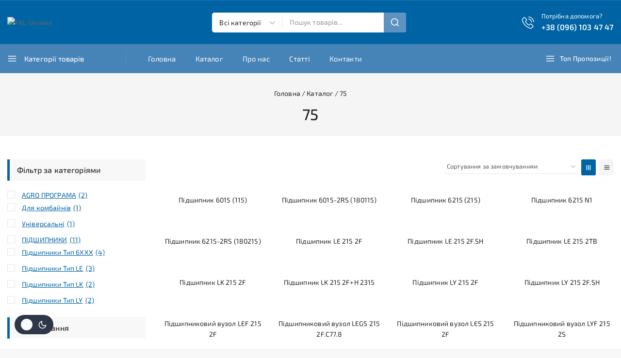

--- FILE ---
content_type: text/html; charset=UTF-8
request_url: https://fkl.ua/d-vnutrishnij-diametr-mm/75/
body_size: 77406
content:
<!doctype html>
<html lang="uk" class="no-js" itemtype="https://schema.org/Blog" itemscope>
<head>
	<meta charset="UTF-8">
	<meta name="viewport" content="width=device-width, initial-scale=1, minimum-scale=1">
	<link rel='stylesheet' id='base-dark-mode-css' href='https://fkl.ua/wp-content/plugins/templatemela-core/includes/addons/dark-mode/dark-mode.css?ver=3.4.0' media='all' />
<style id='base-dark-mode-inline-css'>
:root{color-scheme:light dark;}html:not(.specificity){color-scheme:light;}html body{--global-light-toggle-switch:#F7FAFC;--global-dark-toggle-switch:#2D3748;}body.color-switch-dark{color-scheme:dark;--global-gray-400:#2f3336;--global-gray-500:#6B7280;--global-palette1:#5e92c1;--global-palette2:#e7ba0a;--global-palette3:#f8f9fb;--global-palette4:#d9d9d9;--global-palette5:#d9d9d9;--global-palette6:#d9d9d9;--global-palette7:#212121;--global-palette8:#0f0f0f;--global-palette9:#181818;--global-palette9rgb:24, 24, 24;--global-palette-highlight:var(--global-palette1);--global-palette-highlight-alt:var(--global-palette2);--global-palette-highlight-alt2:var(--global-palette9);--global-palette-btn-bg:var(--global-palette1);--global-palette-btn-bg-hover:var(--global-palette2);--global-palette-btn:var(--global-palette9);--global-palette-btn-hover:var(--global-palette9);--tec-color-background-events:var(--global-palette9);--tec-color-text-event-date:var(--global-palette3);--tec-color-text-event-title:var(--global-palette3);--tec-color-text-events-title:var(--global-palette3);--tec-color-background-view-selector-list-item-hover:var(--global-palette7);--tec-color-background-secondary:var(--global-palette7);--tec-color-link-primary:var(--global-palette3);--tec-color-icon-active:var(--global-palette3);--tec-color-day-marker-month:var(--global-palette4);--tec-color-border-active-month-grid-hover:var(--global-palette5);--tec-color-accent-primary:var(--global-palette1);}.base-color-palette-fixed-switcher{bottom:30px;}.base-color-palette-fixed-switcher.kcpf-position-right{right:30px;}.base-color-palette-fixed-switcher.kcpf-position-left{left:30px;}.base-color-palette-fixed-switcher .base-color-palette-switcher.kcps-style-switch.kcps-type-icon button.base-color-palette-toggle:after{width:calc( 1.2em + .3em );height:calc( 1.2em + .3em );}.base-color-palette-fixed-switcher .base-color-palette-switcher button.base-color-palette-toggle .base-color-palette-icon{font-size:1.2em;}.base-color-palette-header-switcher{--global-light-toggle-switch:#F7FAFC;--global-dark-toggle-switch:#2D3748;}.base-color-palette-header-switcher .base-color-palette-switcher.kcps-style-switch.kcps-type-icon button.base-color-palette-toggle:after{width:calc( 1.2em + .3em );height:calc( 1.2em + .3em );}.base-color-palette-header-switcher .base-color-palette-switcher button.base-color-palette-toggle .base-color-palette-icon{font-size:1.2em;}.base-color-palette-mobile-switcher{--global-light-toggle-switch:#F7FAFC;--global-dark-toggle-switch:#2D3748;}.base-color-palette-mobile-switcher .base-color-palette-switcher.kcps-style-switch.kcps-type-icon button.base-color-palette-toggle:after{width:calc( 1.2em + .3em );height:calc( 1.2em + .3em );}.base-color-palette-mobile-switcher .base-color-palette-switcher button.base-color-palette-toggle .base-color-palette-icon{font-size:1.2em;}.base-color-palette-footer-switcher{--global-light-toggle-switch:#F7FAFC;--global-dark-toggle-switch:#2D3748;}.base-color-palette-footer-switcher .base-color-palette-switcher.kcps-style-switch.kcps-type-icon button.base-color-palette-toggle:after{width:calc( 1.2em + .3em );height:calc( 1.2em + .3em );}.base-color-palette-footer-switcher .base-color-palette-switcher button.base-color-palette-toggle .base-color-palette-icon{font-size:1.2em;}
/*# sourceURL=base-dark-mode-inline-css */
</style>
<meta name='robots' content='index, follow, max-image-preview:large, max-snippet:-1, max-video-preview:-1' />

<!-- Google Tag Manager for WordPress by gtm4wp.com -->
<script data-cfasync="false" data-pagespeed-no-defer>
	var gtm4wp_datalayer_name = "dataLayer";
	var dataLayer = dataLayer || [];
</script>
<!-- End Google Tag Manager for WordPress by gtm4wp.com -->
	<!-- This site is optimized with the Yoast SEO Premium plugin v25.2 (Yoast SEO v25.2) - https://yoast.com/wordpress/plugins/seo/ -->
	<title>75 - FKL Ukraine</title>
	<link rel="canonical" href="https://fkl.ua/d-vnutrishnij-diametr-mm/75/" />
	<link rel="next" href="https://fkl.ua/d-vnutrishnij-diametr-mm/75/page/2/" />
	<meta property="og:locale" content="uk_UA" />
	<meta property="og:type" content="article" />
	<meta property="og:title" content="75" />
	<meta property="og:url" content="https://fkl.ua/d-vnutrishnij-diametr-mm/75/" />
	<meta property="og:site_name" content="FKL Ukraine" />
	<meta name="twitter:card" content="summary_large_image" />
	<script type="application/ld+json" class="yoast-schema-graph">{"@context":"https://schema.org","@graph":[{"@type":"CollectionPage","@id":"https://fkl.ua/d-vnutrishnij-diametr-mm/75/","url":"https://fkl.ua/d-vnutrishnij-diametr-mm/75/","name":"75 - FKL Ukraine","isPartOf":{"@id":"https://fkl.ua/#website"},"primaryImageOfPage":{"@id":"https://fkl.ua/d-vnutrishnij-diametr-mm/75/#primaryimage"},"image":{"@id":"https://fkl.ua/d-vnutrishnij-diametr-mm/75/#primaryimage"},"thumbnailUrl":"https://fkl.ua/wp-content/uploads/2025/04/6015.jpg","breadcrumb":{"@id":"https://fkl.ua/d-vnutrishnij-diametr-mm/75/#breadcrumb"},"inLanguage":"uk"},{"@type":"ImageObject","inLanguage":"uk","@id":"https://fkl.ua/d-vnutrishnij-diametr-mm/75/#primaryimage","url":"https://fkl.ua/wp-content/uploads/2025/04/6015.jpg","contentUrl":"https://fkl.ua/wp-content/uploads/2025/04/6015.jpg","width":800,"height":800},{"@type":"BreadcrumbList","@id":"https://fkl.ua/d-vnutrishnij-diametr-mm/75/#breadcrumb","itemListElement":[{"@type":"ListItem","position":1,"name":"Головна","item":"https://fkl.ua/"},{"@type":"ListItem","position":2,"name":"75"}]},{"@type":"WebSite","@id":"https://fkl.ua/#website","url":"https://fkl.ua/","name":"FKL Ukraine","description":"-","publisher":{"@id":"https://fkl.ua/#organization"},"potentialAction":[{"@type":"SearchAction","target":{"@type":"EntryPoint","urlTemplate":"https://fkl.ua/?s={search_term_string}"},"query-input":{"@type":"PropertyValueSpecification","valueRequired":true,"valueName":"search_term_string"}}],"inLanguage":"uk"},{"@type":"Organization","@id":"https://fkl.ua/#organization","name":"FKL Ukraine","url":"https://fkl.ua/","logo":{"@type":"ImageObject","inLanguage":"uk","@id":"https://fkl.ua/#/schema/logo/image/","url":"https://fkl.ua/wp-content/uploads/2025/03/fkl-logo-white.svg","contentUrl":"https://fkl.ua/wp-content/uploads/2025/03/fkl-logo-white.svg","width":842,"height":355,"caption":"FKL Ukraine"},"image":{"@id":"https://fkl.ua/#/schema/logo/image/"}}]}</script>
	<!-- / Yoast SEO Premium plugin. -->


<link href='https://fonts.gstatic.com' crossorigin rel='preconnect' />
<link rel="alternate" type="application/rss+xml" title="FKL Ukraine &raquo; стрічка" href="https://fkl.ua/feed/" />
<link rel="alternate" type="application/rss+xml" title="FKL Ukraine &raquo; Канал коментарів" href="https://fkl.ua/comments/feed/" />
			<script>document.documentElement.classList.remove( 'no-js' );</script>
			<link rel="alternate" type="application/rss+xml" title="Канал FKL Ukraine &raquo; 75 d - внутрішній діаметр, мм" href="https://fkl.ua/d-vnutrishnij-diametr-mm/75/feed/" />
<style id='wp-img-auto-sizes-contain-inline-css'>
img:is([sizes=auto i],[sizes^="auto," i]){contain-intrinsic-size:3000px 1500px}
/*# sourceURL=wp-img-auto-sizes-contain-inline-css */
</style>
<style id='wp-emoji-styles-inline-css'>

	img.wp-smiley, img.emoji {
		display: inline !important;
		border: none !important;
		box-shadow: none !important;
		height: 1em !important;
		width: 1em !important;
		margin: 0 0.07em !important;
		vertical-align: -0.1em !important;
		background: none !important;
		padding: 0 !important;
	}
/*# sourceURL=wp-emoji-styles-inline-css */
</style>
<link rel='stylesheet' id='contact-form-7-css' href='https://fkl.ua/wp-content/plugins/contact-form-7/includes/css/styles.css?ver=6.0.4' media='all' />
<link rel='stylesheet' id='sr7css-css' href='//fkl.ua/wp-content/plugins/revslider/public/css/sr7.css?ver=6.7.28' media='all' />
<style id='woocommerce-inline-inline-css'>
.woocommerce form .form-row .required { visibility: visible; }
/*# sourceURL=woocommerce-inline-inline-css */
</style>
<link rel='stylesheet' id='menu-addons-css' href='https://fkl.ua/wp-content/plugins/templatemela-core/includes/addons/mega-menu/menu-addon.css?ver=3.4.0' media='all' />
<link rel='stylesheet' id='base-min-cart-shipping-notice-css' href='https://fkl.ua/wp-content/plugins/templatemela-core/includes/addons/woocommerce-addons/mini-cart-notice.css?ver=3.4.0' media='all' />
<link rel='stylesheet' id='vertical-navigation-style-css' href='https://fkl.ua/wp-content/plugins/templatemela-core/includes/addons/additional/vertical-navigation.css?ver=3.4.0' media='all' />
<link rel='stylesheet' id='search-advanced-style-css' href='https://fkl.ua/wp-content/plugins/templatemela-core/includes/addons/additional/search-advanced.css?ver=3.4.0' media='all' />
<link rel='stylesheet' id='header-wishlist-style-css' href='https://fkl.ua/wp-content/plugins/templatemela-core/includes/addons/additional/header-wishlist.css?ver=3.4.0' media='all' />
<link rel='stylesheet' id='tmcore-clever-style-css' href='https://fkl.ua/wp-content/plugins/templatemela-core/assets/css/woocommerce/clever.min.css?ver=3.4.0' media='all' />
<link rel='stylesheet' id='elementor-frontend-css' href='https://fkl.ua/wp-content/plugins/elementor/assets/css/frontend.min.css?ver=3.27.6' media='all' />
<link rel='stylesheet' id='elementor-post-13-css' href='https://fkl.ua/wp-content/uploads/elementor/css/post-13.css?ver=1768995813' media='all' />
<link rel='stylesheet' id='perfect-scrollbar-css' href='https://fkl.ua/wp-content/plugins/templatemela-core/assets/js/perfect-scrollbar/perfect-scrollbar.min.css?ver=3.4.0' media='all' />
<link rel='stylesheet' id='tmcore-frontend-css' href='https://fkl.ua/wp-content/plugins/templatemela-core/assets/css/frontend.min.css?ver=3.4.0' media='all' />
<link rel='stylesheet' id='hint-css' href='https://fkl.ua/wp-content/plugins/woo-smart-compare/assets/libs/hint/hint.min.css?ver=6.9' media='all' />
<link rel='stylesheet' id='woosc-icons-css' href='https://fkl.ua/wp-content/plugins/woo-smart-compare/assets/css/icons.css?ver=6.4.4' media='all' />
<link rel='stylesheet' id='woosc-frontend-css' href='https://fkl.ua/wp-content/plugins/woo-smart-compare/assets/css/frontend.css?ver=6.4.4' media='all' />
<link rel='stylesheet' id='slick-css' href='https://fkl.ua/wp-content/plugins/woo-smart-quick-view/assets/libs/slick/slick.css?ver=6.9' media='all' />
<link rel='stylesheet' id='magnific-popup-css' href='https://fkl.ua/wp-content/plugins/woo-smart-quick-view/assets/libs/magnific-popup/magnific-popup.css?ver=6.9' media='all' />
<link rel='stylesheet' id='woosq-feather-css' href='https://fkl.ua/wp-content/plugins/woo-smart-quick-view/assets/libs/feather/feather.css?ver=6.9' media='all' />
<link rel='stylesheet' id='woosq-icons-css' href='https://fkl.ua/wp-content/plugins/woo-smart-quick-view/assets/css/icons.css?ver=4.1.6' media='all' />
<link rel='stylesheet' id='woosq-frontend-css' href='https://fkl.ua/wp-content/plugins/woo-smart-quick-view/assets/css/frontend.css?ver=4.1.6' media='all' />
<link rel='stylesheet' id='woosw-icons-css' href='https://fkl.ua/wp-content/plugins/woo-smart-wishlist/assets/css/icons.css?ver=4.9.8' media='all' />
<link rel='stylesheet' id='woosw-frontend-css' href='https://fkl.ua/wp-content/plugins/woo-smart-wishlist/assets/css/frontend.css?ver=4.9.8' media='all' />
<style id='woosw-frontend-inline-css'>
.woosw-popup .woosw-popup-inner .woosw-popup-content .woosw-popup-content-bot .woosw-notice { background-color: #5fbd74; } .woosw-popup .woosw-popup-inner .woosw-popup-content .woosw-popup-content-bot .woosw-popup-content-bot-inner a:hover { color: #5fbd74; border-color: #5fbd74; } 
/*# sourceURL=woosw-frontend-inline-css */
</style>
<link rel='stylesheet' id='brands-styles-css' href='https://fkl.ua/wp-content/plugins/woocommerce/assets/css/brands.css?ver=9.7.2' media='all' />
<link rel='stylesheet' id='wooti-style-css' href='https://fkl.ua/wp-content/themes/avanam/style.css?ver=6.9' media='all' />
<link rel='stylesheet' id='wooti-child-style-css' href='https://fkl.ua/wp-content/themes/avanam-wooti/style.css?ver=1.0.0' media='all' />
<link rel='stylesheet' id='base-global-css' href='https://fkl.ua/wp-content/themes/avanam/assets/css/global.min.css?ver=1.5.3' media='all' />
<style id='base-global-inline-css'>
/* Base Base CSS */
:root{--global-palette1:#0064a4;--global-palette2:#015184;--global-palette3:#222222;--global-palette4:#666666;--global-palette5:#777777;--global-palette6:#888888;--global-palette7:#f5f5f5;--global-palette8:#f8f8f8;--global-palette9:#ffffff;--global-palette9rgb:255, 255, 255;--global-palette-highlight:var(--global-palette1);--global-palette-highlight-alt:var(--global-palette2);--global-palette-highlight-alt2:var(--global-palette9);--global-palette-btn-bg:var(--global-palette1);--global-palette-btn-bg-hover:var(--global-palette2);--global-palette-btn:var(--global-palette9);--global-palette-btn-hover:var(--global-palette9);--global-body-font-family:'Exo 2', sans-serif;--global-heading-font-family:'Exo 2', sans-serif;--global-fallback-font:sans-serif;--global-display-fallback-font:sans-serif;--global-content-width:1710px;--global-content-narrow-width:842px;--global-content-edge-padding:0.9375rem;--global-content-boxed-padding:2rem;--global-calc-content-width:calc(1710px - var(--global-content-edge-padding) - var(--global-content-edge-padding) );--wp--style--global--content-size:var(--global-calc-content-width);}.wp-site-blocks{--global-vw:calc( 100vw - ( 0.5 * var(--scrollbar-offset)));}:root body.base-elementor-colors{--e-global-color-base1:var(--global-palette1);--e-global-color-base2:var(--global-palette2);--e-global-color-base3:var(--global-palette3);--e-global-color-base4:var(--global-palette4);--e-global-color-base5:var(--global-palette5);--e-global-color-base6:var(--global-palette6);--e-global-color-base7:var(--global-palette7);--e-global-color-base8:var(--global-palette8);--e-global-color-base9:var(--global-palette9);}body{background:var(--global-palette8);}body, input, select, optgroup, textarea{font-style:normal;font-weight:normal;font-size:14px;line-height:1.7;letter-spacing:0.15px;font-family:var(--global-body-font-family);color:var(--global-palette4);}.content-bg, body.content-style-unboxed .site{background:var(--global-palette9);}h1,h2,h3,h4,h5,h6{font-family:var(--global-heading-font-family);}h1{font-weight:500;font-size:32px;line-height:1.5;color:var(--global-palette3);}h2{font-weight:500;font-size:28px;line-height:1.35;color:var(--global-palette3);}h3{font-weight:500;font-size:24px;line-height:1.38;color:var(--global-palette3);}h4{font-weight:500;font-size:22px;line-height:1.4;color:var(--global-palette3);}h5{font-weight:500;font-size:20px;line-height:1.4;color:var(--global-palette3);}h6{font-weight:500;font-size:16px;line-height:1.4;color:var(--global-palette3);}.entry-hero .base-breadcrumbs, .entry-hero .search-form{color:var(--global-palette3);}@media all and (max-width: 1024px){h2{font-size:26px;}h3{font-size:22px;}h4{font-size:20px;}}@media all and (max-width: 767px){h1{font-size:26px;line-height:1.3;}h2{font-size:24px;line-height:1.33;}h3{font-size:20px;line-height:1.4;}h4{font-size:18px;line-height:1.3;}h5{font-size:18px;line-height:1.3;}h6{line-height:1.3;}}.entry-hero .base-breadcrumbs{max-width:1710px;}.site-container, .site-header-row-layout-contained, .site-footer-row-layout-contained, .entry-hero-layout-contained, .comments-area, .alignfull > .wp-block-cover__inner-container, .alignwide > .wp-block-cover__inner-container{max-width:var(--global-content-width);}.content-width-narrow .content-container.site-container, .content-width-narrow .hero-container.site-container{max-width:var(--global-content-narrow-width);}@media all and (min-width: 1940px){.wp-site-blocks .content-container  .alignwide{margin-left:-115px;margin-right:-115px;width:unset;max-width:unset;}}@media all and (min-width: 1102px){.content-width-narrow .wp-site-blocks .content-container .alignwide{margin-left:-130px;margin-right:-130px;width:unset;max-width:unset;}}.content-style-boxed .wp-site-blocks .entry-content .alignwide{margin-left:calc( -1 * var( --global-content-boxed-padding ) );margin-right:calc( -1 * var( --global-content-boxed-padding ) );}.content-area{margin-top:3rem;margin-bottom:3rem;}@media all and (max-width: 1024px){.content-area{margin-top:2rem;margin-bottom:2rem;}}@media all and (max-width: 767px){.content-area{margin-top:1rem;margin-bottom:1rem;}}@media all and (max-width: 1024px){:root{--global-content-boxed-padding:2rem;}}@media all and (max-width: 767px){:root{--global-content-boxed-padding:1.5rem;}}.entry-content-wrap{padding:2rem;}@media all and (max-width: 1024px){.entry-content-wrap{padding:2rem;}}@media all and (max-width: 767px){.entry-content-wrap{padding:1.5rem;}}.entry.single-entry{box-shadow:0px 15px 15px -10px rgba(0,0,0,0.05);}.entry.loop-entry{box-shadow:0px 15px 15px -10px rgba(0,0,0,0.05);}.loop-entry .entry-content-wrap{padding:2rem;}@media all and (max-width: 1024px){.loop-entry .entry-content-wrap{padding:2rem;}}@media all and (max-width: 767px){.loop-entry .entry-content-wrap{padding:1.5rem;}}.has-sidebar:not(.has-left-sidebar) .content-container{grid-template-columns:1fr 285px;}.has-sidebar.has-left-sidebar .content-container{grid-template-columns:285px 1fr;}.primary-sidebar.widget-area .widget{margin-bottom:1.8em;color:var(--global-palette4);}.primary-sidebar.widget-area .widget-title, .primary-sidebar.widget-area .wp-block-heading{font-weight:500;font-size:16px;color:var(--global-palette3);}.primary-sidebar.widget-area .sidebar-inner-wrap a:where(:not(.button):not(.wp-block-button__link):not(.wp-element-button)){color:var(--global-palette3);}.primary-sidebar.widget-area .sidebar-inner-wrap a:where(:not(.button):not(.wp-block-button__link):not(.wp-element-button)):hover{color:var(--global-palette1);}button, .button, .wp-block-button__link, input[type="button"], input[type="reset"], input[type="submit"], .fl-button, .elementor-button-wrapper .elementor-button{font-weight:400;font-size:14px;line-height:2;letter-spacing:0.3px;text-transform:capitalize;border-radius:5px;padding:9px 27px 9px 27px;box-shadow:0px 0px 0px 0px rgba(0,0,0,0.0);}.wp-block-button.is-style-outline .wp-block-button__link{padding:9px 27px 9px 27px;}button:hover, button:focus, button:active, .button:hover, .button:focus, .button:active, .wp-block-button__link:hover, .wp-block-button__link:focus, .wp-block-button__link:active, input[type="button"]:hover, input[type="button"]:focus, input[type="button"]:active, input[type="reset"]:hover, input[type="reset"]:focus, input[type="reset"]:active, input[type="submit"]:hover, input[type="submit"]:focus, input[type="submit"]:active, .elementor-button-wrapper .elementor-button:hover, .elementor-button-wrapper .elementor-button:focus, .elementor-button-wrapper .elementor-button:active{box-shadow:0px 15px 25px 0px rgba(0,0,0,0.0);}.kb-button.kb-btn-global-outline.kb-btn-global-inherit{padding-top:calc(9px - 2px);padding-right:calc(27px - 2px);padding-bottom:calc(9px - 2px);padding-left:calc(27px - 2px);}@media all and (max-width: 1024px){button, .button, .wp-block-button__link, input[type="button"], input[type="reset"], input[type="submit"], .fl-button, .elementor-button-wrapper .elementor-button{padding:9px 22px 9px 22px;}.wp-block-button.is-style-outline .wp-block-button__link{padding:9px 22px 9px 22px;}.kb-button.kb-btn-global-outline.kb-btn-global-inherit{padding-top:calc(9px - 2px);padding-right:calc(22px - 2px);padding-bottom:calc(9px - 2px);padding-left:calc(22px - 2px);}}@media all and (max-width: 767px){button, .button, .wp-block-button__link, input[type="button"], input[type="reset"], input[type="submit"], .fl-button, .elementor-button-wrapper .elementor-button{padding:5px 20px 5px 20px;}.wp-block-button.is-style-outline .wp-block-button__link{padding:5px 20px 5px 20px;}.kb-button.kb-btn-global-outline.kb-btn-global-inherit{padding-top:calc(5px - 2px);padding-right:calc(20px - 2px);padding-bottom:calc(5px - 2px);padding-left:calc(20px - 2px);}}@media all and (min-width: 1025px){.transparent-header .entry-hero .entry-hero-container-inner{padding-top:calc(90px + 60px);}}@media all and (max-width: 1024px){.mobile-transparent-header .entry-hero .entry-hero-container-inner{padding-top:60px;}}@media all and (max-width: 767px){.mobile-transparent-header .entry-hero .entry-hero-container-inner{padding-top:50px;}}#bt-scroll-up-reader, #bt-scroll-up{border:1px solid transparent;border-radius:100px 100px 100px 100px;color:var(--global-palette9);background:var(--global-palette1);border-color:var(--global-palette1);bottom:30px;font-size:20px;padding:8px 8px 8px 8px;}#bt-scroll-up-reader.scroll-up-side-right, #bt-scroll-up.scroll-up-side-right{right:30px;}#bt-scroll-up-reader.scroll-up-side-left, #bt-scroll-up.scroll-up-side-left{left:30px;}#bt-scroll-up-reader:hover, #bt-scroll-up:hover{color:var(--global-palette9);background:var(--global-palette2);border-color:var(--global-palette2);}@media all and (max-width: 767px){#bt-scroll-up-reader, #bt-scroll-up{font-size:16px;}}.entry-hero.post-archive-hero-section .entry-header{min-height:130px;}@media all and (max-width: 1024px){.entry-hero.post-archive-hero-section .entry-header{min-height:100px;}}@media all and (max-width: 767px){.entry-hero.post-archive-hero-section .entry-header{min-height:70px;}}.post-archive-title .base-breadcrumbs{color:var(--global-palette3);}.post-archive-title .base-breadcrumbs a:hover{color:var(--global-palette1);}.loop-entry.type-post h2.entry-title{font-size:24px;}
/* Base Header CSS */
@media all and (max-width: 1024px){.mobile-transparent-header #masthead{position:absolute;left:0px;right:0px;z-index:100;}.base-scrollbar-fixer.mobile-transparent-header #masthead{right:var(--scrollbar-offset,0);}.mobile-transparent-header #masthead, .mobile-transparent-header .site-top-header-wrap .site-header-row-container-inner, .mobile-transparent-header .site-main-header-wrap .site-header-row-container-inner, .mobile-transparent-header .site-bottom-header-wrap .site-header-row-container-inner{background:transparent;}.site-header-row-tablet-layout-fullwidth, .site-header-row-tablet-layout-standard{padding:0px;}}@media all and (min-width: 1025px){.transparent-header #masthead{position:absolute;left:0px;right:0px;z-index:100;}.transparent-header.base-scrollbar-fixer #masthead{right:var(--scrollbar-offset,0);}.transparent-header #masthead, .transparent-header .site-top-header-wrap .site-header-row-container-inner, .transparent-header .site-main-header-wrap .site-header-row-container-inner, .transparent-header .site-bottom-header-wrap .site-header-row-container-inner{background:transparent;}}.site-branding a.brand img{max-width:180px;}.site-branding a.brand img.svg-logo-image{width:180px;}.site-branding{padding:0px 0px 0px 0px;}#masthead, #masthead .base-sticky-header.item-is-fixed:not(.item-at-start):not(.site-header-row-container):not(.site-main-header-wrap), #masthead .base-sticky-header.item-is-fixed:not(.item-at-start) > .site-header-row-container-inner{background:var(--global-palette2);}.site-main-header-wrap .site-header-row-container-inner{background:#0064a4;border-top:1px solid rgba(255,255,255,0.1);}.site-main-header-inner-wrap{min-height:90px;}@media all and (max-width: 1024px){.site-main-header-inner-wrap{min-height:80px;}}@media all and (max-width: 767px){.site-main-header-inner-wrap{min-height:50px;}}.site-bottom-header-wrap .site-header-row-container-inner{background:#4683b7;}.site-bottom-header-inner-wrap{min-height:60px;}@media all and (max-width: 767px){.site-bottom-header-inner-wrap{min-height:50px;}}#masthead .base-sticky-header.item-is-fixed:not(.item-at-start):not(.site-header-row-container):not(.item-hidden-above):not(.site-main-header-wrap), #masthead .base-sticky-header.item-is-fixed:not(.item-at-start):not(.item-hidden-above) > .site-header-row-container-inner{background:var(--global-palette1);border-bottom:0px solid var(--global-gray-400);}@media all and (max-width: 1024px){#masthead .base-sticky-header.item-is-fixed:not(.item-at-start):not(.site-header-row-container):not(.item-hidden-above):not(.site-main-header-wrap), #masthead .base-sticky-header.item-is-fixed:not(.item-at-start):not(.item-hidden-above) > .site-header-row-container-inner{background:var(--global-palette2);}}.header-navigation[class*="header-navigation-style-underline"] .header-menu-container.primary-menu-container>ul>li>a:after{width:calc( 100% - 40px);}.main-navigation .primary-menu-container > ul > li.menu-item > a{padding-left:calc(40px / 2);padding-right:calc(40px / 2);padding-top:18px;padding-bottom:18px;color:var(--global-palette9);}.main-navigation .primary-menu-container > ul > li.menu-item .dropdown-nav-special-toggle{right:calc(40px / 2);}.main-navigation .primary-menu-container > ul li.menu-item > a{font-weight:400;font-size:15px;line-height:1.6;}.main-navigation .primary-menu-container > ul > li.menu-item > a:hover{color:var(--global-palette9);}.main-navigation .primary-menu-container > ul > li.menu-item.current-menu-item > a{color:var(--global-palette9);}.header-navigation .header-menu-container ul ul.sub-menu, .header-navigation .header-menu-container ul ul.submenu{background:var(--global-palette9);box-shadow:0px 2px 13px 0px rgba(0,0,0,0.1);}.header-navigation .header-menu-container ul ul li.menu-item > a{width:240px;padding-top:0.3em;padding-bottom:0.3em;color:var(--global-palette4);font-size:14px;}.header-navigation .header-menu-container ul ul li.menu-item > a:hover{color:var(--global-palette1);}.header-navigation .header-menu-container ul ul li.menu-item.current-menu-item > a{color:var(--global-palette1);}.mobile-toggle-open-container .menu-toggle-open{color:#fff;padding:0.4em 0.6em 0.4em 0.6em;font-size:14px;}.mobile-toggle-open-container .menu-toggle-open.menu-toggle-style-bordered{border:1px solid currentColor;}.mobile-toggle-open-container .menu-toggle-open .menu-toggle-icon{font-size:22px;}.mobile-toggle-open-container .menu-toggle-open:hover, .mobile-toggle-open-container .menu-toggle-open:focus-visible{color:var(--global-palette1);}.mobile-navigation ul li a{padding-top:0.6em;padding-bottom:0.6em;}.mobile-navigation ul li > a, .mobile-navigation ul li.menu-item-has-children > .drawer-nav-drop-wrap{color:var(--global-palette3);}.mobile-navigation ul li > a:hover, .mobile-navigation ul li.menu-item-has-children > .drawer-nav-drop-wrap:hover{color:var(--global-palette3);}.mobile-navigation ul li.current-menu-item > a, .mobile-navigation ul li.current-menu-item.menu-item-has-children > .drawer-nav-drop-wrap{color:var(--global-palette3);}.mobile-navigation ul li.menu-item-has-children .drawer-nav-drop-wrap, .mobile-navigation ul li:not(.menu-item-has-children) a{border-bottom:0px solid rgba(255,255,255,0.1);}.mobile-navigation:not(.drawer-navigation-parent-toggle-true) ul li.menu-item-has-children .drawer-nav-drop-wrap button{border-left:0px solid rgba(255,255,255,0.1);}#mobile-drawer .drawer-inner, #mobile-drawer.popup-drawer-layout-fullwidth.popup-drawer-animation-slice .pop-portion-bg, #mobile-drawer.popup-drawer-layout-fullwidth.popup-drawer-animation-slice.pop-animated.show-drawer .drawer-inner{color:var(--global-palette4);background:var(--global-palette9);}#mobile-drawer .drawer-header .drawer-toggle{padding:0.6em 0.15em 0.6em 0.15em;font-size:24px;}#mobile-drawer .drawer-header .drawer-toggle, #mobile-drawer .drawer-header .drawer-toggle:focus{color:var(--global-palette3);}
/* Base Footer CSS */
#colophon{background:#00568e;}.site-middle-footer-wrap .site-footer-row-container-inner{background:#00568e;line-height:2;color:#dddddd;border-bottom:1px solid rgba(255,255,255,0.1);}.site-footer .site-middle-footer-wrap a:where(:not(.button):not(.wp-block-button__link):not(.wp-element-button)){color:#dddddd;}.site-footer .site-middle-footer-wrap a:where(:not(.button):not(.wp-block-button__link):not(.wp-element-button)):hover{color:var(--global-palette1);}.site-middle-footer-inner-wrap{padding-top:60px;padding-bottom:60px;grid-column-gap:130px;grid-row-gap:130px;}.site-middle-footer-inner-wrap .widget{margin-bottom:0px;}.site-middle-footer-inner-wrap .widget-area .widget-title{font-weight:700;font-size:18px;line-height:1.2;color:#ffffff;}.site-middle-footer-inner-wrap .site-footer-section:not(:last-child):after{border-right:1px solid rgba(255,255,255,0.2);right:calc(-130px / 2);}@media all and (max-width: 1024px){.site-middle-footer-inner-wrap{padding-top:50px;padding-bottom:50px;grid-column-gap:40px;grid-row-gap:40px;}.site-middle-footer-inner-wrap .site-footer-section:not(:last-child):after{right:calc(-40px / 2);}}@media all and (max-width: 767px){.site-middle-footer-wrap .site-footer-row-container-inner{line-height:1.6;}.site-middle-footer-inner-wrap .widget-area .widget-title{font-size:16px;}.site-middle-footer-inner-wrap{padding-top:30px;padding-bottom:30px;grid-column-gap:30px;grid-row-gap:30px;}.site-middle-footer-inner-wrap .site-footer-section:not(:last-child):after{right:calc(-30px / 2);}}.site-top-footer-wrap .site-footer-row-container-inner{background:#00568e;line-height:1.8;color:#fff;}.site-footer .site-top-footer-wrap a:not(.button):not(.wp-block-button__link):not(.wp-element-button){color:#fff;}.site-footer .site-top-footer-wrap a:not(.button):not(.wp-block-button__link):not(.wp-element-button):hover{color:var(--global-palette2);}.site-top-footer-inner-wrap{padding-top:20px;padding-bottom:20px;grid-column-gap:30px;grid-row-gap:30px;}.site-top-footer-inner-wrap .widget{margin-bottom:30px;}.site-top-footer-inner-wrap .widget-area .widget-title{font-weight:500;font-size:24px;line-height:1.45;color:#fff;}.site-top-footer-inner-wrap .site-footer-section:not(:last-child):after{right:calc(-30px / 2);}@media all and (max-width: 1024px){.site-top-footer-wrap .site-footer-row-container-inner{line-height:1.6;}.site-top-footer-inner-wrap .widget-area .widget-title{font-size:22px;}}@media all and (max-width: 767px){.site-top-footer-wrap .site-footer-row-container-inner{line-height:1.5;}.site-top-footer-inner-wrap .widget-area .widget-title{font-size:20px;line-height:1.3;}}.site-bottom-footer-wrap .site-footer-row-container-inner{background:#004879;}.site-bottom-footer-inner-wrap{padding-top:20px;padding-bottom:90px;grid-column-gap:10px;grid-row-gap:10px;}.site-bottom-footer-inner-wrap .widget{margin-bottom:30px;}.site-bottom-footer-inner-wrap .site-footer-section:not(:last-child):after{right:calc(-10px / 2);}@media all and (max-width: 1024px){.site-bottom-footer-inner-wrap{padding-bottom:80px;grid-column-gap:15px;grid-row-gap:15px;}.site-bottom-footer-inner-wrap .site-footer-section:not(:last-child):after{right:calc(-15px / 2);}}#colophon .footer-html{color:#dddddd;margin:0px 0px 0px 0px;}#colophon .site-footer-row-container .site-footer-row .footer-html a{color:#dddddd;}#colophon .site-footer-row-container .site-footer-row .footer-html a:hover{color:var(--global-palette1);}
/* TemplateMela Core Header CSS */
.header-navigation-dropdown-direction-left ul ul.submenu, .header-navigation-dropdown-direction-left ul ul.sub-menu{right:0px;left:auto;}.rtl .header-navigation-dropdown-direction-right ul ul.submenu, .rtl .header-navigation-dropdown-direction-right ul ul.sub-menu{left:0px;right:auto;}.header-account-style-icon_title_label .header-account-content{padding-left:5px;}.header-account-style-icon_title_label .header-account-title{display:block;}.header-account-style-icon_title_label .header-account-label{display:block;}.header-account-button .nav-drop-title-wrap > .base-svg-iconset, .header-account-button > .base-svg-iconset{font-size:24px;}.site-header-item .header-account-button .nav-drop-title-wrap, .site-header-item .header-account-wrap > .header-account-button{display:flex;align-items:center;}.header-account-style-icon_label .header-account-label{padding-left:5px;}.header-account-style-label_icon .header-account-label{padding-right:5px;}.site-header-item .header-account-wrap .header-account-button{text-decoration:none;box-shadow:none;color:#ffffff;background:transparent;padding:0.6em 0em 0.6em 0em;text-align:inherit;}.site-header-item .header-account-wrap .header-account-button:hover{color:var(--global-palette1);}.header-account-wrap .header-account-button .header-account-title{font-size:13px;line-height:1.1;color:#ffffff;}.header-account-wrap .header-account-button .header-account-label{font-weight:600;font-size:16px;color:#ffffff;}.header-account-wrap .header-account-button:hover .header-account-label{color:var(--global-palette1);}.header-mobile-account-wrap .header-account-button .nav-drop-title-wrap > .base-svg-iconset, .header-mobile-account-wrap .header-account-button > .base-svg-iconset{font-size:22px;}.header-mobile-account-wrap .header-account-button .nav-drop-title-wrap, .header-mobile-account-wrap > .header-account-button{display:flex;align-items:center;}.header-mobile-account-wrap.header-account-style-icon_label .header-account-label{padding-left:5px;}.header-mobile-account-wrap.header-account-style-label_icon .header-account-label{padding-right:5px;}.header-mobile-account-wrap .header-account-button{text-decoration:none;box-shadow:none;color:#fff;background:transparent;padding:0.6em 0em 0.6em 0em;}.header-mobile-account-wrap .header-account-button:hover{color:var(--global-palette1);}.header-mobile-account-wrap .header-account-button .header-account-title{color:inherit;}.header-mobile-account-wrap .header-account-button .header-account-label{color:inherit;}#login-drawer .drawer-inner .drawer-content{display:flex;justify-content:center;align-items:center;position:absolute;top:0px;bottom:0px;left:0px;right:0px;padding:0px;}#loginform p label, #login-drawer .login p label{display:block;}#login-drawer #loginform, #login-drawer .login{width:100%;}#login-drawer #loginform input, #login-drawer .login input{width:100%;}#login-drawer .login button{width:100%;}#login-drawer #loginform input[type="checkbox"], #login-drawer .login input[type="checkbox"]{width:auto;}#login-drawer .drawer-inner .drawer-header{position:relative;z-index:100;}#login-drawer .drawer-content_inner.widget_login_form_inner{padding:2em;width:100%;max-width:350px;border-radius:.25rem;background:var(--global-palette9);color:var(--global-palette4);}#login-drawer .lost_password a{color:var(--global-palette6);font-size:80%;}#login-drawer .lost_password, #login-drawer .register-field{text-align:center;}#login-drawer .widget_login_form_inner p{margin-top:1.2em;margin-bottom:0em;width:100%;float:none;}#login-drawer .widget_login_form_inner p:first-child{margin-top:0em;}#login-drawer .widget_login_form_inner label{margin-bottom:0.5em;}#login-drawer hr.register-divider{margin:1.2em 0;border-width:1px;}#login-drawer .register-field{font-size:90%;}@media all and (min-width: 1025px){#login-drawer hr.register-divider.hide-desktop{display:none;}#login-drawer p.register-field.hide-desktop{display:none;}}@media all and (max-width: 1024px){#login-drawer hr.register-divider.hide-mobile{display:none;}#login-drawer p.register-field.hide-mobile{display:none;}}@media all and (max-width: 767px){#login-drawer hr.register-divider.hide-mobile{display:none;}#login-drawer p.register-field.hide-mobile{display:none;}}.header-html2{color:#ffffff;}.tertiary-navigation .tertiary-menu-container > ul > li.menu-item > a{padding-left:calc(1.2em / 2);padding-right:calc(1.2em / 2);padding-top:0.6em;padding-bottom:0.6em;color:var(--global-palette5);}.tertiary-navigation .tertiary-menu-container > ul > li.menu-item > a:hover{color:var(--global-palette-highlight);}.tertiary-navigation .tertiary-menu-container > ul > li.menu-item.current-menu-item > a{color:var(--global-palette3);}.header-navigation[class*="header-navigation-style-underline"] .header-menu-container.tertiary-menu-container>ul>li>a:after{width:calc( 100% - 1.2em);}.quaternary-navigation .quaternary-menu-container > ul > li.menu-item > a{padding-left:calc(1.2em / 2);padding-right:calc(1.2em / 2);padding-top:0.6em;padding-bottom:0.6em;color:var(--global-palette5);}.quaternary-navigation .quaternary-menu-container > ul > li.menu-item > a:hover{color:var(--global-palette-highlight);}.quaternary-navigation .quaternary-menu-container > ul > li.menu-item.current-menu-item > a{color:var(--global-palette3);}.header-navigation[class*="header-navigation-style-underline"] .header-menu-container.quaternary-menu-container>ul>li>a:after{width:calc( 100% - 1.2em);}#main-header .header-divider{border-right:1px solid rgba(255,255,255,0.1);height:50%;margin:0px 5px 0px 5px;}#main-header .header-divider2{border-right:1px solid rgba(255,255,255,0.1);height:50%;margin:0px 5px 0px 5px;}#main-header .header-divider3{border-right:1px solid rgba(255,255,255,0.1);height:50%;margin:0px 5px 0px 5px;}#mobile-header .header-mobile-divider, #mobile-drawer .header-mobile-divider{border-right:1px solid var(--global-palette6);height:50%;}#mobile-drawer .header-mobile-divider{border-top:1px solid var(--global-palette6);width:50%;}#mobile-header .header-mobile-divider2{border-right:1px solid var(--global-palette6);height:50%;}#mobile-drawer .header-mobile-divider2{border-top:1px solid var(--global-palette6);width:50%;}.header-item-search-bar form ::-webkit-input-placeholder{color:currentColor;opacity:0.5;}.header-item-search-bar form ::placeholder{color:currentColor;opacity:0.5;}.header-search-bar form{max-width:100%;width:240px;}.header-mobile-search-bar form{max-width:calc(100vw - var(--global-sm-spacing) - var(--global-sm-spacing));width:240px;}.header-widget-lstyle-normal .header-widget-area-inner a:not(.button){text-decoration:underline;}.element-contact-inner-wrap{display:flex;flex-wrap:wrap;align-items:center;margin-top:-0.6em;margin-left:calc(-0.6em / 2);margin-right:calc(-0.6em / 2);}.element-contact-inner-wrap .header-contact-item{display:inline-flex;flex-wrap:wrap;align-items:center;color:#ffffff;font-weight:600;font-size:16px;margin-top:0.6em;margin-left:calc(0.6em / 2);margin-right:calc(0.6em / 2);}.element-contact-inner-wrap a.header-contact-item:hover{color:var(--global-palette7);}.element-contact-inner-wrap .header-contact-item .base-svg-iconset{font-size:25px;}.header-contact-item img{display:inline-block;}.header-contact-item .contact-content{margin-left:0.935em;}.rtl .header-contact-item .contact-content{margin-right:0.935em;margin-left:0px;}.header-contact-item .contact-content span{display:block;}.header-mobile-contact-wrap .element-contact-inner-wrap{display:flex;flex-wrap:wrap;align-items:center;margin-top:-0.6em;margin-left:calc(-0.6em / 2);margin-right:calc(-0.6em / 2);}.header-mobile-contact-wrap .element-contact-inner-wrap .header-contact-item{display:inline-flex;flex-wrap:wrap;align-items:center;margin-top:0.6em;margin-left:calc(0.6em / 2);margin-right:calc(0.6em / 2);}.header-mobile-contact-wrap .element-contact-inner-wrap .header-contact-item .base-svg-iconset{font-size:1em;}#main-header .header-button2{border:2px none transparent;box-shadow:0px 0px 0px -7px rgba(0,0,0,0);}#main-header .header-button2:hover{box-shadow:0px 15px 25px -7px rgba(0,0,0,0.1);}.mobile-header-button2-wrap .mobile-header-button-inner-wrap .mobile-header-button2{border:2px none transparent;box-shadow:0px 0px 0px -7px rgba(0,0,0,0);}.mobile-header-button2-wrap .mobile-header-button-inner-wrap .mobile-header-button2:hover{box-shadow:0px 15px 25px -7px rgba(0,0,0,0.1);}#widget-drawer.popup-drawer-layout-fullwidth .drawer-content .header-widget2, #widget-drawer.popup-drawer-layout-sidepanel .drawer-inner{max-width:400px;}#widget-drawer.popup-drawer-layout-fullwidth .drawer-content .header-widget2{margin:0 auto;}.widget-toggle-open{display:flex;align-items:center;background:transparent;box-shadow:none;}.widget-toggle-open:hover, .widget-toggle-open:focus{border-color:currentColor;background:transparent;box-shadow:none;}.widget-toggle-open .widget-toggle-icon{display:flex;}.widget-toggle-open .widget-toggle-label{padding-right:5px;}.rtl .widget-toggle-open .widget-toggle-label{padding-left:5px;padding-right:0px;}.widget-toggle-open .widget-toggle-label:empty, .rtl .widget-toggle-open .widget-toggle-label:empty{padding-right:0px;padding-left:0px;}.widget-toggle-open-container .widget-toggle-open{color:var(--global-palette9);padding:0em 0em 0em 0em;font-weight:500;}.widget-toggle-open-container .widget-toggle-open.widget-toggle-style-bordered{border:1px solid currentColor;}.widget-toggle-open-container .widget-toggle-open .widget-toggle-icon{font-size:20px;}.widget-toggle-open-container .widget-toggle-open:hover, .widget-toggle-open-container .widget-toggle-open:focus{color:var(--global-palette9);}#widget-drawer .drawer-inner{background:var(--global-palette9);}#widget-drawer .drawer-header .drawer-toggle, #widget-drawer .drawer-header .drawer-toggle:focus{color:var(--global-palette3);}#widget-drawer .drawer-header .drawer-toggle:hover, #widget-drawer .drawer-header .drawer-toggle:focus:hover{color:var(--global-palette1);}#widget-drawer .header-widget-2style-normal a:not(.button){text-decoration:underline;}#widget-drawer .header-widget-2style-plain a:not(.button){text-decoration:none;}#widget-drawer .header-widget2 .widget-title{font-size:20px;color:var(--global-palette3);}#widget-drawer .header-widget2{font-weight:500;font-size:15px;color:var(--global-palette3);}#widget-drawer .header-widget2 a:not(.button), #widget-drawer .header-widget2 .drawer-sub-toggle{color:var(--global-palette3);}#widget-drawer .header-widget2 a:not(.button):hover, #widget-drawer .header-widget2 .drawer-sub-toggle:hover{color:var(--global-palette1);}#mobile-secondary-site-navigation ul li a{padding-top:0.5em;padding-bottom:0.5em;}
/* TemplateMela Core Header CSS */
#filter-drawer.popup-drawer-layout-fullwidth .drawer-content .product-filter-widgets, #filter-drawer.popup-drawer-layout-sidepanel .drawer-inner{max-width:300px;}#filter-drawer.popup-drawer-layout-fullwidth .drawer-content .product-filter-widgets{margin:0 auto;}.filter-toggle-open-container{margin-right:0.5em;}.filter-toggle-open >*:first-child:not(:last-child){margin-right:4px;}.filter-toggle-open{display:flex;align-items:center;box-shadow:none;}.filter-toggle-open.filter-toggle-style-default{border:0px;}.filter-toggle-open:hover, .filter-toggle-open:focus{box-shadow:none;}.filter-toggle-open .filter-toggle-icon{display:flex;}.filter-toggle-open >*:first-child:not(:last-child):empty{margin-right:0px;}.filter-toggle-open-container .filter-toggle-open{padding:6px 15px 6px 15px;font-size:14px;}.filter-toggle-open-container .filter-toggle-open.filter-toggle-style-bordered{border:1px solid currentColor;}.filter-toggle-open-container .filter-toggle-open .filter-toggle-icon{font-size:20px;}#filter-drawer .drawer-inner{background:var(--global-palette9);}#filter-drawer .drawer-header .drawer-toggle, #filter-drawer .drawer-header .drawer-toggle:focus{color:var(--global-palette5);}#filter-drawer .drawer-header .drawer-toggle:hover, #filter-drawer .drawer-header .drawer-toggle:focus:hover{color:var(--global-palette3);}#filter-drawer .header-filter-2style-normal a:not(.button){text-decoration:underline;}#filter-drawer .header-filter-2style-plain a:not(.button){text-decoration:none;}#filter-drawer .drawer-inner .product-filter-widgets .widget-title{color:var(--global-palette3);}#filter-drawer .drawer-inner .product-filter-widgets{color:var(--global-palette4);}#filter-drawer .drawer-inner .product-filter-widgets a, #filter-drawer .drawer-inner .product-filter-widgets .drawer-sub-toggle{color:var(--global-palette3);}#filter-drawer .drawer-inner .product-filter-widgets a:hover, #filter-drawer .drawer-inner .product-filter-widgets .drawer-sub-toggle:hover{color:var(--global-palette1);}.base-shop-active-filters{display:flex;flex-wrap:wrap;}.base-clear-filters-container a{text-decoration:none;background:var(--global-palette7);color:var(--global-palette5);padding:.6em;font-size:80%;transition:all 0.3s ease-in-out;-webkit-transition:all 0.3s ease-in-out;-moz-transition:all 0.3s ease-in-out;}.base-clear-filters-container ul{margin:0px;padding:0px;border:0px;list-style:none outside;overflow:hidden;zoom:1;}.base-clear-filters-container ul li{float:left;padding:0 0 1px 1px;list-style:none;}.base-clear-filters-container a:hover{background:var(--global-palette9);color:var(--global-palette3);}
/* TemplateMela Core More CSS */
.vertical-navigation .vertical-navigation-header{padding-left:calc(1.2em / 2);padding-right:calc(1.2em / 2);padding-top:0.6em;padding-bottom:0.6em;color:var(--global-palette9);background:transparent;color:var(--global-palette9);}.vertical-navigation .vertical-navigation-header .base-svg-iconset{padding:calc(0em / 2);font-size:em;}.vertical-navigation .vertical-menu-container > ul > li.menu-item > a{padding-left:calc(2.2em / 2);padding-right:calc(2.2em / 2);padding-top:8px;padding-bottom:8px;color:var(--global-palette3);background:transparent;line-height:1.75;}.vertical-navigation .vertical-menu-container > ul > li.menu-item > a:hover{color:var(--global-palette1);}.vertical-navigation .vertical-menu-container > ul.menu{border:2px solid var(--global-palette1);}.vertical-navigation .vertical-menu-container > ul.menu > li.menu-item{border-bottom:1px solid var(--global-gray-400);}.vertical-navigation .vertical-menu-container > ul > li.menu-item.current-menu-item > a{color:var(--global-palette1);}.header-wishlist-wrap .header-wishlist-button .base-svg-iconset{font-size:1.4em;}.header-item-search-advanced form ::-webkit-input-placeholder{color:currentColor;opacity:0.5;}.header-item-search-advanced form ::placeholder{color:currentColor;opacity:0.5;}.header-search-advanced form.search-form{max-width:100%;width:620px;}@media all and (max-width: 767px){.header-search-advanced form.search-form{width:510px;}}.header-search-advanced form.search-form{background:var(--global-palette9);border:0px solid transparent;border-radius:5px 5px 5px 5px;}.header-search-advanced form.search-form .search-submit{background:var(--global-palette1);color:var(--global-palette9);font-size:20px;padding:10px 13px 10px 13px;border-radius:0px 5px 5px 0px;}.header-search-advanced form.search-form .search-submit:hover,.header-search-advanced form.search-form .search-submit:focus{background:var(--global-palette1);color:var(--global-palette9);}.header-search-advanced form.search-form input.search-field{font-size:14px;color:var(--global-palette3);}.header-search-advanced form.search-form input.search-field:focus{color:var(--global-palette3);}.header-search-advanced form.search-form .search-category-field .search-select{color:var(--global-palette3);font-size:14px;}
/* Base Woo CSS */
.woocommerce table.shop_table td.product-quantity{min-width:130px;}.woocommerce div.product div.images{width:600px;}.entry-hero.product-hero-section .entry-header{min-height:80px;}.product-title .base-breadcrumbs{color:var(--global-palette3);}.product-title .base-breadcrumbs a:hover{color:var(--global-palette1);}.product-title .single-category{font-weight:700;font-size:32px;line-height:1.5;color:var(--global-palette3);}.wp-site-blocks .product-hero-section .extra-title{font-weight:500;font-size:25px;line-height:1.36em;}.woocommerce div.product .product_title{font-size:22px;line-height:1.4em;}@media all and (max-width: 1024px){.woocommerce div.product .product_title{font-size:20px;}}@media all and (max-width: 767px){.woocommerce ul.products:not(.products-list-view):not(.splide__list), .wp-site-blocks .wc-block-grid:not(.has-2-columns):not(.has-1-columns) .wc-block-grid__products{grid-template-columns:repeat(2, minmax(0, 1fr));column-gap:0.5rem;grid-row-gap:0.5rem;}}.entry-hero.product-archive-hero-section .entry-header{min-height:130px;}@media all and (max-width: 1024px){.entry-hero.product-archive-hero-section .entry-header{min-height:100px;}}@media all and (max-width: 767px){.entry-hero.product-archive-hero-section .entry-header{min-height:70px;}}.product-archive-title .base-breadcrumbs{color:var(--global-palette3);}.product-archive-title .base-breadcrumbs a:hover{color:var(--global-palette1);}.woocommerce ul.products li.product h3, .woocommerce ul.products li.product .product-details .woocommerce-loop-product__title, .woocommerce ul.products li.product .product-details .woocommerce-loop-category__title, .wc-block-grid__products .wc-block-grid__product .wc-block-grid__product-title{font-weight:400;font-size:14px;line-height:1.6em;color:var(--global-palette3);}.woocommerce ul.products li.product .product-details .price, .wc-block-grid__products .wc-block-grid__product .wc-block-grid__product-price{font-weight:400;font-size:20px;line-height:1.33em;color:var(--global-palette3);}@media all and (max-width: 1024px){.woocommerce ul.products li.product .product-details .price, .wc-block-grid__products .wc-block-grid__product .wc-block-grid__product-price{font-size:18px;}}@media all and (max-width: 767px){.woocommerce ul.products li.product .product-details .price, .wc-block-grid__products .wc-block-grid__product .wc-block-grid__product-price{font-size:16px;line-height:1.53em;}}.woocommerce ul.products.woo-archive-btn-button .product-action-wrap .button:not(.kb-button), .woocommerce ul.products li.woo-archive-btn-button .button:not(.kb-button), .wc-block-grid__product.woo-archive-btn-button .product-details .wc-block-grid__product-add-to-cart .wp-block-button__link{color:var(--global-palette3);background:var(--global-palette7);border:2px none transparent;box-shadow:0px 0px 0px 0px rgba(0,0,0,0.0);}.woocommerce ul.products.woo-archive-btn-button .product-action-wrap .button:not(.kb-button):hover, .woocommerce ul.products li.woo-archive-btn-button .button:not(.kb-button):hover, .wc-block-grid__product.woo-archive-btn-button .product-details .wc-block-grid__product-add-to-cart .wp-block-button__link:hover{color:var(--global-palette9);background:var(--global-palette1);box-shadow:0px 0px 0px 0px rgba(0,0,0,0);}
/* TemplateMela CSS */
.primary-sidebar.widget-area .widget-title, .widget_block h2,.widget_block .widgettitle,.widget_block .widgettitle,.primary-sidebar h2{font-weight:500;font-size:16px;color:var(--global-palette3);}
/*# sourceURL=base-global-inline-css */
</style>
<link rel='stylesheet' id='base-header-css' href='https://fkl.ua/wp-content/themes/avanam/assets/css/header.min.css?ver=1.5.3' media='all' />
<link rel='stylesheet' id='base-content-css' href='https://fkl.ua/wp-content/themes/avanam/assets/css/content.min.css?ver=1.5.3' media='all' />
<link rel='stylesheet' id='base-sidebar-css' href='https://fkl.ua/wp-content/themes/avanam/assets/css/sidebar.min.css?ver=1.5.3' media='all' />
<link rel='stylesheet' id='base-woocommerce-css' href='https://fkl.ua/wp-content/themes/avanam/assets/css/woocommerce.min.css?ver=1.5.3' media='all' />
<link rel='stylesheet' id='base-footer-css' href='https://fkl.ua/wp-content/themes/avanam/assets/css/footer.min.css?ver=1.5.3' media='all' />
<link rel='stylesheet' id='base-extra-brands-css-css' href='https://fkl.ua/wp-content/plugins/templatemela-core/includes/woocommerce/lib/brands/css/bt_extra_brands.css?ver=3.4.0' media='all' />
<link rel='stylesheet' id='tmcore-elementor-css' href='https://fkl.ua/wp-content/plugins/templatemela-core/assets/css/elementor/elementor.min.css?ver=3.4.0' media='all' />
<link rel='stylesheet' id='tmcore-elementor-editor-icon-css' href='https://fkl.ua/wp-content/plugins/templatemela-core/assets/css/elementor/elementor-icons.min.css?ver=3.4.0' media='all' />
<link rel='stylesheet' id='base-splide-css' href='https://fkl.ua/wp-content/plugins/templatemela-core/assets/css/splide/splide.min.css?ver=6.9' media='all' />
<link rel='stylesheet' id='base_variation_swatches_css-css' href='https://fkl.ua/wp-content/plugins/templatemela-core/includes/woocommerce/lib/swatches/css/bt_variation_swatches.css?ver=3.4.0' media='all' />
<link rel='stylesheet' id='base-snackbar-notice-css' href='https://fkl.ua/wp-content/plugins/templatemela-core/includes/woocommerce/lib/snackbar/css/base-snackbar-notice.css?ver=3.4.0' media='all' />
<link rel='stylesheet' id='tmcore-woocommerce-style-css' href='https://fkl.ua/wp-content/plugins/templatemela-core/assets/css/woocommerce/woocommerce.min.css?ver=3.4.0' media='all' />
<link rel='stylesheet' id='wp-block-library-css' href='https://fkl.ua/wp-includes/css/dist/block-library/style.min.css?ver=6.9' media='all' />
<style id='wp-block-list-inline-css'>
ol,ul{box-sizing:border-box}:root :where(.wp-block-list.has-background){padding:1.25em 2.375em}
/*# sourceURL=https://fkl.ua/wp-includes/blocks/list/style.min.css */
</style>
<style id='wp-block-media-text-inline-css'>
.wp-block-media-text{box-sizing:border-box;
  /*!rtl:begin:ignore*/direction:ltr;
  /*!rtl:end:ignore*/display:grid;grid-template-columns:50% 1fr;grid-template-rows:auto}.wp-block-media-text.has-media-on-the-right{grid-template-columns:1fr 50%}.wp-block-media-text.is-vertically-aligned-top>.wp-block-media-text__content,.wp-block-media-text.is-vertically-aligned-top>.wp-block-media-text__media{align-self:start}.wp-block-media-text.is-vertically-aligned-center>.wp-block-media-text__content,.wp-block-media-text.is-vertically-aligned-center>.wp-block-media-text__media,.wp-block-media-text>.wp-block-media-text__content,.wp-block-media-text>.wp-block-media-text__media{align-self:center}.wp-block-media-text.is-vertically-aligned-bottom>.wp-block-media-text__content,.wp-block-media-text.is-vertically-aligned-bottom>.wp-block-media-text__media{align-self:end}.wp-block-media-text>.wp-block-media-text__media{
  /*!rtl:begin:ignore*/grid-column:1;grid-row:1;
  /*!rtl:end:ignore*/margin:0}.wp-block-media-text>.wp-block-media-text__content{direction:ltr;
  /*!rtl:begin:ignore*/grid-column:2;grid-row:1;
  /*!rtl:end:ignore*/padding:0 8%;word-break:break-word}.wp-block-media-text.has-media-on-the-right>.wp-block-media-text__media{
  /*!rtl:begin:ignore*/grid-column:2;grid-row:1
  /*!rtl:end:ignore*/}.wp-block-media-text.has-media-on-the-right>.wp-block-media-text__content{
  /*!rtl:begin:ignore*/grid-column:1;grid-row:1
  /*!rtl:end:ignore*/}.wp-block-media-text__media a{display:block}.wp-block-media-text__media img,.wp-block-media-text__media video{height:auto;max-width:unset;vertical-align:middle;width:100%}.wp-block-media-text.is-image-fill>.wp-block-media-text__media{background-size:cover;height:100%;min-height:250px}.wp-block-media-text.is-image-fill>.wp-block-media-text__media>a{display:block;height:100%}.wp-block-media-text.is-image-fill>.wp-block-media-text__media img{height:1px;margin:-1px;overflow:hidden;padding:0;position:absolute;width:1px;clip:rect(0,0,0,0);border:0}.wp-block-media-text.is-image-fill-element>.wp-block-media-text__media{height:100%;min-height:250px}.wp-block-media-text.is-image-fill-element>.wp-block-media-text__media>a{display:block;height:100%}.wp-block-media-text.is-image-fill-element>.wp-block-media-text__media img{height:100%;object-fit:cover;width:100%}@media (max-width:600px){.wp-block-media-text.is-stacked-on-mobile{grid-template-columns:100%!important}.wp-block-media-text.is-stacked-on-mobile>.wp-block-media-text__media{grid-column:1;grid-row:1}.wp-block-media-text.is-stacked-on-mobile>.wp-block-media-text__content{grid-column:1;grid-row:2}}
/*# sourceURL=https://fkl.ua/wp-includes/blocks/media-text/style.min.css */
</style>
<style id='wp-block-columns-inline-css'>
.wp-block-columns{box-sizing:border-box;display:flex;flex-wrap:wrap!important}@media (min-width:782px){.wp-block-columns{flex-wrap:nowrap!important}}.wp-block-columns{align-items:normal!important}.wp-block-columns.are-vertically-aligned-top{align-items:flex-start}.wp-block-columns.are-vertically-aligned-center{align-items:center}.wp-block-columns.are-vertically-aligned-bottom{align-items:flex-end}@media (max-width:781px){.wp-block-columns:not(.is-not-stacked-on-mobile)>.wp-block-column{flex-basis:100%!important}}@media (min-width:782px){.wp-block-columns:not(.is-not-stacked-on-mobile)>.wp-block-column{flex-basis:0;flex-grow:1}.wp-block-columns:not(.is-not-stacked-on-mobile)>.wp-block-column[style*=flex-basis]{flex-grow:0}}.wp-block-columns.is-not-stacked-on-mobile{flex-wrap:nowrap!important}.wp-block-columns.is-not-stacked-on-mobile>.wp-block-column{flex-basis:0;flex-grow:1}.wp-block-columns.is-not-stacked-on-mobile>.wp-block-column[style*=flex-basis]{flex-grow:0}:where(.wp-block-columns){margin-bottom:1.75em}:where(.wp-block-columns.has-background){padding:1.25em 2.375em}.wp-block-column{flex-grow:1;min-width:0;overflow-wrap:break-word;word-break:break-word}.wp-block-column.is-vertically-aligned-top{align-self:flex-start}.wp-block-column.is-vertically-aligned-center{align-self:center}.wp-block-column.is-vertically-aligned-bottom{align-self:flex-end}.wp-block-column.is-vertically-aligned-stretch{align-self:stretch}.wp-block-column.is-vertically-aligned-bottom,.wp-block-column.is-vertically-aligned-center,.wp-block-column.is-vertically-aligned-top{width:100%}
/*# sourceURL=https://fkl.ua/wp-includes/blocks/columns/style.min.css */
</style>
<style id='wp-block-paragraph-inline-css'>
.is-small-text{font-size:.875em}.is-regular-text{font-size:1em}.is-large-text{font-size:2.25em}.is-larger-text{font-size:3em}.has-drop-cap:not(:focus):first-letter{float:left;font-size:8.4em;font-style:normal;font-weight:100;line-height:.68;margin:.05em .1em 0 0;text-transform:uppercase}body.rtl .has-drop-cap:not(:focus):first-letter{float:none;margin-left:.1em}p.has-drop-cap.has-background{overflow:hidden}:root :where(p.has-background){padding:1.25em 2.375em}:where(p.has-text-color:not(.has-link-color)) a{color:inherit}p.has-text-align-left[style*="writing-mode:vertical-lr"],p.has-text-align-right[style*="writing-mode:vertical-rl"]{rotate:180deg}
/*# sourceURL=https://fkl.ua/wp-includes/blocks/paragraph/style.min.css */
</style>
<style id='wp-block-social-links-inline-css'>
.wp-block-social-links{background:none;box-sizing:border-box;margin-left:0;padding-left:0;padding-right:0;text-indent:0}.wp-block-social-links .wp-social-link a,.wp-block-social-links .wp-social-link a:hover{border-bottom:0;box-shadow:none;text-decoration:none}.wp-block-social-links .wp-social-link svg{height:1em;width:1em}.wp-block-social-links .wp-social-link span:not(.screen-reader-text){font-size:.65em;margin-left:.5em;margin-right:.5em}.wp-block-social-links.has-small-icon-size{font-size:16px}.wp-block-social-links,.wp-block-social-links.has-normal-icon-size{font-size:24px}.wp-block-social-links.has-large-icon-size{font-size:36px}.wp-block-social-links.has-huge-icon-size{font-size:48px}.wp-block-social-links.aligncenter{display:flex;justify-content:center}.wp-block-social-links.alignright{justify-content:flex-end}.wp-block-social-link{border-radius:9999px;display:block}@media not (prefers-reduced-motion){.wp-block-social-link{transition:transform .1s ease}}.wp-block-social-link{height:auto}.wp-block-social-link a{align-items:center;display:flex;line-height:0}.wp-block-social-link:hover{transform:scale(1.1)}.wp-block-social-links .wp-block-social-link.wp-social-link{display:inline-block;margin:0;padding:0}.wp-block-social-links .wp-block-social-link.wp-social-link .wp-block-social-link-anchor,.wp-block-social-links .wp-block-social-link.wp-social-link .wp-block-social-link-anchor svg,.wp-block-social-links .wp-block-social-link.wp-social-link .wp-block-social-link-anchor:active,.wp-block-social-links .wp-block-social-link.wp-social-link .wp-block-social-link-anchor:hover,.wp-block-social-links .wp-block-social-link.wp-social-link .wp-block-social-link-anchor:visited{color:currentColor;fill:currentColor}:where(.wp-block-social-links:not(.is-style-logos-only)) .wp-social-link{background-color:#f0f0f0;color:#444}:where(.wp-block-social-links:not(.is-style-logos-only)) .wp-social-link-amazon{background-color:#f90;color:#fff}:where(.wp-block-social-links:not(.is-style-logos-only)) .wp-social-link-bandcamp{background-color:#1ea0c3;color:#fff}:where(.wp-block-social-links:not(.is-style-logos-only)) .wp-social-link-behance{background-color:#0757fe;color:#fff}:where(.wp-block-social-links:not(.is-style-logos-only)) .wp-social-link-bluesky{background-color:#0a7aff;color:#fff}:where(.wp-block-social-links:not(.is-style-logos-only)) .wp-social-link-codepen{background-color:#1e1f26;color:#fff}:where(.wp-block-social-links:not(.is-style-logos-only)) .wp-social-link-deviantart{background-color:#02e49b;color:#fff}:where(.wp-block-social-links:not(.is-style-logos-only)) .wp-social-link-discord{background-color:#5865f2;color:#fff}:where(.wp-block-social-links:not(.is-style-logos-only)) .wp-social-link-dribbble{background-color:#e94c89;color:#fff}:where(.wp-block-social-links:not(.is-style-logos-only)) .wp-social-link-dropbox{background-color:#4280ff;color:#fff}:where(.wp-block-social-links:not(.is-style-logos-only)) .wp-social-link-etsy{background-color:#f45800;color:#fff}:where(.wp-block-social-links:not(.is-style-logos-only)) .wp-social-link-facebook{background-color:#0866ff;color:#fff}:where(.wp-block-social-links:not(.is-style-logos-only)) .wp-social-link-fivehundredpx{background-color:#000;color:#fff}:where(.wp-block-social-links:not(.is-style-logos-only)) .wp-social-link-flickr{background-color:#0461dd;color:#fff}:where(.wp-block-social-links:not(.is-style-logos-only)) .wp-social-link-foursquare{background-color:#e65678;color:#fff}:where(.wp-block-social-links:not(.is-style-logos-only)) .wp-social-link-github{background-color:#24292d;color:#fff}:where(.wp-block-social-links:not(.is-style-logos-only)) .wp-social-link-goodreads{background-color:#eceadd;color:#382110}:where(.wp-block-social-links:not(.is-style-logos-only)) .wp-social-link-google{background-color:#ea4434;color:#fff}:where(.wp-block-social-links:not(.is-style-logos-only)) .wp-social-link-gravatar{background-color:#1d4fc4;color:#fff}:where(.wp-block-social-links:not(.is-style-logos-only)) .wp-social-link-instagram{background-color:#f00075;color:#fff}:where(.wp-block-social-links:not(.is-style-logos-only)) .wp-social-link-lastfm{background-color:#e21b24;color:#fff}:where(.wp-block-social-links:not(.is-style-logos-only)) .wp-social-link-linkedin{background-color:#0d66c2;color:#fff}:where(.wp-block-social-links:not(.is-style-logos-only)) .wp-social-link-mastodon{background-color:#3288d4;color:#fff}:where(.wp-block-social-links:not(.is-style-logos-only)) .wp-social-link-medium{background-color:#000;color:#fff}:where(.wp-block-social-links:not(.is-style-logos-only)) .wp-social-link-meetup{background-color:#f6405f;color:#fff}:where(.wp-block-social-links:not(.is-style-logos-only)) .wp-social-link-patreon{background-color:#000;color:#fff}:where(.wp-block-social-links:not(.is-style-logos-only)) .wp-social-link-pinterest{background-color:#e60122;color:#fff}:where(.wp-block-social-links:not(.is-style-logos-only)) .wp-social-link-pocket{background-color:#ef4155;color:#fff}:where(.wp-block-social-links:not(.is-style-logos-only)) .wp-social-link-reddit{background-color:#ff4500;color:#fff}:where(.wp-block-social-links:not(.is-style-logos-only)) .wp-social-link-skype{background-color:#0478d7;color:#fff}:where(.wp-block-social-links:not(.is-style-logos-only)) .wp-social-link-snapchat{background-color:#fefc00;color:#fff;stroke:#000}:where(.wp-block-social-links:not(.is-style-logos-only)) .wp-social-link-soundcloud{background-color:#ff5600;color:#fff}:where(.wp-block-social-links:not(.is-style-logos-only)) .wp-social-link-spotify{background-color:#1bd760;color:#fff}:where(.wp-block-social-links:not(.is-style-logos-only)) .wp-social-link-telegram{background-color:#2aabee;color:#fff}:where(.wp-block-social-links:not(.is-style-logos-only)) .wp-social-link-threads{background-color:#000;color:#fff}:where(.wp-block-social-links:not(.is-style-logos-only)) .wp-social-link-tiktok{background-color:#000;color:#fff}:where(.wp-block-social-links:not(.is-style-logos-only)) .wp-social-link-tumblr{background-color:#011835;color:#fff}:where(.wp-block-social-links:not(.is-style-logos-only)) .wp-social-link-twitch{background-color:#6440a4;color:#fff}:where(.wp-block-social-links:not(.is-style-logos-only)) .wp-social-link-twitter{background-color:#1da1f2;color:#fff}:where(.wp-block-social-links:not(.is-style-logos-only)) .wp-social-link-vimeo{background-color:#1eb7ea;color:#fff}:where(.wp-block-social-links:not(.is-style-logos-only)) .wp-social-link-vk{background-color:#4680c2;color:#fff}:where(.wp-block-social-links:not(.is-style-logos-only)) .wp-social-link-wordpress{background-color:#3499cd;color:#fff}:where(.wp-block-social-links:not(.is-style-logos-only)) .wp-social-link-whatsapp{background-color:#25d366;color:#fff}:where(.wp-block-social-links:not(.is-style-logos-only)) .wp-social-link-x{background-color:#000;color:#fff}:where(.wp-block-social-links:not(.is-style-logos-only)) .wp-social-link-yelp{background-color:#d32422;color:#fff}:where(.wp-block-social-links:not(.is-style-logos-only)) .wp-social-link-youtube{background-color:red;color:#fff}:where(.wp-block-social-links.is-style-logos-only) .wp-social-link{background:none}:where(.wp-block-social-links.is-style-logos-only) .wp-social-link svg{height:1.25em;width:1.25em}:where(.wp-block-social-links.is-style-logos-only) .wp-social-link-amazon{color:#f90}:where(.wp-block-social-links.is-style-logos-only) .wp-social-link-bandcamp{color:#1ea0c3}:where(.wp-block-social-links.is-style-logos-only) .wp-social-link-behance{color:#0757fe}:where(.wp-block-social-links.is-style-logos-only) .wp-social-link-bluesky{color:#0a7aff}:where(.wp-block-social-links.is-style-logos-only) .wp-social-link-codepen{color:#1e1f26}:where(.wp-block-social-links.is-style-logos-only) .wp-social-link-deviantart{color:#02e49b}:where(.wp-block-social-links.is-style-logos-only) .wp-social-link-discord{color:#5865f2}:where(.wp-block-social-links.is-style-logos-only) .wp-social-link-dribbble{color:#e94c89}:where(.wp-block-social-links.is-style-logos-only) .wp-social-link-dropbox{color:#4280ff}:where(.wp-block-social-links.is-style-logos-only) .wp-social-link-etsy{color:#f45800}:where(.wp-block-social-links.is-style-logos-only) .wp-social-link-facebook{color:#0866ff}:where(.wp-block-social-links.is-style-logos-only) .wp-social-link-fivehundredpx{color:#000}:where(.wp-block-social-links.is-style-logos-only) .wp-social-link-flickr{color:#0461dd}:where(.wp-block-social-links.is-style-logos-only) .wp-social-link-foursquare{color:#e65678}:where(.wp-block-social-links.is-style-logos-only) .wp-social-link-github{color:#24292d}:where(.wp-block-social-links.is-style-logos-only) .wp-social-link-goodreads{color:#382110}:where(.wp-block-social-links.is-style-logos-only) .wp-social-link-google{color:#ea4434}:where(.wp-block-social-links.is-style-logos-only) .wp-social-link-gravatar{color:#1d4fc4}:where(.wp-block-social-links.is-style-logos-only) .wp-social-link-instagram{color:#f00075}:where(.wp-block-social-links.is-style-logos-only) .wp-social-link-lastfm{color:#e21b24}:where(.wp-block-social-links.is-style-logos-only) .wp-social-link-linkedin{color:#0d66c2}:where(.wp-block-social-links.is-style-logos-only) .wp-social-link-mastodon{color:#3288d4}:where(.wp-block-social-links.is-style-logos-only) .wp-social-link-medium{color:#000}:where(.wp-block-social-links.is-style-logos-only) .wp-social-link-meetup{color:#f6405f}:where(.wp-block-social-links.is-style-logos-only) .wp-social-link-patreon{color:#000}:where(.wp-block-social-links.is-style-logos-only) .wp-social-link-pinterest{color:#e60122}:where(.wp-block-social-links.is-style-logos-only) .wp-social-link-pocket{color:#ef4155}:where(.wp-block-social-links.is-style-logos-only) .wp-social-link-reddit{color:#ff4500}:where(.wp-block-social-links.is-style-logos-only) .wp-social-link-skype{color:#0478d7}:where(.wp-block-social-links.is-style-logos-only) .wp-social-link-snapchat{color:#fff;stroke:#000}:where(.wp-block-social-links.is-style-logos-only) .wp-social-link-soundcloud{color:#ff5600}:where(.wp-block-social-links.is-style-logos-only) .wp-social-link-spotify{color:#1bd760}:where(.wp-block-social-links.is-style-logos-only) .wp-social-link-telegram{color:#2aabee}:where(.wp-block-social-links.is-style-logos-only) .wp-social-link-threads{color:#000}:where(.wp-block-social-links.is-style-logos-only) .wp-social-link-tiktok{color:#000}:where(.wp-block-social-links.is-style-logos-only) .wp-social-link-tumblr{color:#011835}:where(.wp-block-social-links.is-style-logos-only) .wp-social-link-twitch{color:#6440a4}:where(.wp-block-social-links.is-style-logos-only) .wp-social-link-twitter{color:#1da1f2}:where(.wp-block-social-links.is-style-logos-only) .wp-social-link-vimeo{color:#1eb7ea}:where(.wp-block-social-links.is-style-logos-only) .wp-social-link-vk{color:#4680c2}:where(.wp-block-social-links.is-style-logos-only) .wp-social-link-whatsapp{color:#25d366}:where(.wp-block-social-links.is-style-logos-only) .wp-social-link-wordpress{color:#3499cd}:where(.wp-block-social-links.is-style-logos-only) .wp-social-link-x{color:#000}:where(.wp-block-social-links.is-style-logos-only) .wp-social-link-yelp{color:#d32422}:where(.wp-block-social-links.is-style-logos-only) .wp-social-link-youtube{color:red}.wp-block-social-links.is-style-pill-shape .wp-social-link{width:auto}:root :where(.wp-block-social-links .wp-social-link a){padding:.25em}:root :where(.wp-block-social-links.is-style-logos-only .wp-social-link a){padding:0}:root :where(.wp-block-social-links.is-style-pill-shape .wp-social-link a){padding-left:.6666666667em;padding-right:.6666666667em}.wp-block-social-links:not(.has-icon-color):not(.has-icon-background-color) .wp-social-link-snapchat .wp-block-social-link-label{color:#000}
/*# sourceURL=https://fkl.ua/wp-includes/blocks/social-links/style.min.css */
</style>
<style id='wp-block-spacer-inline-css'>
.wp-block-spacer{clear:both}
/*# sourceURL=https://fkl.ua/wp-includes/blocks/spacer/style.min.css */
</style>
<style id='global-styles-inline-css'>
:root{--wp--preset--aspect-ratio--square: 1;--wp--preset--aspect-ratio--4-3: 4/3;--wp--preset--aspect-ratio--3-4: 3/4;--wp--preset--aspect-ratio--3-2: 3/2;--wp--preset--aspect-ratio--2-3: 2/3;--wp--preset--aspect-ratio--16-9: 16/9;--wp--preset--aspect-ratio--9-16: 9/16;--wp--preset--color--black: #000000;--wp--preset--color--cyan-bluish-gray: #abb8c3;--wp--preset--color--white: #ffffff;--wp--preset--color--pale-pink: #f78da7;--wp--preset--color--vivid-red: #cf2e2e;--wp--preset--color--luminous-vivid-orange: #ff6900;--wp--preset--color--luminous-vivid-amber: #fcb900;--wp--preset--color--light-green-cyan: #7bdcb5;--wp--preset--color--vivid-green-cyan: #00d084;--wp--preset--color--pale-cyan-blue: #8ed1fc;--wp--preset--color--vivid-cyan-blue: #0693e3;--wp--preset--color--vivid-purple: #9b51e0;--wp--preset--color--theme-palette-1: var(--global-palette1);--wp--preset--color--theme-palette-2: var(--global-palette2);--wp--preset--color--theme-palette-3: var(--global-palette3);--wp--preset--color--theme-palette-4: var(--global-palette4);--wp--preset--color--theme-palette-5: var(--global-palette5);--wp--preset--color--theme-palette-6: var(--global-palette6);--wp--preset--color--theme-palette-7: var(--global-palette7);--wp--preset--color--theme-palette-8: var(--global-palette8);--wp--preset--color--theme-palette-9: var(--global-palette9);--wp--preset--gradient--vivid-cyan-blue-to-vivid-purple: linear-gradient(135deg,rgb(6,147,227) 0%,rgb(155,81,224) 100%);--wp--preset--gradient--light-green-cyan-to-vivid-green-cyan: linear-gradient(135deg,rgb(122,220,180) 0%,rgb(0,208,130) 100%);--wp--preset--gradient--luminous-vivid-amber-to-luminous-vivid-orange: linear-gradient(135deg,rgb(252,185,0) 0%,rgb(255,105,0) 100%);--wp--preset--gradient--luminous-vivid-orange-to-vivid-red: linear-gradient(135deg,rgb(255,105,0) 0%,rgb(207,46,46) 100%);--wp--preset--gradient--very-light-gray-to-cyan-bluish-gray: linear-gradient(135deg,rgb(238,238,238) 0%,rgb(169,184,195) 100%);--wp--preset--gradient--cool-to-warm-spectrum: linear-gradient(135deg,rgb(74,234,220) 0%,rgb(151,120,209) 20%,rgb(207,42,186) 40%,rgb(238,44,130) 60%,rgb(251,105,98) 80%,rgb(254,248,76) 100%);--wp--preset--gradient--blush-light-purple: linear-gradient(135deg,rgb(255,206,236) 0%,rgb(152,150,240) 100%);--wp--preset--gradient--blush-bordeaux: linear-gradient(135deg,rgb(254,205,165) 0%,rgb(254,45,45) 50%,rgb(107,0,62) 100%);--wp--preset--gradient--luminous-dusk: linear-gradient(135deg,rgb(255,203,112) 0%,rgb(199,81,192) 50%,rgb(65,88,208) 100%);--wp--preset--gradient--pale-ocean: linear-gradient(135deg,rgb(255,245,203) 0%,rgb(182,227,212) 50%,rgb(51,167,181) 100%);--wp--preset--gradient--electric-grass: linear-gradient(135deg,rgb(202,248,128) 0%,rgb(113,206,126) 100%);--wp--preset--gradient--midnight: linear-gradient(135deg,rgb(2,3,129) 0%,rgb(40,116,252) 100%);--wp--preset--font-size--small: var(--global-font-size-small);--wp--preset--font-size--medium: var(--global-font-size-medium);--wp--preset--font-size--large: var(--global-font-size-large);--wp--preset--font-size--x-large: 42px;--wp--preset--font-size--larger: var(--global-font-size-larger);--wp--preset--font-size--xxlarge: var(--global-font-size-xxlarge);--wp--preset--font-family--inter: "Inter", sans-serif;--wp--preset--font-family--cardo: Cardo;--wp--preset--spacing--20: 0.44rem;--wp--preset--spacing--30: 0.67rem;--wp--preset--spacing--40: 1rem;--wp--preset--spacing--50: 1.5rem;--wp--preset--spacing--60: 2.25rem;--wp--preset--spacing--70: 3.38rem;--wp--preset--spacing--80: 5.06rem;--wp--preset--shadow--natural: 6px 6px 9px rgba(0, 0, 0, 0.2);--wp--preset--shadow--deep: 12px 12px 50px rgba(0, 0, 0, 0.4);--wp--preset--shadow--sharp: 6px 6px 0px rgba(0, 0, 0, 0.2);--wp--preset--shadow--outlined: 6px 6px 0px -3px rgb(255, 255, 255), 6px 6px rgb(0, 0, 0);--wp--preset--shadow--crisp: 6px 6px 0px rgb(0, 0, 0);}:root { --wp--style--global--content-size: var(--global-calc-content-width);--wp--style--global--wide-size: var(--global-calc-wide-content-width); }:where(body) { margin: 0; }.wp-site-blocks > .alignleft { float: left; margin-right: 2em; }.wp-site-blocks > .alignright { float: right; margin-left: 2em; }.wp-site-blocks > .aligncenter { justify-content: center; margin-left: auto; margin-right: auto; }:where(.is-layout-flex){gap: 0.5em;}:where(.is-layout-grid){gap: 0.5em;}.is-layout-flow > .alignleft{float: left;margin-inline-start: 0;margin-inline-end: 2em;}.is-layout-flow > .alignright{float: right;margin-inline-start: 2em;margin-inline-end: 0;}.is-layout-flow > .aligncenter{margin-left: auto !important;margin-right: auto !important;}.is-layout-constrained > .alignleft{float: left;margin-inline-start: 0;margin-inline-end: 2em;}.is-layout-constrained > .alignright{float: right;margin-inline-start: 2em;margin-inline-end: 0;}.is-layout-constrained > .aligncenter{margin-left: auto !important;margin-right: auto !important;}.is-layout-constrained > :where(:not(.alignleft):not(.alignright):not(.alignfull)){max-width: var(--wp--style--global--content-size);margin-left: auto !important;margin-right: auto !important;}.is-layout-constrained > .alignwide{max-width: var(--wp--style--global--wide-size);}body .is-layout-flex{display: flex;}.is-layout-flex{flex-wrap: wrap;align-items: center;}.is-layout-flex > :is(*, div){margin: 0;}body .is-layout-grid{display: grid;}.is-layout-grid > :is(*, div){margin: 0;}body{padding-top: 0px;padding-right: 0px;padding-bottom: 0px;padding-left: 0px;}:root :where(.wp-element-button, .wp-block-button__link){font-style: inherit;font-weight: inherit;letter-spacing: inherit;text-transform: inherit;}.has-black-color{color: var(--wp--preset--color--black) !important;}.has-cyan-bluish-gray-color{color: var(--wp--preset--color--cyan-bluish-gray) !important;}.has-white-color{color: var(--wp--preset--color--white) !important;}.has-pale-pink-color{color: var(--wp--preset--color--pale-pink) !important;}.has-vivid-red-color{color: var(--wp--preset--color--vivid-red) !important;}.has-luminous-vivid-orange-color{color: var(--wp--preset--color--luminous-vivid-orange) !important;}.has-luminous-vivid-amber-color{color: var(--wp--preset--color--luminous-vivid-amber) !important;}.has-light-green-cyan-color{color: var(--wp--preset--color--light-green-cyan) !important;}.has-vivid-green-cyan-color{color: var(--wp--preset--color--vivid-green-cyan) !important;}.has-pale-cyan-blue-color{color: var(--wp--preset--color--pale-cyan-blue) !important;}.has-vivid-cyan-blue-color{color: var(--wp--preset--color--vivid-cyan-blue) !important;}.has-vivid-purple-color{color: var(--wp--preset--color--vivid-purple) !important;}.has-theme-palette-1-color{color: var(--wp--preset--color--theme-palette-1) !important;}.has-theme-palette-2-color{color: var(--wp--preset--color--theme-palette-2) !important;}.has-theme-palette-3-color{color: var(--wp--preset--color--theme-palette-3) !important;}.has-theme-palette-4-color{color: var(--wp--preset--color--theme-palette-4) !important;}.has-theme-palette-5-color{color: var(--wp--preset--color--theme-palette-5) !important;}.has-theme-palette-6-color{color: var(--wp--preset--color--theme-palette-6) !important;}.has-theme-palette-7-color{color: var(--wp--preset--color--theme-palette-7) !important;}.has-theme-palette-8-color{color: var(--wp--preset--color--theme-palette-8) !important;}.has-theme-palette-9-color{color: var(--wp--preset--color--theme-palette-9) !important;}.has-black-background-color{background-color: var(--wp--preset--color--black) !important;}.has-cyan-bluish-gray-background-color{background-color: var(--wp--preset--color--cyan-bluish-gray) !important;}.has-white-background-color{background-color: var(--wp--preset--color--white) !important;}.has-pale-pink-background-color{background-color: var(--wp--preset--color--pale-pink) !important;}.has-vivid-red-background-color{background-color: var(--wp--preset--color--vivid-red) !important;}.has-luminous-vivid-orange-background-color{background-color: var(--wp--preset--color--luminous-vivid-orange) !important;}.has-luminous-vivid-amber-background-color{background-color: var(--wp--preset--color--luminous-vivid-amber) !important;}.has-light-green-cyan-background-color{background-color: var(--wp--preset--color--light-green-cyan) !important;}.has-vivid-green-cyan-background-color{background-color: var(--wp--preset--color--vivid-green-cyan) !important;}.has-pale-cyan-blue-background-color{background-color: var(--wp--preset--color--pale-cyan-blue) !important;}.has-vivid-cyan-blue-background-color{background-color: var(--wp--preset--color--vivid-cyan-blue) !important;}.has-vivid-purple-background-color{background-color: var(--wp--preset--color--vivid-purple) !important;}.has-theme-palette-1-background-color{background-color: var(--wp--preset--color--theme-palette-1) !important;}.has-theme-palette-2-background-color{background-color: var(--wp--preset--color--theme-palette-2) !important;}.has-theme-palette-3-background-color{background-color: var(--wp--preset--color--theme-palette-3) !important;}.has-theme-palette-4-background-color{background-color: var(--wp--preset--color--theme-palette-4) !important;}.has-theme-palette-5-background-color{background-color: var(--wp--preset--color--theme-palette-5) !important;}.has-theme-palette-6-background-color{background-color: var(--wp--preset--color--theme-palette-6) !important;}.has-theme-palette-7-background-color{background-color: var(--wp--preset--color--theme-palette-7) !important;}.has-theme-palette-8-background-color{background-color: var(--wp--preset--color--theme-palette-8) !important;}.has-theme-palette-9-background-color{background-color: var(--wp--preset--color--theme-palette-9) !important;}.has-black-border-color{border-color: var(--wp--preset--color--black) !important;}.has-cyan-bluish-gray-border-color{border-color: var(--wp--preset--color--cyan-bluish-gray) !important;}.has-white-border-color{border-color: var(--wp--preset--color--white) !important;}.has-pale-pink-border-color{border-color: var(--wp--preset--color--pale-pink) !important;}.has-vivid-red-border-color{border-color: var(--wp--preset--color--vivid-red) !important;}.has-luminous-vivid-orange-border-color{border-color: var(--wp--preset--color--luminous-vivid-orange) !important;}.has-luminous-vivid-amber-border-color{border-color: var(--wp--preset--color--luminous-vivid-amber) !important;}.has-light-green-cyan-border-color{border-color: var(--wp--preset--color--light-green-cyan) !important;}.has-vivid-green-cyan-border-color{border-color: var(--wp--preset--color--vivid-green-cyan) !important;}.has-pale-cyan-blue-border-color{border-color: var(--wp--preset--color--pale-cyan-blue) !important;}.has-vivid-cyan-blue-border-color{border-color: var(--wp--preset--color--vivid-cyan-blue) !important;}.has-vivid-purple-border-color{border-color: var(--wp--preset--color--vivid-purple) !important;}.has-theme-palette-1-border-color{border-color: var(--wp--preset--color--theme-palette-1) !important;}.has-theme-palette-2-border-color{border-color: var(--wp--preset--color--theme-palette-2) !important;}.has-theme-palette-3-border-color{border-color: var(--wp--preset--color--theme-palette-3) !important;}.has-theme-palette-4-border-color{border-color: var(--wp--preset--color--theme-palette-4) !important;}.has-theme-palette-5-border-color{border-color: var(--wp--preset--color--theme-palette-5) !important;}.has-theme-palette-6-border-color{border-color: var(--wp--preset--color--theme-palette-6) !important;}.has-theme-palette-7-border-color{border-color: var(--wp--preset--color--theme-palette-7) !important;}.has-theme-palette-8-border-color{border-color: var(--wp--preset--color--theme-palette-8) !important;}.has-theme-palette-9-border-color{border-color: var(--wp--preset--color--theme-palette-9) !important;}.has-vivid-cyan-blue-to-vivid-purple-gradient-background{background: var(--wp--preset--gradient--vivid-cyan-blue-to-vivid-purple) !important;}.has-light-green-cyan-to-vivid-green-cyan-gradient-background{background: var(--wp--preset--gradient--light-green-cyan-to-vivid-green-cyan) !important;}.has-luminous-vivid-amber-to-luminous-vivid-orange-gradient-background{background: var(--wp--preset--gradient--luminous-vivid-amber-to-luminous-vivid-orange) !important;}.has-luminous-vivid-orange-to-vivid-red-gradient-background{background: var(--wp--preset--gradient--luminous-vivid-orange-to-vivid-red) !important;}.has-very-light-gray-to-cyan-bluish-gray-gradient-background{background: var(--wp--preset--gradient--very-light-gray-to-cyan-bluish-gray) !important;}.has-cool-to-warm-spectrum-gradient-background{background: var(--wp--preset--gradient--cool-to-warm-spectrum) !important;}.has-blush-light-purple-gradient-background{background: var(--wp--preset--gradient--blush-light-purple) !important;}.has-blush-bordeaux-gradient-background{background: var(--wp--preset--gradient--blush-bordeaux) !important;}.has-luminous-dusk-gradient-background{background: var(--wp--preset--gradient--luminous-dusk) !important;}.has-pale-ocean-gradient-background{background: var(--wp--preset--gradient--pale-ocean) !important;}.has-electric-grass-gradient-background{background: var(--wp--preset--gradient--electric-grass) !important;}.has-midnight-gradient-background{background: var(--wp--preset--gradient--midnight) !important;}.has-small-font-size{font-size: var(--wp--preset--font-size--small) !important;}.has-medium-font-size{font-size: var(--wp--preset--font-size--medium) !important;}.has-large-font-size{font-size: var(--wp--preset--font-size--large) !important;}.has-x-large-font-size{font-size: var(--wp--preset--font-size--x-large) !important;}.has-larger-font-size{font-size: var(--wp--preset--font-size--larger) !important;}.has-xxlarge-font-size{font-size: var(--wp--preset--font-size--xxlarge) !important;}.has-inter-font-family{font-family: var(--wp--preset--font-family--inter) !important;}.has-cardo-font-family{font-family: var(--wp--preset--font-family--cardo) !important;}
:where(.wp-block-columns.is-layout-flex){gap: 2em;}:where(.wp-block-columns.is-layout-grid){gap: 2em;}
/*# sourceURL=global-styles-inline-css */
</style>
<style id='core-block-supports-inline-css'>
.wp-elements-a03026aaba1d782958eac0ea98bd53e1 a:where(:not(.wp-element-button)){color:var(--wp--preset--color--theme-palette-3);}.wp-elements-f5b10733c81cdae0cce32dcd0cd5635a a:where(:not(.wp-element-button)){color:var(--wp--preset--color--theme-palette-3);}.wp-elements-ba6728513a84a1ef2c720b5f259a807c a:where(:not(.wp-element-button)){color:var(--wp--preset--color--theme-palette-3);}.wp-elements-19475aa12757783602f07609b8f1202f a:where(:not(.wp-element-button)){color:var(--wp--preset--color--theme-palette-3);}.wp-container-core-columns-is-layout-9d6595d7{flex-wrap:nowrap;}.wp-container-core-social-links-is-layout-7d838cad{justify-content:flex-start;}
/*# sourceURL=core-block-supports-inline-css */
</style>

<style id='wp-block-library-theme-inline-css'>
.wp-block-audio :where(figcaption){color:#555;font-size:13px;text-align:center}.is-dark-theme .wp-block-audio :where(figcaption){color:#ffffffa6}.wp-block-audio{margin:0 0 1em}.wp-block-code{border:1px solid #ccc;border-radius:4px;font-family:Menlo,Consolas,monaco,monospace;padding:.8em 1em}.wp-block-embed :where(figcaption){color:#555;font-size:13px;text-align:center}.is-dark-theme .wp-block-embed :where(figcaption){color:#ffffffa6}.wp-block-embed{margin:0 0 1em}.blocks-gallery-caption{color:#555;font-size:13px;text-align:center}.is-dark-theme .blocks-gallery-caption{color:#ffffffa6}:root :where(.wp-block-image figcaption){color:#555;font-size:13px;text-align:center}.is-dark-theme :root :where(.wp-block-image figcaption){color:#ffffffa6}.wp-block-image{margin:0 0 1em}.wp-block-pullquote{border-bottom:4px solid;border-top:4px solid;color:currentColor;margin-bottom:1.75em}.wp-block-pullquote :where(cite),.wp-block-pullquote :where(footer),.wp-block-pullquote__citation{color:currentColor;font-size:.8125em;font-style:normal;text-transform:uppercase}.wp-block-quote{border-left:.25em solid;margin:0 0 1.75em;padding-left:1em}.wp-block-quote cite,.wp-block-quote footer{color:currentColor;font-size:.8125em;font-style:normal;position:relative}.wp-block-quote:where(.has-text-align-right){border-left:none;border-right:.25em solid;padding-left:0;padding-right:1em}.wp-block-quote:where(.has-text-align-center){border:none;padding-left:0}.wp-block-quote.is-large,.wp-block-quote.is-style-large,.wp-block-quote:where(.is-style-plain){border:none}.wp-block-search .wp-block-search__label{font-weight:700}.wp-block-search__button{border:1px solid #ccc;padding:.375em .625em}:where(.wp-block-group.has-background){padding:1.25em 2.375em}.wp-block-separator.has-css-opacity{opacity:.4}.wp-block-separator{border:none;border-bottom:2px solid;margin-left:auto;margin-right:auto}.wp-block-separator.has-alpha-channel-opacity{opacity:1}.wp-block-separator:not(.is-style-wide):not(.is-style-dots){width:100px}.wp-block-separator.has-background:not(.is-style-dots){border-bottom:none;height:1px}.wp-block-separator.has-background:not(.is-style-wide):not(.is-style-dots){height:2px}.wp-block-table{margin:0 0 1em}.wp-block-table td,.wp-block-table th{word-break:normal}.wp-block-table :where(figcaption){color:#555;font-size:13px;text-align:center}.is-dark-theme .wp-block-table :where(figcaption){color:#ffffffa6}.wp-block-video :where(figcaption){color:#555;font-size:13px;text-align:center}.is-dark-theme .wp-block-video :where(figcaption){color:#ffffffa6}.wp-block-video{margin:0 0 1em}:root :where(.wp-block-template-part.has-background){margin-bottom:0;margin-top:0;padding:1.25em 2.375em}
/*# sourceURL=/wp-includes/css/dist/block-library/theme.min.css */
</style>
<link rel='stylesheet' id='wc-blocks-style-css' href='https://fkl.ua/wp-content/plugins/woocommerce/assets/client/blocks/wc-blocks.css?ver=wc-9.7.2' media='all' />
<link rel='stylesheet' id='wooti-tools-style-css' href='https://fkl.ua/wp-content/plugins/templatemela-plugin-wooti/layouts/tools/style.css?ver=1.2.0' media='all' />
<link rel='stylesheet' id='google-fonts-1-css' href='https://fonts.googleapis.com/css?family=Roboto%3A100%2C100italic%2C200%2C200italic%2C300%2C300italic%2C400%2C400italic%2C500%2C500italic%2C600%2C600italic%2C700%2C700italic%2C800%2C800italic%2C900%2C900italic%7CRoboto+Slab%3A100%2C100italic%2C200%2C200italic%2C300%2C300italic%2C400%2C400italic%2C500%2C500italic%2C600%2C600italic%2C700%2C700italic%2C800%2C800italic%2C900%2C900italic&#038;display=swap&#038;subset=cyrillic&#038;ver=6.9' media='all' />
<link rel="preconnect" href="https://fonts.gstatic.com/" crossorigin><script type="text/template" id="tmpl-variation-template">
	<div class="woocommerce-variation-description">{{{ data.variation.variation_description }}}</div>
	<div class="woocommerce-variation-price">{{{ data.variation.price_html }}}</div>
	<div class="woocommerce-variation-availability">{{{ data.variation.availability_html }}}</div>
</script>
<script type="text/template" id="tmpl-unavailable-variation-template">
	<p role="alert">На жаль, цей товар недоступний. Будь ласка, виберіть інше поєднання.</p>
</script>
<script src="//fkl.ua/wp-content/plugins/revslider/public/js/libs/tptools.js?ver=6.7.28" id="tp-tools-js" async data-wp-strategy="async"></script>
<script src="//fkl.ua/wp-content/plugins/revslider/public/js/sr7.js?ver=6.7.28" id="sr7-js" async data-wp-strategy="async"></script>
<script src="https://fkl.ua/wp-includes/js/jquery/jquery.min.js?ver=3.7.1" id="jquery-core-js"></script>
<script src="https://fkl.ua/wp-includes/js/jquery/jquery-migrate.min.js?ver=3.4.1" id="jquery-migrate-js"></script>
<script src="https://fkl.ua/wp-content/plugins/woocommerce/assets/js/jquery-blockui/jquery.blockUI.min.js?ver=2.7.0-wc.9.7.2" id="jquery-blockui-js" data-wp-strategy="defer"></script>
<script id="wc-add-to-cart-js-extra">
var wc_add_to_cart_params = {"ajax_url":"/wp-admin/admin-ajax.php","wc_ajax_url":"/?wc-ajax=%%endpoint%%","i18n_view_cart":"\u041f\u0435\u0440\u0435\u0433\u043b\u044f\u043d\u0443\u0442\u0438 \u043a\u043e\u0448\u0438\u043a","cart_url":"https://fkl.ua/cart/","is_cart":"","cart_redirect_after_add":"no"};
//# sourceURL=wc-add-to-cart-js-extra
</script>
<script src="https://fkl.ua/wp-content/plugins/woocommerce/assets/js/frontend/add-to-cart.min.js?ver=9.7.2" id="wc-add-to-cart-js" defer data-wp-strategy="defer"></script>
<script src="https://fkl.ua/wp-content/plugins/woocommerce/assets/js/js-cookie/js.cookie.min.js?ver=2.1.4-wc.9.7.2" id="js-cookie-js" data-wp-strategy="defer"></script>
<script id="woocommerce-js-extra">
var woocommerce_params = {"ajax_url":"/wp-admin/admin-ajax.php","wc_ajax_url":"/?wc-ajax=%%endpoint%%","i18n_password_show":"\u041f\u043e\u043a\u0430\u0437\u0430\u0442\u0438 \u043f\u0430\u0440\u043e\u043b\u044c","i18n_password_hide":"\u0421\u0445\u043e\u0432\u0430\u0442\u0438 \u043f\u0430\u0440\u043e\u043b\u044c"};
//# sourceURL=woocommerce-js-extra
</script>
<script src="https://fkl.ua/wp-content/plugins/woocommerce/assets/js/frontend/woocommerce.min.js?ver=9.7.2" id="woocommerce-js" defer data-wp-strategy="defer"></script>
<script id="base-dark-mode-js-extra">
var baseDarkModeConfig = {"siteSlug":"4ggji2sa0s40","auto":""};
//# sourceURL=base-dark-mode-js-extra
</script>
<script src="https://fkl.ua/wp-content/plugins/templatemela-core/includes/addons/dark-mode/dark-mode.min.js?ver=3.4.0" id="base-dark-mode-js"></script>
<script src="https://fkl.ua/wp-content/plugins/templatemela-core/assets/js/helpers.min.js?ver=3.4.0" id="tmcore-helpers-js"></script>
<script src="https://fkl.ua/wp-includes/js/underscore.min.js?ver=1.13.7" id="underscore-js"></script>
<script id="wp-util-js-extra">
var _wpUtilSettings = {"ajax":{"url":"/wp-admin/admin-ajax.php"}};
//# sourceURL=wp-util-js-extra
</script>
<script src="https://fkl.ua/wp-includes/js/wp-util.min.js?ver=6.9" id="wp-util-js"></script>
<script src="https://fkl.ua/wp-content/plugins/templatemela-plugin-wooti/layouts/tools/custom.js?ver=1.2.0" id="wooti-tools-js-js"></script>
<link rel="https://api.w.org/" href="https://fkl.ua/wp-json/" /><link rel="EditURI" type="application/rsd+xml" title="RSD" href="https://fkl.ua/xmlrpc.php?rsd" />
<meta name="generator" content="WordPress 6.9" />
<meta name="generator" content="WooCommerce 9.7.2" />

<!-- Google Tag Manager for WordPress by gtm4wp.com -->
<!-- GTM Container placement set to automatic -->
<script data-cfasync="false" data-pagespeed-no-defer>
	var dataLayer_content = {"pagePostType":"product","pagePostType2":"tax-product","pageCategory":[]};
	dataLayer.push( dataLayer_content );
</script>
<script data-cfasync="false" data-pagespeed-no-defer>
(function(w,d,s,l,i){w[l]=w[l]||[];w[l].push({'gtm.start':
new Date().getTime(),event:'gtm.js'});var f=d.getElementsByTagName(s)[0],
j=d.createElement(s),dl=l!='dataLayer'?'&l='+l:'';j.async=true;j.src=
'//www.googletagmanager.com/gtm.js?id='+i+dl;f.parentNode.insertBefore(j,f);
})(window,document,'script','dataLayer','GTM-T39QHC3');
</script>
<!-- End Google Tag Manager for WordPress by gtm4wp.com -->	<noscript><style>.woocommerce-product-gallery{ opacity: 1 !important; }</style></noscript>
	<meta name="generator" content="Elementor 3.27.6; features: e_font_icon_svg, additional_custom_breakpoints, e_element_cache; settings: css_print_method-external, google_font-enabled, font_display-swap">
			<style>
				.e-con.e-parent:nth-of-type(n+4):not(.e-lazyloaded):not(.e-no-lazyload),
				.e-con.e-parent:nth-of-type(n+4):not(.e-lazyloaded):not(.e-no-lazyload) * {
					background-image: none !important;
				}
				@media screen and (max-height: 1024px) {
					.e-con.e-parent:nth-of-type(n+3):not(.e-lazyloaded):not(.e-no-lazyload),
					.e-con.e-parent:nth-of-type(n+3):not(.e-lazyloaded):not(.e-no-lazyload) * {
						background-image: none !important;
					}
				}
				@media screen and (max-height: 640px) {
					.e-con.e-parent:nth-of-type(n+2):not(.e-lazyloaded):not(.e-no-lazyload),
					.e-con.e-parent:nth-of-type(n+2):not(.e-lazyloaded):not(.e-no-lazyload) * {
						background-image: none !important;
					}
				}
			</style>
			<link rel="preconnect" href="https://fonts.googleapis.com">
<link rel="preconnect" href="https://fonts.gstatic.com/" crossorigin>
<meta name="generator" content="Powered by Slider Revolution 6.7.28 - responsive, Mobile-Friendly Slider Plugin for WordPress with comfortable drag and drop interface." />
<style class='wp-fonts-local'>
@font-face{font-family:Inter;font-style:normal;font-weight:300 900;font-display:fallback;src:url('https://fkl.ua/wp-content/plugins/woocommerce/assets/fonts/Inter-VariableFont_slnt,wght.woff2') format('woff2');font-stretch:normal;}
@font-face{font-family:Cardo;font-style:normal;font-weight:400;font-display:fallback;src:url('https://fkl.ua/wp-content/plugins/woocommerce/assets/fonts/cardo_normal_400.woff2') format('woff2');}
</style>
<link rel='stylesheet' id='base-fonts-css' href='https://fonts.googleapis.com/css?family=Exo%202:regular,500,700&#038;display=swap' media='all' />
<link rel="icon" href="https://fkl.ua/wp-content/uploads/2025/05/cropped-cropped-favicon-32x32-1-32x32.webp" sizes="32x32" />
<link rel="icon" href="https://fkl.ua/wp-content/uploads/2025/05/cropped-cropped-favicon-32x32-1-192x192.webp" sizes="192x192" />
<link rel="apple-touch-icon" href="https://fkl.ua/wp-content/uploads/2025/05/cropped-cropped-favicon-32x32-1-180x180.webp" />
<meta name="msapplication-TileImage" content="https://fkl.ua/wp-content/uploads/2025/05/cropped-cropped-favicon-32x32-1-270x270.webp" />
<script>
	window._tpt			??= {};
	window.SR7			??= {};
	_tpt.R				??= {};
	_tpt.R.fonts		??= {};
	_tpt.R.fonts.customFonts??= {};
	SR7.devMode			=  false;
	SR7.F 				??= {};
	SR7.G				??= {};
	SR7.LIB				??= {};
	SR7.E				??= {};
	SR7.E.gAddons		??= {};
	SR7.E.php 			??= {};
	SR7.E.nonce			= '536445c21c';
	SR7.E.ajaxurl		= 'https://fkl.ua/wp-admin/admin-ajax.php';
	SR7.E.resturl		= 'https://fkl.ua/wp-json/';
	SR7.E.slug_path		= 'revslider/revslider.php';
	SR7.E.slug			= 'revslider';
	SR7.E.plugin_url	= 'https://fkl.ua/wp-content/plugins/revslider/';
	SR7.E.wp_plugin_url = 'https://fkl.ua/wp-content/plugins/';
	SR7.E.revision		= '6.7.28';
	SR7.E.fontBaseUrl	= '';
	SR7.G.breakPoints 	= [1240,1024,778,480];
	SR7.E.modules 		= ['module','page','slide','layer','draw','animate','srtools','canvas','defaults','carousel','navigation','media','modifiers','migration'];
	SR7.E.libs 			= ['WEBGL'];
	SR7.E.css 			= ['csslp','cssbtns','cssfilters','cssnav','cssmedia'];
	SR7.E.resources		= {};
	SR7.JSON			??= {};
/*! Slider Revolution 7.0 - Page Processor */
!function(){"use strict";window.SR7??={},window._tpt??={},SR7.version="Slider Revolution 6.7.16",_tpt.getWinDim=function(t){_tpt.screenHeightWithUrlBar??=window.innerHeight;let e=SR7.F?.modal?.visible&&SR7.M[SR7.F.module.getIdByAlias(SR7.F.modal.requested)];_tpt.scrollBar=window.innerWidth!==document.documentElement.clientWidth||e&&window.innerWidth!==e.c.module.clientWidth,_tpt.winW=window.innerWidth-(_tpt.scrollBar||"prepare"==t?_tpt.scrollBarW??_tpt.mesureScrollBar():0),_tpt.winH=window.innerHeight,_tpt.winWAll=document.documentElement.clientWidth},_tpt.getResponsiveLevel=function(t,e){SR7.M[e];return _tpt.closestGE(t,_tpt.winWAll)},_tpt.mesureScrollBar=function(){let t=document.createElement("div");return t.className="RSscrollbar-measure",t.style.width="100px",t.style.height="100px",t.style.overflow="scroll",t.style.position="absolute",t.style.top="-9999px",document.body.appendChild(t),_tpt.scrollBarW=t.offsetWidth-t.clientWidth,document.body.removeChild(t),_tpt.scrollBarW},_tpt.loadCSS=async function(t,e,s){return s?_tpt.R.fonts.required[e].status=1:(_tpt.R[e]??={},_tpt.R[e].status=1),new Promise(((n,i)=>{if(_tpt.isStylesheetLoaded(t))s?_tpt.R.fonts.required[e].status=2:_tpt.R[e].status=2,n();else{const o=document.createElement("link");o.rel="stylesheet";let l="text",r="css";o["type"]=l+"/"+r,o.href=t,o.onload=()=>{s?_tpt.R.fonts.required[e].status=2:_tpt.R[e].status=2,n()},o.onerror=()=>{s?_tpt.R.fonts.required[e].status=3:_tpt.R[e].status=3,i(new Error(`Failed to load CSS: ${t}`))},document.head.appendChild(o)}}))},_tpt.addContainer=function(t){const{tag:e="div",id:s,class:n,datas:i,textContent:o,iHTML:l}=t,r=document.createElement(e);if(s&&""!==s&&(r.id=s),n&&""!==n&&(r.className=n),i)for(const[t,e]of Object.entries(i))"style"==t?r.style.cssText=e:r.setAttribute(`data-${t}`,e);return o&&(r.textContent=o),l&&(r.innerHTML=l),r},_tpt.collector=function(){return{fragment:new DocumentFragment,add(t){var e=_tpt.addContainer(t);return this.fragment.appendChild(e),e},append(t){t.appendChild(this.fragment)}}},_tpt.isStylesheetLoaded=function(t){let e=t.split("?")[0];return Array.from(document.querySelectorAll('link[rel="stylesheet"], link[rel="preload"]')).some((t=>t.href.split("?")[0]===e))},_tpt.preloader={requests:new Map,preloaderTemplates:new Map,show:function(t,e){if(!e||!t)return;const{type:s,color:n}=e;if(s<0||"off"==s)return;const i=`preloader_${s}`;let o=this.preloaderTemplates.get(i);o||(o=this.build(s,n),this.preloaderTemplates.set(i,o)),this.requests.has(t)||this.requests.set(t,{count:0});const l=this.requests.get(t);clearTimeout(l.timer),l.count++,1===l.count&&(l.timer=setTimeout((()=>{l.preloaderClone=o.cloneNode(!0),l.anim&&l.anim.kill(),void 0!==_tpt.gsap?l.anim=_tpt.gsap.fromTo(l.preloaderClone,1,{opacity:0},{opacity:1}):l.preloaderClone.classList.add("sr7-fade-in"),t.appendChild(l.preloaderClone)}),150))},hide:function(t){if(!this.requests.has(t))return;const e=this.requests.get(t);e.count--,e.count<0&&(e.count=0),e.anim&&e.anim.kill(),0===e.count&&(clearTimeout(e.timer),e.preloaderClone&&(e.preloaderClone.classList.remove("sr7-fade-in"),e.anim=_tpt.gsap.to(e.preloaderClone,.3,{opacity:0,onComplete:function(){e.preloaderClone.remove()}})))},state:function(t){if(!this.requests.has(t))return!1;return this.requests.get(t).count>0},build:(t,e="#ffffff",s="")=>{if(t<0||"off"===t)return null;const n=parseInt(t);if(t="prlt"+n,isNaN(n))return null;if(_tpt.loadCSS(SR7.E.plugin_url+"public/css/preloaders/t"+n+".css","preloader_"+t),isNaN(n)||n<6){const i=`background-color:${e}`,o=1===n||2==n?i:"",l=3===n||4==n?i:"",r=_tpt.collector();["dot1","dot2","bounce1","bounce2","bounce3"].forEach((t=>r.add({tag:"div",class:t,datas:{style:l}})));const d=_tpt.addContainer({tag:"sr7-prl",class:`${t} ${s}`,datas:{style:o}});return r.append(d),d}{let i={};if(7===n){let t;e.startsWith("#")?(t=e.replace("#",""),t=`rgba(${parseInt(t.substring(0,2),16)}, ${parseInt(t.substring(2,4),16)}, ${parseInt(t.substring(4,6),16)}, `):e.startsWith("rgb")&&(t=e.slice(e.indexOf("(")+1,e.lastIndexOf(")")).split(",").map((t=>t.trim())),t=`rgba(${t[0]}, ${t[1]}, ${t[2]}, `),t&&(i.style=`border-top-color: ${t}0.65); border-bottom-color: ${t}0.15); border-left-color: ${t}0.65); border-right-color: ${t}0.15)`)}else 12===n&&(i.style=`background:${e}`);const o=[10,0,4,2,5,9,0,4,4,2][n-6],l=_tpt.collector(),r=l.add({tag:"div",class:"sr7-prl-inner",datas:i});Array.from({length:o}).forEach((()=>r.appendChild(l.add({tag:"span",datas:{style:`background:${e}`}}))));const d=_tpt.addContainer({tag:"sr7-prl",class:`${t} ${s}`});return l.append(d),d}}},SR7.preLoader={show:(t,e)=>{"off"!==(SR7.M[t]?.settings?.pLoader?.type??"off")&&_tpt.preloader.show(e||SR7.M[t].c.module,SR7.M[t]?.settings?.pLoader??{color:"#fff",type:10})},hide:(t,e)=>{"off"!==(SR7.M[t]?.settings?.pLoader?.type??"off")&&_tpt.preloader.hide(e||SR7.M[t].c.module)},state:(t,e)=>_tpt.preloader.state(e||SR7.M[t].c.module)},_tpt.prepareModuleHeight=function(t){window.SR7.M??={},window.SR7.M[t.id]??={},"ignore"==t.googleFont&&(SR7.E.ignoreGoogleFont=!0);let e=window.SR7.M[t.id];if(null==_tpt.scrollBarW&&_tpt.mesureScrollBar(),e.c??={},e.states??={},e.settings??={},e.settings.size??={},t.fixed&&(e.settings.fixed=!0),e.c.module=document.getElementById(t.id),e.c.adjuster=e.c.module.getElementsByTagName("sr7-adjuster")[0],e.c.content=e.c.module.getElementsByTagName("sr7-content")[0],"carousel"==t.type&&(e.c.carousel=e.c.content.getElementsByTagName("sr7-carousel")[0]),null==e.c.module||null==e.c.module)return;t.plType&&t.plColor&&(e.settings.pLoader={type:t.plType,color:t.plColor}),void 0===t.plType||"off"===t.plType||SR7.preLoader.state(t.id)&&SR7.preLoader.state(t.id,e.c.module)||SR7.preLoader.show(t.id,e.c.module),_tpt.winW||_tpt.getWinDim("prepare"),_tpt.getWinDim();let s=""+e.c.module.dataset?.modal;"modal"==s||"true"==s||"undefined"!==s&&"false"!==s||(e.settings.size.fullWidth=t.size.fullWidth,e.LEV??=_tpt.getResponsiveLevel(window.SR7.G.breakPoints,t.id),t.vpt=_tpt.fillArray(t.vpt,5),e.settings.vPort=t.vpt[e.LEV],void 0!==t.el&&"720"==t.el[4]&&t.gh[4]!==t.el[4]&&"960"==t.el[3]&&t.gh[3]!==t.el[3]&&"768"==t.el[2]&&t.gh[2]!==t.el[2]&&delete t.el,e.settings.size.height=null==t.el||null==t.el[e.LEV]||0==t.el[e.LEV]||"auto"==t.el[e.LEV]?_tpt.fillArray(t.gh,5,-1):_tpt.fillArray(t.el,5,-1),e.settings.size.width=_tpt.fillArray(t.gw,5,-1),e.settings.size.minHeight=_tpt.fillArray(t.mh??[0],5,-1),e.cacheSize={fullWidth:e.settings.size?.fullWidth,fullHeight:e.settings.size?.fullHeight},void 0!==t.off&&(t.off?.t&&(e.settings.size.m??={})&&(e.settings.size.m.t=t.off.t),t.off?.b&&(e.settings.size.m??={})&&(e.settings.size.m.b=t.off.b),t.off?.l&&(e.settings.size.p??={})&&(e.settings.size.p.l=t.off.l),t.off?.r&&(e.settings.size.p??={})&&(e.settings.size.p.r=t.off.r),e.offsetPrepared=!0),_tpt.updatePMHeight(t.id,t,!0))},_tpt.updatePMHeight=(t,e,s)=>{let n=SR7.M[t];var i=n.settings.size.fullWidth?_tpt.winW:n.c.module.parentNode.offsetWidth;i=0===i||isNaN(i)?_tpt.winW:i;let o=n.settings.size.width[n.LEV]||n.settings.size.width[n.LEV++]||n.settings.size.width[n.LEV--]||i,l=n.settings.size.height[n.LEV]||n.settings.size.height[n.LEV++]||n.settings.size.height[n.LEV--]||0,r=n.settings.size.minHeight[n.LEV]||n.settings.size.minHeight[n.LEV++]||n.settings.size.minHeight[n.LEV--]||0;if(l="auto"==l?0:l,l=parseInt(l),"carousel"!==e.type&&(i-=parseInt(e.onw??0)||0),n.MP=!n.settings.size.fullWidth&&i<o||_tpt.winW<o?Math.min(1,i/o):1,e.size.fullScreen||e.size.fullHeight){let t=parseInt(e.fho)||0,s=(""+e.fho).indexOf("%")>-1;e.newh=_tpt.winH-(s?_tpt.winH*t/100:t)}else e.newh=n.MP*Math.max(l,r);if(e.newh+=(parseInt(e.onh??0)||0)+(parseInt(e.carousel?.pt)||0)+(parseInt(e.carousel?.pb)||0),void 0!==e.slideduration&&(e.newh=Math.max(e.newh,parseInt(e.slideduration)/3)),e.shdw&&_tpt.buildShadow(e.id,e),n.c.adjuster.style.height=e.newh+"px",n.c.module.style.height=e.newh+"px",n.c.content.style.height=e.newh+"px",n.states.heightPrepared=!0,n.dims??={},n.dims.moduleRect=n.c.module.getBoundingClientRect(),n.c.content.style.left="-"+n.dims.moduleRect.left+"px",!n.settings.size.fullWidth)return s&&requestAnimationFrame((()=>{i!==n.c.module.parentNode.offsetWidth&&_tpt.updatePMHeight(e.id,e)})),void _tpt.bgStyle(e.id,e,window.innerWidth==_tpt.winW,!0);_tpt.bgStyle(e.id,e,window.innerWidth==_tpt.winW,!0),requestAnimationFrame((function(){s&&requestAnimationFrame((()=>{i!==n.c.module.parentNode.offsetWidth&&_tpt.updatePMHeight(e.id,e)}))})),n.earlyResizerFunction||(n.earlyResizerFunction=function(){requestAnimationFrame((function(){_tpt.getWinDim(),_tpt.moduleDefaults(e.id,e),_tpt.updateSlideBg(t,!0)}))},window.addEventListener("resize",n.earlyResizerFunction))},_tpt.buildShadow=function(t,e){let s=SR7.M[t];null==s.c.shadow&&(s.c.shadow=document.createElement("sr7-module-shadow"),s.c.shadow.classList.add("sr7-shdw-"+e.shdw),s.c.content.appendChild(s.c.shadow))},_tpt.bgStyle=async(t,e,s,n,i)=>{const o=SR7.M[t];if((e=e??o.settings).fixed&&!o.c.module.classList.contains("sr7-top-fixed")&&(o.c.module.classList.add("sr7-top-fixed"),o.c.module.style.position="fixed",o.c.module.style.width="100%",o.c.module.style.top="0px",o.c.module.style.left="0px",o.c.module.style.pointerEvents="none",o.c.module.style.zIndex=5e3,o.c.content.style.pointerEvents="none"),null==o.c.bgcanvas){let t=document.createElement("sr7-module-bg"),l=!1;if("string"==typeof e?.bg?.color&&e?.bg?.color.includes("{"))if(_tpt.gradient&&_tpt.gsap)e.bg.color=_tpt.gradient.convert(e.bg.color);else try{let t=JSON.parse(e.bg.color);(t?.orig||t?.string)&&(e.bg.color=JSON.parse(e.bg.color))}catch(t){return}let r="string"==typeof e?.bg?.color?e?.bg?.color||"transparent":e?.bg?.color?.string??e?.bg?.color?.orig??e?.bg?.color?.color??"transparent";if(t.style["background"+(String(r).includes("grad")?"":"Color")]=r,("transparent"!==r||i)&&(l=!0),o.offsetPrepared&&(t.style.visibility="hidden"),e?.bg?.image?.src&&(t.style.backgroundImage=`url(${e?.bg?.image.src})`,t.style.backgroundSize=""==(e.bg.image?.size??"")?"cover":e.bg.image.size,t.style.backgroundPosition=e.bg.image.position,t.style.backgroundRepeat=""==e.bg.image.repeat||null==e.bg.image.repeat?"no-repeat":e.bg.image.repeat,l=!0),!l)return;o.c.bgcanvas=t,e.size.fullWidth?t.style.width=_tpt.winW-(s&&_tpt.winH<document.body.offsetHeight?_tpt.scrollBarW:0)+"px":n&&(t.style.width=o.c.module.offsetWidth+"px"),e.sbt?.use?o.c.content.appendChild(o.c.bgcanvas):o.c.module.appendChild(o.c.bgcanvas)}o.c.bgcanvas.style.height=void 0!==e.newh?e.newh+"px":("carousel"==e.type?o.dims.module.h:o.dims.content.h)+"px",o.c.bgcanvas.style.left=!s&&e.sbt?.use||o.c.bgcanvas.closest("SR7-CONTENT")?"0px":"-"+(o?.dims?.moduleRect?.left??0)+"px"},_tpt.updateSlideBg=function(t,e){const s=SR7.M[t];let n=s.settings;s?.c?.bgcanvas&&(n.size.fullWidth?s.c.bgcanvas.style.width=_tpt.winW-(e&&_tpt.winH<document.body.offsetHeight?_tpt.scrollBarW:0)+"px":preparing&&(s.c.bgcanvas.style.width=s.c.module.offsetWidth+"px"))},_tpt.moduleDefaults=(t,e)=>{let s=SR7.M[t];null!=s&&null!=s.c&&null!=s.c.module&&(s.dims??={},s.dims.moduleRect=s.c.module.getBoundingClientRect(),s.c.content.style.left="-"+s.dims.moduleRect.left+"px",s.c.content.style.width=_tpt.winW-_tpt.scrollBarW+"px","carousel"==e.type&&(s.c.module.style.overflow="visible"),_tpt.bgStyle(t,e,window.innerWidth==_tpt.winW))},_tpt.getOffset=t=>{var e=t.getBoundingClientRect(),s=window.pageXOffset||document.documentElement.scrollLeft,n=window.pageYOffset||document.documentElement.scrollTop;return{top:e.top+n,left:e.left+s}},_tpt.fillArray=function(t,e){let s,n;t=Array.isArray(t)?t:[t];let i=Array(e),o=t.length;for(n=0;n<t.length;n++)i[n+(e-o)]=t[n],null==s&&"#"!==t[n]&&(s=t[n]);for(let t=0;t<e;t++)void 0!==i[t]&&"#"!=i[t]||(i[t]=s),s=i[t];return i},_tpt.closestGE=function(t,e){let s=Number.MAX_VALUE,n=-1;for(let i=0;i<t.length;i++)t[i]-1>=e&&t[i]-1-e<s&&(s=t[i]-1-e,n=i);return++n}}();</script>
		<style id="wp-custom-css">
			.color-switch-dark .site-bottom-header-wrap .site-header-row-container-inner {
    background: #5e92c1;
}
.header-search-advanced form.search-form .search-submit {
    background: #5e92c1;
}
.contact-label {
	color: white !important;
}
.thebase-phone-svg {
	color: white !important;	
}


.site-footer .site-middle-footer-wrap a:where(:not(.button):not(.wp-block-button__link):not(.wp-element-button)):hover {
    color: white;
}

.site-footer-wrap .site-middle-footer-wrap .contact-info-container p.phone a {
    color: white !important;
}

.site-footer .site-top-footer-wrap a:not(.button):not(.wp-block-button__link):not(.wp-element-button) {
    color: #fff !important;
}

.woosw-btn-icon {
	display: none;
}

.woosw-btn-text {
	display: none;
}




		</style>
			<!-- Fonts Plugin CSS - https://fontsplugin.com/ -->
	<style>
		/* Cached: January 28, 2026 at 6:34pm */
/* cyrillic-ext */
@font-face {
  font-family: 'Exo 2';
  font-style: italic;
  font-weight: 100;
  font-display: swap;
  src: url(https://fonts.gstatic.com/s/exo2/v26/7cHov4okm5zmbtYtG-Ec5VAtlT4Ld4m9.woff2) format('woff2');
  unicode-range: U+0460-052F, U+1C80-1C8A, U+20B4, U+2DE0-2DFF, U+A640-A69F, U+FE2E-FE2F;
}
/* cyrillic */
@font-face {
  font-family: 'Exo 2';
  font-style: italic;
  font-weight: 100;
  font-display: swap;
  src: url(https://fonts.gstatic.com/s/exo2/v26/7cHov4okm5zmbtYtG-gc5VAtlT4Ld4m9.woff2) format('woff2');
  unicode-range: U+0301, U+0400-045F, U+0490-0491, U+04B0-04B1, U+2116;
}
/* vietnamese */
@font-face {
  font-family: 'Exo 2';
  font-style: italic;
  font-weight: 100;
  font-display: swap;
  src: url(https://fonts.gstatic.com/s/exo2/v26/7cHov4okm5zmbtYtG-Mc5VAtlT4Ld4m9.woff2) format('woff2');
  unicode-range: U+0102-0103, U+0110-0111, U+0128-0129, U+0168-0169, U+01A0-01A1, U+01AF-01B0, U+0300-0301, U+0303-0304, U+0308-0309, U+0323, U+0329, U+1EA0-1EF9, U+20AB;
}
/* latin-ext */
@font-face {
  font-family: 'Exo 2';
  font-style: italic;
  font-weight: 100;
  font-display: swap;
  src: url(https://fonts.gstatic.com/s/exo2/v26/7cHov4okm5zmbtYtG-Ic5VAtlT4Ld4m9.woff2) format('woff2');
  unicode-range: U+0100-02BA, U+02BD-02C5, U+02C7-02CC, U+02CE-02D7, U+02DD-02FF, U+0304, U+0308, U+0329, U+1D00-1DBF, U+1E00-1E9F, U+1EF2-1EFF, U+2020, U+20A0-20AB, U+20AD-20C0, U+2113, U+2C60-2C7F, U+A720-A7FF;
}
/* latin */
@font-face {
  font-family: 'Exo 2';
  font-style: italic;
  font-weight: 100;
  font-display: swap;
  src: url(https://fonts.gstatic.com/s/exo2/v26/7cHov4okm5zmbtYtG-wc5VAtlT4Ldw.woff2) format('woff2');
  unicode-range: U+0000-00FF, U+0131, U+0152-0153, U+02BB-02BC, U+02C6, U+02DA, U+02DC, U+0304, U+0308, U+0329, U+2000-206F, U+20AC, U+2122, U+2191, U+2193, U+2212, U+2215, U+FEFF, U+FFFD;
}
/* cyrillic-ext */
@font-face {
  font-family: 'Exo 2';
  font-style: italic;
  font-weight: 200;
  font-display: swap;
  src: url(https://fonts.gstatic.com/s/exo2/v26/7cHov4okm5zmbtYtG-Ec5VAtlT4Ld4m9.woff2) format('woff2');
  unicode-range: U+0460-052F, U+1C80-1C8A, U+20B4, U+2DE0-2DFF, U+A640-A69F, U+FE2E-FE2F;
}
/* cyrillic */
@font-face {
  font-family: 'Exo 2';
  font-style: italic;
  font-weight: 200;
  font-display: swap;
  src: url(https://fonts.gstatic.com/s/exo2/v26/7cHov4okm5zmbtYtG-gc5VAtlT4Ld4m9.woff2) format('woff2');
  unicode-range: U+0301, U+0400-045F, U+0490-0491, U+04B0-04B1, U+2116;
}
/* vietnamese */
@font-face {
  font-family: 'Exo 2';
  font-style: italic;
  font-weight: 200;
  font-display: swap;
  src: url(https://fonts.gstatic.com/s/exo2/v26/7cHov4okm5zmbtYtG-Mc5VAtlT4Ld4m9.woff2) format('woff2');
  unicode-range: U+0102-0103, U+0110-0111, U+0128-0129, U+0168-0169, U+01A0-01A1, U+01AF-01B0, U+0300-0301, U+0303-0304, U+0308-0309, U+0323, U+0329, U+1EA0-1EF9, U+20AB;
}
/* latin-ext */
@font-face {
  font-family: 'Exo 2';
  font-style: italic;
  font-weight: 200;
  font-display: swap;
  src: url(https://fonts.gstatic.com/s/exo2/v26/7cHov4okm5zmbtYtG-Ic5VAtlT4Ld4m9.woff2) format('woff2');
  unicode-range: U+0100-02BA, U+02BD-02C5, U+02C7-02CC, U+02CE-02D7, U+02DD-02FF, U+0304, U+0308, U+0329, U+1D00-1DBF, U+1E00-1E9F, U+1EF2-1EFF, U+2020, U+20A0-20AB, U+20AD-20C0, U+2113, U+2C60-2C7F, U+A720-A7FF;
}
/* latin */
@font-face {
  font-family: 'Exo 2';
  font-style: italic;
  font-weight: 200;
  font-display: swap;
  src: url(https://fonts.gstatic.com/s/exo2/v26/7cHov4okm5zmbtYtG-wc5VAtlT4Ldw.woff2) format('woff2');
  unicode-range: U+0000-00FF, U+0131, U+0152-0153, U+02BB-02BC, U+02C6, U+02DA, U+02DC, U+0304, U+0308, U+0329, U+2000-206F, U+20AC, U+2122, U+2191, U+2193, U+2212, U+2215, U+FEFF, U+FFFD;
}
/* cyrillic-ext */
@font-face {
  font-family: 'Exo 2';
  font-style: italic;
  font-weight: 300;
  font-display: swap;
  src: url(https://fonts.gstatic.com/s/exo2/v26/7cHov4okm5zmbtYtG-Ec5VAtlT4Ld4m9.woff2) format('woff2');
  unicode-range: U+0460-052F, U+1C80-1C8A, U+20B4, U+2DE0-2DFF, U+A640-A69F, U+FE2E-FE2F;
}
/* cyrillic */
@font-face {
  font-family: 'Exo 2';
  font-style: italic;
  font-weight: 300;
  font-display: swap;
  src: url(https://fonts.gstatic.com/s/exo2/v26/7cHov4okm5zmbtYtG-gc5VAtlT4Ld4m9.woff2) format('woff2');
  unicode-range: U+0301, U+0400-045F, U+0490-0491, U+04B0-04B1, U+2116;
}
/* vietnamese */
@font-face {
  font-family: 'Exo 2';
  font-style: italic;
  font-weight: 300;
  font-display: swap;
  src: url(https://fonts.gstatic.com/s/exo2/v26/7cHov4okm5zmbtYtG-Mc5VAtlT4Ld4m9.woff2) format('woff2');
  unicode-range: U+0102-0103, U+0110-0111, U+0128-0129, U+0168-0169, U+01A0-01A1, U+01AF-01B0, U+0300-0301, U+0303-0304, U+0308-0309, U+0323, U+0329, U+1EA0-1EF9, U+20AB;
}
/* latin-ext */
@font-face {
  font-family: 'Exo 2';
  font-style: italic;
  font-weight: 300;
  font-display: swap;
  src: url(https://fonts.gstatic.com/s/exo2/v26/7cHov4okm5zmbtYtG-Ic5VAtlT4Ld4m9.woff2) format('woff2');
  unicode-range: U+0100-02BA, U+02BD-02C5, U+02C7-02CC, U+02CE-02D7, U+02DD-02FF, U+0304, U+0308, U+0329, U+1D00-1DBF, U+1E00-1E9F, U+1EF2-1EFF, U+2020, U+20A0-20AB, U+20AD-20C0, U+2113, U+2C60-2C7F, U+A720-A7FF;
}
/* latin */
@font-face {
  font-family: 'Exo 2';
  font-style: italic;
  font-weight: 300;
  font-display: swap;
  src: url(https://fonts.gstatic.com/s/exo2/v26/7cHov4okm5zmbtYtG-wc5VAtlT4Ldw.woff2) format('woff2');
  unicode-range: U+0000-00FF, U+0131, U+0152-0153, U+02BB-02BC, U+02C6, U+02DA, U+02DC, U+0304, U+0308, U+0329, U+2000-206F, U+20AC, U+2122, U+2191, U+2193, U+2212, U+2215, U+FEFF, U+FFFD;
}
/* cyrillic-ext */
@font-face {
  font-family: 'Exo 2';
  font-style: italic;
  font-weight: 400;
  font-display: swap;
  src: url(https://fonts.gstatic.com/s/exo2/v26/7cHov4okm5zmbtYtG-Ec5VAtlT4Ld4m9.woff2) format('woff2');
  unicode-range: U+0460-052F, U+1C80-1C8A, U+20B4, U+2DE0-2DFF, U+A640-A69F, U+FE2E-FE2F;
}
/* cyrillic */
@font-face {
  font-family: 'Exo 2';
  font-style: italic;
  font-weight: 400;
  font-display: swap;
  src: url(https://fonts.gstatic.com/s/exo2/v26/7cHov4okm5zmbtYtG-gc5VAtlT4Ld4m9.woff2) format('woff2');
  unicode-range: U+0301, U+0400-045F, U+0490-0491, U+04B0-04B1, U+2116;
}
/* vietnamese */
@font-face {
  font-family: 'Exo 2';
  font-style: italic;
  font-weight: 400;
  font-display: swap;
  src: url(https://fonts.gstatic.com/s/exo2/v26/7cHov4okm5zmbtYtG-Mc5VAtlT4Ld4m9.woff2) format('woff2');
  unicode-range: U+0102-0103, U+0110-0111, U+0128-0129, U+0168-0169, U+01A0-01A1, U+01AF-01B0, U+0300-0301, U+0303-0304, U+0308-0309, U+0323, U+0329, U+1EA0-1EF9, U+20AB;
}
/* latin-ext */
@font-face {
  font-family: 'Exo 2';
  font-style: italic;
  font-weight: 400;
  font-display: swap;
  src: url(https://fonts.gstatic.com/s/exo2/v26/7cHov4okm5zmbtYtG-Ic5VAtlT4Ld4m9.woff2) format('woff2');
  unicode-range: U+0100-02BA, U+02BD-02C5, U+02C7-02CC, U+02CE-02D7, U+02DD-02FF, U+0304, U+0308, U+0329, U+1D00-1DBF, U+1E00-1E9F, U+1EF2-1EFF, U+2020, U+20A0-20AB, U+20AD-20C0, U+2113, U+2C60-2C7F, U+A720-A7FF;
}
/* latin */
@font-face {
  font-family: 'Exo 2';
  font-style: italic;
  font-weight: 400;
  font-display: swap;
  src: url(https://fonts.gstatic.com/s/exo2/v26/7cHov4okm5zmbtYtG-wc5VAtlT4Ldw.woff2) format('woff2');
  unicode-range: U+0000-00FF, U+0131, U+0152-0153, U+02BB-02BC, U+02C6, U+02DA, U+02DC, U+0304, U+0308, U+0329, U+2000-206F, U+20AC, U+2122, U+2191, U+2193, U+2212, U+2215, U+FEFF, U+FFFD;
}
/* cyrillic-ext */
@font-face {
  font-family: 'Exo 2';
  font-style: italic;
  font-weight: 500;
  font-display: swap;
  src: url(https://fonts.gstatic.com/s/exo2/v26/7cHov4okm5zmbtYtG-Ec5VAtlT4Ld4m9.woff2) format('woff2');
  unicode-range: U+0460-052F, U+1C80-1C8A, U+20B4, U+2DE0-2DFF, U+A640-A69F, U+FE2E-FE2F;
}
/* cyrillic */
@font-face {
  font-family: 'Exo 2';
  font-style: italic;
  font-weight: 500;
  font-display: swap;
  src: url(https://fonts.gstatic.com/s/exo2/v26/7cHov4okm5zmbtYtG-gc5VAtlT4Ld4m9.woff2) format('woff2');
  unicode-range: U+0301, U+0400-045F, U+0490-0491, U+04B0-04B1, U+2116;
}
/* vietnamese */
@font-face {
  font-family: 'Exo 2';
  font-style: italic;
  font-weight: 500;
  font-display: swap;
  src: url(https://fonts.gstatic.com/s/exo2/v26/7cHov4okm5zmbtYtG-Mc5VAtlT4Ld4m9.woff2) format('woff2');
  unicode-range: U+0102-0103, U+0110-0111, U+0128-0129, U+0168-0169, U+01A0-01A1, U+01AF-01B0, U+0300-0301, U+0303-0304, U+0308-0309, U+0323, U+0329, U+1EA0-1EF9, U+20AB;
}
/* latin-ext */
@font-face {
  font-family: 'Exo 2';
  font-style: italic;
  font-weight: 500;
  font-display: swap;
  src: url(https://fonts.gstatic.com/s/exo2/v26/7cHov4okm5zmbtYtG-Ic5VAtlT4Ld4m9.woff2) format('woff2');
  unicode-range: U+0100-02BA, U+02BD-02C5, U+02C7-02CC, U+02CE-02D7, U+02DD-02FF, U+0304, U+0308, U+0329, U+1D00-1DBF, U+1E00-1E9F, U+1EF2-1EFF, U+2020, U+20A0-20AB, U+20AD-20C0, U+2113, U+2C60-2C7F, U+A720-A7FF;
}
/* latin */
@font-face {
  font-family: 'Exo 2';
  font-style: italic;
  font-weight: 500;
  font-display: swap;
  src: url(https://fonts.gstatic.com/s/exo2/v26/7cHov4okm5zmbtYtG-wc5VAtlT4Ldw.woff2) format('woff2');
  unicode-range: U+0000-00FF, U+0131, U+0152-0153, U+02BB-02BC, U+02C6, U+02DA, U+02DC, U+0304, U+0308, U+0329, U+2000-206F, U+20AC, U+2122, U+2191, U+2193, U+2212, U+2215, U+FEFF, U+FFFD;
}
/* cyrillic-ext */
@font-face {
  font-family: 'Exo 2';
  font-style: italic;
  font-weight: 600;
  font-display: swap;
  src: url(https://fonts.gstatic.com/s/exo2/v26/7cHov4okm5zmbtYtG-Ec5VAtlT4Ld4m9.woff2) format('woff2');
  unicode-range: U+0460-052F, U+1C80-1C8A, U+20B4, U+2DE0-2DFF, U+A640-A69F, U+FE2E-FE2F;
}
/* cyrillic */
@font-face {
  font-family: 'Exo 2';
  font-style: italic;
  font-weight: 600;
  font-display: swap;
  src: url(https://fonts.gstatic.com/s/exo2/v26/7cHov4okm5zmbtYtG-gc5VAtlT4Ld4m9.woff2) format('woff2');
  unicode-range: U+0301, U+0400-045F, U+0490-0491, U+04B0-04B1, U+2116;
}
/* vietnamese */
@font-face {
  font-family: 'Exo 2';
  font-style: italic;
  font-weight: 600;
  font-display: swap;
  src: url(https://fonts.gstatic.com/s/exo2/v26/7cHov4okm5zmbtYtG-Mc5VAtlT4Ld4m9.woff2) format('woff2');
  unicode-range: U+0102-0103, U+0110-0111, U+0128-0129, U+0168-0169, U+01A0-01A1, U+01AF-01B0, U+0300-0301, U+0303-0304, U+0308-0309, U+0323, U+0329, U+1EA0-1EF9, U+20AB;
}
/* latin-ext */
@font-face {
  font-family: 'Exo 2';
  font-style: italic;
  font-weight: 600;
  font-display: swap;
  src: url(https://fonts.gstatic.com/s/exo2/v26/7cHov4okm5zmbtYtG-Ic5VAtlT4Ld4m9.woff2) format('woff2');
  unicode-range: U+0100-02BA, U+02BD-02C5, U+02C7-02CC, U+02CE-02D7, U+02DD-02FF, U+0304, U+0308, U+0329, U+1D00-1DBF, U+1E00-1E9F, U+1EF2-1EFF, U+2020, U+20A0-20AB, U+20AD-20C0, U+2113, U+2C60-2C7F, U+A720-A7FF;
}
/* latin */
@font-face {
  font-family: 'Exo 2';
  font-style: italic;
  font-weight: 600;
  font-display: swap;
  src: url(https://fonts.gstatic.com/s/exo2/v26/7cHov4okm5zmbtYtG-wc5VAtlT4Ldw.woff2) format('woff2');
  unicode-range: U+0000-00FF, U+0131, U+0152-0153, U+02BB-02BC, U+02C6, U+02DA, U+02DC, U+0304, U+0308, U+0329, U+2000-206F, U+20AC, U+2122, U+2191, U+2193, U+2212, U+2215, U+FEFF, U+FFFD;
}
/* cyrillic-ext */
@font-face {
  font-family: 'Exo 2';
  font-style: italic;
  font-weight: 700;
  font-display: swap;
  src: url(https://fonts.gstatic.com/s/exo2/v26/7cHov4okm5zmbtYtG-Ec5VAtlT4Ld4m9.woff2) format('woff2');
  unicode-range: U+0460-052F, U+1C80-1C8A, U+20B4, U+2DE0-2DFF, U+A640-A69F, U+FE2E-FE2F;
}
/* cyrillic */
@font-face {
  font-family: 'Exo 2';
  font-style: italic;
  font-weight: 700;
  font-display: swap;
  src: url(https://fonts.gstatic.com/s/exo2/v26/7cHov4okm5zmbtYtG-gc5VAtlT4Ld4m9.woff2) format('woff2');
  unicode-range: U+0301, U+0400-045F, U+0490-0491, U+04B0-04B1, U+2116;
}
/* vietnamese */
@font-face {
  font-family: 'Exo 2';
  font-style: italic;
  font-weight: 700;
  font-display: swap;
  src: url(https://fonts.gstatic.com/s/exo2/v26/7cHov4okm5zmbtYtG-Mc5VAtlT4Ld4m9.woff2) format('woff2');
  unicode-range: U+0102-0103, U+0110-0111, U+0128-0129, U+0168-0169, U+01A0-01A1, U+01AF-01B0, U+0300-0301, U+0303-0304, U+0308-0309, U+0323, U+0329, U+1EA0-1EF9, U+20AB;
}
/* latin-ext */
@font-face {
  font-family: 'Exo 2';
  font-style: italic;
  font-weight: 700;
  font-display: swap;
  src: url(https://fonts.gstatic.com/s/exo2/v26/7cHov4okm5zmbtYtG-Ic5VAtlT4Ld4m9.woff2) format('woff2');
  unicode-range: U+0100-02BA, U+02BD-02C5, U+02C7-02CC, U+02CE-02D7, U+02DD-02FF, U+0304, U+0308, U+0329, U+1D00-1DBF, U+1E00-1E9F, U+1EF2-1EFF, U+2020, U+20A0-20AB, U+20AD-20C0, U+2113, U+2C60-2C7F, U+A720-A7FF;
}
/* latin */
@font-face {
  font-family: 'Exo 2';
  font-style: italic;
  font-weight: 700;
  font-display: swap;
  src: url(https://fonts.gstatic.com/s/exo2/v26/7cHov4okm5zmbtYtG-wc5VAtlT4Ldw.woff2) format('woff2');
  unicode-range: U+0000-00FF, U+0131, U+0152-0153, U+02BB-02BC, U+02C6, U+02DA, U+02DC, U+0304, U+0308, U+0329, U+2000-206F, U+20AC, U+2122, U+2191, U+2193, U+2212, U+2215, U+FEFF, U+FFFD;
}
/* cyrillic-ext */
@font-face {
  font-family: 'Exo 2';
  font-style: italic;
  font-weight: 800;
  font-display: swap;
  src: url(https://fonts.gstatic.com/s/exo2/v26/7cHov4okm5zmbtYtG-Ec5VAtlT4Ld4m9.woff2) format('woff2');
  unicode-range: U+0460-052F, U+1C80-1C8A, U+20B4, U+2DE0-2DFF, U+A640-A69F, U+FE2E-FE2F;
}
/* cyrillic */
@font-face {
  font-family: 'Exo 2';
  font-style: italic;
  font-weight: 800;
  font-display: swap;
  src: url(https://fonts.gstatic.com/s/exo2/v26/7cHov4okm5zmbtYtG-gc5VAtlT4Ld4m9.woff2) format('woff2');
  unicode-range: U+0301, U+0400-045F, U+0490-0491, U+04B0-04B1, U+2116;
}
/* vietnamese */
@font-face {
  font-family: 'Exo 2';
  font-style: italic;
  font-weight: 800;
  font-display: swap;
  src: url(https://fonts.gstatic.com/s/exo2/v26/7cHov4okm5zmbtYtG-Mc5VAtlT4Ld4m9.woff2) format('woff2');
  unicode-range: U+0102-0103, U+0110-0111, U+0128-0129, U+0168-0169, U+01A0-01A1, U+01AF-01B0, U+0300-0301, U+0303-0304, U+0308-0309, U+0323, U+0329, U+1EA0-1EF9, U+20AB;
}
/* latin-ext */
@font-face {
  font-family: 'Exo 2';
  font-style: italic;
  font-weight: 800;
  font-display: swap;
  src: url(https://fonts.gstatic.com/s/exo2/v26/7cHov4okm5zmbtYtG-Ic5VAtlT4Ld4m9.woff2) format('woff2');
  unicode-range: U+0100-02BA, U+02BD-02C5, U+02C7-02CC, U+02CE-02D7, U+02DD-02FF, U+0304, U+0308, U+0329, U+1D00-1DBF, U+1E00-1E9F, U+1EF2-1EFF, U+2020, U+20A0-20AB, U+20AD-20C0, U+2113, U+2C60-2C7F, U+A720-A7FF;
}
/* latin */
@font-face {
  font-family: 'Exo 2';
  font-style: italic;
  font-weight: 800;
  font-display: swap;
  src: url(https://fonts.gstatic.com/s/exo2/v26/7cHov4okm5zmbtYtG-wc5VAtlT4Ldw.woff2) format('woff2');
  unicode-range: U+0000-00FF, U+0131, U+0152-0153, U+02BB-02BC, U+02C6, U+02DA, U+02DC, U+0304, U+0308, U+0329, U+2000-206F, U+20AC, U+2122, U+2191, U+2193, U+2212, U+2215, U+FEFF, U+FFFD;
}
/* cyrillic-ext */
@font-face {
  font-family: 'Exo 2';
  font-style: italic;
  font-weight: 900;
  font-display: swap;
  src: url(https://fonts.gstatic.com/s/exo2/v26/7cHov4okm5zmbtYtG-Ec5VAtlT4Ld4m9.woff2) format('woff2');
  unicode-range: U+0460-052F, U+1C80-1C8A, U+20B4, U+2DE0-2DFF, U+A640-A69F, U+FE2E-FE2F;
}
/* cyrillic */
@font-face {
  font-family: 'Exo 2';
  font-style: italic;
  font-weight: 900;
  font-display: swap;
  src: url(https://fonts.gstatic.com/s/exo2/v26/7cHov4okm5zmbtYtG-gc5VAtlT4Ld4m9.woff2) format('woff2');
  unicode-range: U+0301, U+0400-045F, U+0490-0491, U+04B0-04B1, U+2116;
}
/* vietnamese */
@font-face {
  font-family: 'Exo 2';
  font-style: italic;
  font-weight: 900;
  font-display: swap;
  src: url(https://fonts.gstatic.com/s/exo2/v26/7cHov4okm5zmbtYtG-Mc5VAtlT4Ld4m9.woff2) format('woff2');
  unicode-range: U+0102-0103, U+0110-0111, U+0128-0129, U+0168-0169, U+01A0-01A1, U+01AF-01B0, U+0300-0301, U+0303-0304, U+0308-0309, U+0323, U+0329, U+1EA0-1EF9, U+20AB;
}
/* latin-ext */
@font-face {
  font-family: 'Exo 2';
  font-style: italic;
  font-weight: 900;
  font-display: swap;
  src: url(https://fonts.gstatic.com/s/exo2/v26/7cHov4okm5zmbtYtG-Ic5VAtlT4Ld4m9.woff2) format('woff2');
  unicode-range: U+0100-02BA, U+02BD-02C5, U+02C7-02CC, U+02CE-02D7, U+02DD-02FF, U+0304, U+0308, U+0329, U+1D00-1DBF, U+1E00-1E9F, U+1EF2-1EFF, U+2020, U+20A0-20AB, U+20AD-20C0, U+2113, U+2C60-2C7F, U+A720-A7FF;
}
/* latin */
@font-face {
  font-family: 'Exo 2';
  font-style: italic;
  font-weight: 900;
  font-display: swap;
  src: url(https://fonts.gstatic.com/s/exo2/v26/7cHov4okm5zmbtYtG-wc5VAtlT4Ldw.woff2) format('woff2');
  unicode-range: U+0000-00FF, U+0131, U+0152-0153, U+02BB-02BC, U+02C6, U+02DA, U+02DC, U+0304, U+0308, U+0329, U+2000-206F, U+20AC, U+2122, U+2191, U+2193, U+2212, U+2215, U+FEFF, U+FFFD;
}
/* cyrillic-ext */
@font-face {
  font-family: 'Exo 2';
  font-style: normal;
  font-weight: 100;
  font-display: swap;
  src: url(https://fonts.gstatic.com/s/exo2/v26/7cHmv4okm5zmbtYlK-4W5HIotT4bdw.woff2) format('woff2');
  unicode-range: U+0460-052F, U+1C80-1C8A, U+20B4, U+2DE0-2DFF, U+A640-A69F, U+FE2E-FE2F;
}
/* cyrillic */
@font-face {
  font-family: 'Exo 2';
  font-style: normal;
  font-weight: 100;
  font-display: swap;
  src: url(https://fonts.gstatic.com/s/exo2/v26/7cHmv4okm5zmbtYsK-4W5HIotT4bdw.woff2) format('woff2');
  unicode-range: U+0301, U+0400-045F, U+0490-0491, U+04B0-04B1, U+2116;
}
/* vietnamese */
@font-face {
  font-family: 'Exo 2';
  font-style: normal;
  font-weight: 100;
  font-display: swap;
  src: url(https://fonts.gstatic.com/s/exo2/v26/7cHmv4okm5zmbtYnK-4W5HIotT4bdw.woff2) format('woff2');
  unicode-range: U+0102-0103, U+0110-0111, U+0128-0129, U+0168-0169, U+01A0-01A1, U+01AF-01B0, U+0300-0301, U+0303-0304, U+0308-0309, U+0323, U+0329, U+1EA0-1EF9, U+20AB;
}
/* latin-ext */
@font-face {
  font-family: 'Exo 2';
  font-style: normal;
  font-weight: 100;
  font-display: swap;
  src: url(https://fonts.gstatic.com/s/exo2/v26/7cHmv4okm5zmbtYmK-4W5HIotT4bdw.woff2) format('woff2');
  unicode-range: U+0100-02BA, U+02BD-02C5, U+02C7-02CC, U+02CE-02D7, U+02DD-02FF, U+0304, U+0308, U+0329, U+1D00-1DBF, U+1E00-1E9F, U+1EF2-1EFF, U+2020, U+20A0-20AB, U+20AD-20C0, U+2113, U+2C60-2C7F, U+A720-A7FF;
}
/* latin */
@font-face {
  font-family: 'Exo 2';
  font-style: normal;
  font-weight: 100;
  font-display: swap;
  src: url(https://fonts.gstatic.com/s/exo2/v26/7cHmv4okm5zmbtYoK-4W5HIotT4.woff2) format('woff2');
  unicode-range: U+0000-00FF, U+0131, U+0152-0153, U+02BB-02BC, U+02C6, U+02DA, U+02DC, U+0304, U+0308, U+0329, U+2000-206F, U+20AC, U+2122, U+2191, U+2193, U+2212, U+2215, U+FEFF, U+FFFD;
}
/* cyrillic-ext */
@font-face {
  font-family: 'Exo 2';
  font-style: normal;
  font-weight: 200;
  font-display: swap;
  src: url(https://fonts.gstatic.com/s/exo2/v26/7cHmv4okm5zmbtYlK-4W5HIotT4bdw.woff2) format('woff2');
  unicode-range: U+0460-052F, U+1C80-1C8A, U+20B4, U+2DE0-2DFF, U+A640-A69F, U+FE2E-FE2F;
}
/* cyrillic */
@font-face {
  font-family: 'Exo 2';
  font-style: normal;
  font-weight: 200;
  font-display: swap;
  src: url(https://fonts.gstatic.com/s/exo2/v26/7cHmv4okm5zmbtYsK-4W5HIotT4bdw.woff2) format('woff2');
  unicode-range: U+0301, U+0400-045F, U+0490-0491, U+04B0-04B1, U+2116;
}
/* vietnamese */
@font-face {
  font-family: 'Exo 2';
  font-style: normal;
  font-weight: 200;
  font-display: swap;
  src: url(https://fonts.gstatic.com/s/exo2/v26/7cHmv4okm5zmbtYnK-4W5HIotT4bdw.woff2) format('woff2');
  unicode-range: U+0102-0103, U+0110-0111, U+0128-0129, U+0168-0169, U+01A0-01A1, U+01AF-01B0, U+0300-0301, U+0303-0304, U+0308-0309, U+0323, U+0329, U+1EA0-1EF9, U+20AB;
}
/* latin-ext */
@font-face {
  font-family: 'Exo 2';
  font-style: normal;
  font-weight: 200;
  font-display: swap;
  src: url(https://fonts.gstatic.com/s/exo2/v26/7cHmv4okm5zmbtYmK-4W5HIotT4bdw.woff2) format('woff2');
  unicode-range: U+0100-02BA, U+02BD-02C5, U+02C7-02CC, U+02CE-02D7, U+02DD-02FF, U+0304, U+0308, U+0329, U+1D00-1DBF, U+1E00-1E9F, U+1EF2-1EFF, U+2020, U+20A0-20AB, U+20AD-20C0, U+2113, U+2C60-2C7F, U+A720-A7FF;
}
/* latin */
@font-face {
  font-family: 'Exo 2';
  font-style: normal;
  font-weight: 200;
  font-display: swap;
  src: url(https://fonts.gstatic.com/s/exo2/v26/7cHmv4okm5zmbtYoK-4W5HIotT4.woff2) format('woff2');
  unicode-range: U+0000-00FF, U+0131, U+0152-0153, U+02BB-02BC, U+02C6, U+02DA, U+02DC, U+0304, U+0308, U+0329, U+2000-206F, U+20AC, U+2122, U+2191, U+2193, U+2212, U+2215, U+FEFF, U+FFFD;
}
/* cyrillic-ext */
@font-face {
  font-family: 'Exo 2';
  font-style: normal;
  font-weight: 300;
  font-display: swap;
  src: url(https://fonts.gstatic.com/s/exo2/v26/7cHmv4okm5zmbtYlK-4W5HIotT4bdw.woff2) format('woff2');
  unicode-range: U+0460-052F, U+1C80-1C8A, U+20B4, U+2DE0-2DFF, U+A640-A69F, U+FE2E-FE2F;
}
/* cyrillic */
@font-face {
  font-family: 'Exo 2';
  font-style: normal;
  font-weight: 300;
  font-display: swap;
  src: url(https://fonts.gstatic.com/s/exo2/v26/7cHmv4okm5zmbtYsK-4W5HIotT4bdw.woff2) format('woff2');
  unicode-range: U+0301, U+0400-045F, U+0490-0491, U+04B0-04B1, U+2116;
}
/* vietnamese */
@font-face {
  font-family: 'Exo 2';
  font-style: normal;
  font-weight: 300;
  font-display: swap;
  src: url(https://fonts.gstatic.com/s/exo2/v26/7cHmv4okm5zmbtYnK-4W5HIotT4bdw.woff2) format('woff2');
  unicode-range: U+0102-0103, U+0110-0111, U+0128-0129, U+0168-0169, U+01A0-01A1, U+01AF-01B0, U+0300-0301, U+0303-0304, U+0308-0309, U+0323, U+0329, U+1EA0-1EF9, U+20AB;
}
/* latin-ext */
@font-face {
  font-family: 'Exo 2';
  font-style: normal;
  font-weight: 300;
  font-display: swap;
  src: url(https://fonts.gstatic.com/s/exo2/v26/7cHmv4okm5zmbtYmK-4W5HIotT4bdw.woff2) format('woff2');
  unicode-range: U+0100-02BA, U+02BD-02C5, U+02C7-02CC, U+02CE-02D7, U+02DD-02FF, U+0304, U+0308, U+0329, U+1D00-1DBF, U+1E00-1E9F, U+1EF2-1EFF, U+2020, U+20A0-20AB, U+20AD-20C0, U+2113, U+2C60-2C7F, U+A720-A7FF;
}
/* latin */
@font-face {
  font-family: 'Exo 2';
  font-style: normal;
  font-weight: 300;
  font-display: swap;
  src: url(https://fonts.gstatic.com/s/exo2/v26/7cHmv4okm5zmbtYoK-4W5HIotT4.woff2) format('woff2');
  unicode-range: U+0000-00FF, U+0131, U+0152-0153, U+02BB-02BC, U+02C6, U+02DA, U+02DC, U+0304, U+0308, U+0329, U+2000-206F, U+20AC, U+2122, U+2191, U+2193, U+2212, U+2215, U+FEFF, U+FFFD;
}
/* cyrillic-ext */
@font-face {
  font-family: 'Exo 2';
  font-style: normal;
  font-weight: 400;
  font-display: swap;
  src: url(https://fonts.gstatic.com/s/exo2/v26/7cHmv4okm5zmbtYlK-4W5HIotT4bdw.woff2) format('woff2');
  unicode-range: U+0460-052F, U+1C80-1C8A, U+20B4, U+2DE0-2DFF, U+A640-A69F, U+FE2E-FE2F;
}
/* cyrillic */
@font-face {
  font-family: 'Exo 2';
  font-style: normal;
  font-weight: 400;
  font-display: swap;
  src: url(https://fonts.gstatic.com/s/exo2/v26/7cHmv4okm5zmbtYsK-4W5HIotT4bdw.woff2) format('woff2');
  unicode-range: U+0301, U+0400-045F, U+0490-0491, U+04B0-04B1, U+2116;
}
/* vietnamese */
@font-face {
  font-family: 'Exo 2';
  font-style: normal;
  font-weight: 400;
  font-display: swap;
  src: url(https://fonts.gstatic.com/s/exo2/v26/7cHmv4okm5zmbtYnK-4W5HIotT4bdw.woff2) format('woff2');
  unicode-range: U+0102-0103, U+0110-0111, U+0128-0129, U+0168-0169, U+01A0-01A1, U+01AF-01B0, U+0300-0301, U+0303-0304, U+0308-0309, U+0323, U+0329, U+1EA0-1EF9, U+20AB;
}
/* latin-ext */
@font-face {
  font-family: 'Exo 2';
  font-style: normal;
  font-weight: 400;
  font-display: swap;
  src: url(https://fonts.gstatic.com/s/exo2/v26/7cHmv4okm5zmbtYmK-4W5HIotT4bdw.woff2) format('woff2');
  unicode-range: U+0100-02BA, U+02BD-02C5, U+02C7-02CC, U+02CE-02D7, U+02DD-02FF, U+0304, U+0308, U+0329, U+1D00-1DBF, U+1E00-1E9F, U+1EF2-1EFF, U+2020, U+20A0-20AB, U+20AD-20C0, U+2113, U+2C60-2C7F, U+A720-A7FF;
}
/* latin */
@font-face {
  font-family: 'Exo 2';
  font-style: normal;
  font-weight: 400;
  font-display: swap;
  src: url(https://fonts.gstatic.com/s/exo2/v26/7cHmv4okm5zmbtYoK-4W5HIotT4.woff2) format('woff2');
  unicode-range: U+0000-00FF, U+0131, U+0152-0153, U+02BB-02BC, U+02C6, U+02DA, U+02DC, U+0304, U+0308, U+0329, U+2000-206F, U+20AC, U+2122, U+2191, U+2193, U+2212, U+2215, U+FEFF, U+FFFD;
}
/* cyrillic-ext */
@font-face {
  font-family: 'Exo 2';
  font-style: normal;
  font-weight: 500;
  font-display: swap;
  src: url(https://fonts.gstatic.com/s/exo2/v26/7cHmv4okm5zmbtYlK-4W5HIotT4bdw.woff2) format('woff2');
  unicode-range: U+0460-052F, U+1C80-1C8A, U+20B4, U+2DE0-2DFF, U+A640-A69F, U+FE2E-FE2F;
}
/* cyrillic */
@font-face {
  font-family: 'Exo 2';
  font-style: normal;
  font-weight: 500;
  font-display: swap;
  src: url(https://fonts.gstatic.com/s/exo2/v26/7cHmv4okm5zmbtYsK-4W5HIotT4bdw.woff2) format('woff2');
  unicode-range: U+0301, U+0400-045F, U+0490-0491, U+04B0-04B1, U+2116;
}
/* vietnamese */
@font-face {
  font-family: 'Exo 2';
  font-style: normal;
  font-weight: 500;
  font-display: swap;
  src: url(https://fonts.gstatic.com/s/exo2/v26/7cHmv4okm5zmbtYnK-4W5HIotT4bdw.woff2) format('woff2');
  unicode-range: U+0102-0103, U+0110-0111, U+0128-0129, U+0168-0169, U+01A0-01A1, U+01AF-01B0, U+0300-0301, U+0303-0304, U+0308-0309, U+0323, U+0329, U+1EA0-1EF9, U+20AB;
}
/* latin-ext */
@font-face {
  font-family: 'Exo 2';
  font-style: normal;
  font-weight: 500;
  font-display: swap;
  src: url(https://fonts.gstatic.com/s/exo2/v26/7cHmv4okm5zmbtYmK-4W5HIotT4bdw.woff2) format('woff2');
  unicode-range: U+0100-02BA, U+02BD-02C5, U+02C7-02CC, U+02CE-02D7, U+02DD-02FF, U+0304, U+0308, U+0329, U+1D00-1DBF, U+1E00-1E9F, U+1EF2-1EFF, U+2020, U+20A0-20AB, U+20AD-20C0, U+2113, U+2C60-2C7F, U+A720-A7FF;
}
/* latin */
@font-face {
  font-family: 'Exo 2';
  font-style: normal;
  font-weight: 500;
  font-display: swap;
  src: url(https://fonts.gstatic.com/s/exo2/v26/7cHmv4okm5zmbtYoK-4W5HIotT4.woff2) format('woff2');
  unicode-range: U+0000-00FF, U+0131, U+0152-0153, U+02BB-02BC, U+02C6, U+02DA, U+02DC, U+0304, U+0308, U+0329, U+2000-206F, U+20AC, U+2122, U+2191, U+2193, U+2212, U+2215, U+FEFF, U+FFFD;
}
/* cyrillic-ext */
@font-face {
  font-family: 'Exo 2';
  font-style: normal;
  font-weight: 600;
  font-display: swap;
  src: url(https://fonts.gstatic.com/s/exo2/v26/7cHmv4okm5zmbtYlK-4W5HIotT4bdw.woff2) format('woff2');
  unicode-range: U+0460-052F, U+1C80-1C8A, U+20B4, U+2DE0-2DFF, U+A640-A69F, U+FE2E-FE2F;
}
/* cyrillic */
@font-face {
  font-family: 'Exo 2';
  font-style: normal;
  font-weight: 600;
  font-display: swap;
  src: url(https://fonts.gstatic.com/s/exo2/v26/7cHmv4okm5zmbtYsK-4W5HIotT4bdw.woff2) format('woff2');
  unicode-range: U+0301, U+0400-045F, U+0490-0491, U+04B0-04B1, U+2116;
}
/* vietnamese */
@font-face {
  font-family: 'Exo 2';
  font-style: normal;
  font-weight: 600;
  font-display: swap;
  src: url(https://fonts.gstatic.com/s/exo2/v26/7cHmv4okm5zmbtYnK-4W5HIotT4bdw.woff2) format('woff2');
  unicode-range: U+0102-0103, U+0110-0111, U+0128-0129, U+0168-0169, U+01A0-01A1, U+01AF-01B0, U+0300-0301, U+0303-0304, U+0308-0309, U+0323, U+0329, U+1EA0-1EF9, U+20AB;
}
/* latin-ext */
@font-face {
  font-family: 'Exo 2';
  font-style: normal;
  font-weight: 600;
  font-display: swap;
  src: url(https://fonts.gstatic.com/s/exo2/v26/7cHmv4okm5zmbtYmK-4W5HIotT4bdw.woff2) format('woff2');
  unicode-range: U+0100-02BA, U+02BD-02C5, U+02C7-02CC, U+02CE-02D7, U+02DD-02FF, U+0304, U+0308, U+0329, U+1D00-1DBF, U+1E00-1E9F, U+1EF2-1EFF, U+2020, U+20A0-20AB, U+20AD-20C0, U+2113, U+2C60-2C7F, U+A720-A7FF;
}
/* latin */
@font-face {
  font-family: 'Exo 2';
  font-style: normal;
  font-weight: 600;
  font-display: swap;
  src: url(https://fonts.gstatic.com/s/exo2/v26/7cHmv4okm5zmbtYoK-4W5HIotT4.woff2) format('woff2');
  unicode-range: U+0000-00FF, U+0131, U+0152-0153, U+02BB-02BC, U+02C6, U+02DA, U+02DC, U+0304, U+0308, U+0329, U+2000-206F, U+20AC, U+2122, U+2191, U+2193, U+2212, U+2215, U+FEFF, U+FFFD;
}
/* cyrillic-ext */
@font-face {
  font-family: 'Exo 2';
  font-style: normal;
  font-weight: 700;
  font-display: swap;
  src: url(https://fonts.gstatic.com/s/exo2/v26/7cHmv4okm5zmbtYlK-4W5HIotT4bdw.woff2) format('woff2');
  unicode-range: U+0460-052F, U+1C80-1C8A, U+20B4, U+2DE0-2DFF, U+A640-A69F, U+FE2E-FE2F;
}
/* cyrillic */
@font-face {
  font-family: 'Exo 2';
  font-style: normal;
  font-weight: 700;
  font-display: swap;
  src: url(https://fonts.gstatic.com/s/exo2/v26/7cHmv4okm5zmbtYsK-4W5HIotT4bdw.woff2) format('woff2');
  unicode-range: U+0301, U+0400-045F, U+0490-0491, U+04B0-04B1, U+2116;
}
/* vietnamese */
@font-face {
  font-family: 'Exo 2';
  font-style: normal;
  font-weight: 700;
  font-display: swap;
  src: url(https://fonts.gstatic.com/s/exo2/v26/7cHmv4okm5zmbtYnK-4W5HIotT4bdw.woff2) format('woff2');
  unicode-range: U+0102-0103, U+0110-0111, U+0128-0129, U+0168-0169, U+01A0-01A1, U+01AF-01B0, U+0300-0301, U+0303-0304, U+0308-0309, U+0323, U+0329, U+1EA0-1EF9, U+20AB;
}
/* latin-ext */
@font-face {
  font-family: 'Exo 2';
  font-style: normal;
  font-weight: 700;
  font-display: swap;
  src: url(https://fonts.gstatic.com/s/exo2/v26/7cHmv4okm5zmbtYmK-4W5HIotT4bdw.woff2) format('woff2');
  unicode-range: U+0100-02BA, U+02BD-02C5, U+02C7-02CC, U+02CE-02D7, U+02DD-02FF, U+0304, U+0308, U+0329, U+1D00-1DBF, U+1E00-1E9F, U+1EF2-1EFF, U+2020, U+20A0-20AB, U+20AD-20C0, U+2113, U+2C60-2C7F, U+A720-A7FF;
}
/* latin */
@font-face {
  font-family: 'Exo 2';
  font-style: normal;
  font-weight: 700;
  font-display: swap;
  src: url(https://fonts.gstatic.com/s/exo2/v26/7cHmv4okm5zmbtYoK-4W5HIotT4.woff2) format('woff2');
  unicode-range: U+0000-00FF, U+0131, U+0152-0153, U+02BB-02BC, U+02C6, U+02DA, U+02DC, U+0304, U+0308, U+0329, U+2000-206F, U+20AC, U+2122, U+2191, U+2193, U+2212, U+2215, U+FEFF, U+FFFD;
}
/* cyrillic-ext */
@font-face {
  font-family: 'Exo 2';
  font-style: normal;
  font-weight: 800;
  font-display: swap;
  src: url(https://fonts.gstatic.com/s/exo2/v26/7cHmv4okm5zmbtYlK-4W5HIotT4bdw.woff2) format('woff2');
  unicode-range: U+0460-052F, U+1C80-1C8A, U+20B4, U+2DE0-2DFF, U+A640-A69F, U+FE2E-FE2F;
}
/* cyrillic */
@font-face {
  font-family: 'Exo 2';
  font-style: normal;
  font-weight: 800;
  font-display: swap;
  src: url(https://fonts.gstatic.com/s/exo2/v26/7cHmv4okm5zmbtYsK-4W5HIotT4bdw.woff2) format('woff2');
  unicode-range: U+0301, U+0400-045F, U+0490-0491, U+04B0-04B1, U+2116;
}
/* vietnamese */
@font-face {
  font-family: 'Exo 2';
  font-style: normal;
  font-weight: 800;
  font-display: swap;
  src: url(https://fonts.gstatic.com/s/exo2/v26/7cHmv4okm5zmbtYnK-4W5HIotT4bdw.woff2) format('woff2');
  unicode-range: U+0102-0103, U+0110-0111, U+0128-0129, U+0168-0169, U+01A0-01A1, U+01AF-01B0, U+0300-0301, U+0303-0304, U+0308-0309, U+0323, U+0329, U+1EA0-1EF9, U+20AB;
}
/* latin-ext */
@font-face {
  font-family: 'Exo 2';
  font-style: normal;
  font-weight: 800;
  font-display: swap;
  src: url(https://fonts.gstatic.com/s/exo2/v26/7cHmv4okm5zmbtYmK-4W5HIotT4bdw.woff2) format('woff2');
  unicode-range: U+0100-02BA, U+02BD-02C5, U+02C7-02CC, U+02CE-02D7, U+02DD-02FF, U+0304, U+0308, U+0329, U+1D00-1DBF, U+1E00-1E9F, U+1EF2-1EFF, U+2020, U+20A0-20AB, U+20AD-20C0, U+2113, U+2C60-2C7F, U+A720-A7FF;
}
/* latin */
@font-face {
  font-family: 'Exo 2';
  font-style: normal;
  font-weight: 800;
  font-display: swap;
  src: url(https://fonts.gstatic.com/s/exo2/v26/7cHmv4okm5zmbtYoK-4W5HIotT4.woff2) format('woff2');
  unicode-range: U+0000-00FF, U+0131, U+0152-0153, U+02BB-02BC, U+02C6, U+02DA, U+02DC, U+0304, U+0308, U+0329, U+2000-206F, U+20AC, U+2122, U+2191, U+2193, U+2212, U+2215, U+FEFF, U+FFFD;
}
/* cyrillic-ext */
@font-face {
  font-family: 'Exo 2';
  font-style: normal;
  font-weight: 900;
  font-display: swap;
  src: url(https://fonts.gstatic.com/s/exo2/v26/7cHmv4okm5zmbtYlK-4W5HIotT4bdw.woff2) format('woff2');
  unicode-range: U+0460-052F, U+1C80-1C8A, U+20B4, U+2DE0-2DFF, U+A640-A69F, U+FE2E-FE2F;
}
/* cyrillic */
@font-face {
  font-family: 'Exo 2';
  font-style: normal;
  font-weight: 900;
  font-display: swap;
  src: url(https://fonts.gstatic.com/s/exo2/v26/7cHmv4okm5zmbtYsK-4W5HIotT4bdw.woff2) format('woff2');
  unicode-range: U+0301, U+0400-045F, U+0490-0491, U+04B0-04B1, U+2116;
}
/* vietnamese */
@font-face {
  font-family: 'Exo 2';
  font-style: normal;
  font-weight: 900;
  font-display: swap;
  src: url(https://fonts.gstatic.com/s/exo2/v26/7cHmv4okm5zmbtYnK-4W5HIotT4bdw.woff2) format('woff2');
  unicode-range: U+0102-0103, U+0110-0111, U+0128-0129, U+0168-0169, U+01A0-01A1, U+01AF-01B0, U+0300-0301, U+0303-0304, U+0308-0309, U+0323, U+0329, U+1EA0-1EF9, U+20AB;
}
/* latin-ext */
@font-face {
  font-family: 'Exo 2';
  font-style: normal;
  font-weight: 900;
  font-display: swap;
  src: url(https://fonts.gstatic.com/s/exo2/v26/7cHmv4okm5zmbtYmK-4W5HIotT4bdw.woff2) format('woff2');
  unicode-range: U+0100-02BA, U+02BD-02C5, U+02C7-02CC, U+02CE-02D7, U+02DD-02FF, U+0304, U+0308, U+0329, U+1D00-1DBF, U+1E00-1E9F, U+1EF2-1EFF, U+2020, U+20A0-20AB, U+20AD-20C0, U+2113, U+2C60-2C7F, U+A720-A7FF;
}
/* latin */
@font-face {
  font-family: 'Exo 2';
  font-style: normal;
  font-weight: 900;
  font-display: swap;
  src: url(https://fonts.gstatic.com/s/exo2/v26/7cHmv4okm5zmbtYoK-4W5HIotT4.woff2) format('woff2');
  unicode-range: U+0000-00FF, U+0131, U+0152-0153, U+02BB-02BC, U+02C6, U+02DA, U+02DC, U+0304, U+0308, U+0329, U+2000-206F, U+20AC, U+2122, U+2191, U+2193, U+2212, U+2215, U+FEFF, U+FFFD;
}

:root {
--font-base: Exo 2;
--font-headings: Exo 2;
--font-input: Exo 2;
}
body, #content, .entry-content, .post-content, .page-content, .post-excerpt, .entry-summary, .entry-excerpt, .widget-area, .widget, .sidebar, #sidebar, footer, .footer, #footer, .site-footer {
font-family: "Exo 2";
 }
#site-title, .site-title, #site-title a, .site-title a, .entry-title, .entry-title a, h1, h2, h3, h4, h5, h6, .widget-title, .elementor-heading-title {
font-family: "Exo 2";
 }
button, .button, input, select, textarea, .wp-block-button, .wp-block-button__link {
font-family: "Exo 2";
 }
#site-title, .site-title, #site-title a, .site-title a, #site-logo, #site-logo a, #logo, #logo a, .logo, .logo a, .wp-block-site-title, .wp-block-site-title a {
font-family: "Exo 2";
 }
#site-description, .site-description, #site-tagline, .site-tagline, .wp-block-site-tagline {
font-family: "Exo 2";
 }
.menu, .page_item a, .menu-item a, .wp-block-navigation, .wp-block-navigation-item__content {
font-family: "Exo 2";
 }
.entry-content, .entry-content p, .post-content, .page-content, .post-excerpt, .entry-summary, .entry-excerpt, .excerpt, .excerpt p, .type-post p, .type-page p, .wp-block-post-content, .wp-block-post-excerpt, .elementor, .elementor p {
font-family: "Exo 2";
 }
.wp-block-post-title, .wp-block-post-title a, .entry-title, .entry-title a, .post-title, .post-title a, .page-title, .entry-content h1, #content h1, .type-post h1, .type-page h1, .elementor h1 {
font-family: "Exo 2";
 }
.entry-content h2, .post-content h2, .page-content h2, #content h2, .type-post h2, .type-page h2, .elementor h2 {
font-family: "Exo 2";
 }
.entry-content h3, .post-content h3, .page-content h3, #content h3, .type-post h3, .type-page h3, .elementor h3 {
font-family: "Exo 2";
 }
.entry-content h4, .post-content h4, .page-content h4, #content h4, .type-post h4, .type-page h4, .elementor h4 {
font-family: "Exo 2";
 }
.entry-content h5, .post-content h5, .page-content h5, #content h5, .type-post h5, .type-page h5, .elementor h5 {
font-family: "Exo 2";
 }
.entry-content h6, .post-content h6, .page-content h6, #content h6, .type-post h6, .type-page h6, .elementor h6 {
font-family: "Exo 2";
 }
ul, ol, ul li, ol li, li {
font-family: "Exo 2";
 }
blockquote, .wp-block-quote, blockquote p, .wp-block-quote p {
font-family: "Exo 2";
 }
.widget-title, .widget-area h1, .widget-area h2, .widget-area h3, .widget-area h4, .widget-area h5, .widget-area h6, #secondary h1, #secondary h2, #secondary h3, #secondary h4, #secondary h5, #secondary h6 {
font-family: "Exo 2";
 }
.widget-area, .widget, .sidebar, #sidebar, #secondary {
font-family: "Exo 2";
 }
footer h1, footer h2, footer h3, footer h4, footer h5, footer h6, .footer h1, .footer h2, .footer h3, .footer h4, .footer h5, .footer h6, #footer h1, #footer h2, #footer h3, #footer h4, #footer h5, #footer h6 {
font-family: "Exo 2";
 }
footer, #footer, .footer, .site-footer {
font-family: "Exo 2";
 }
.product_title {
font-family: "Exo 2";
 }
.woocommerce-product-details__short-description {
font-family: "Exo 2";
 }
.single-product .price {
font-family: "Exo 2";
 }
.single_add_to_cart_button {
font-family: "Exo 2";
 }
.wc-tab h2 {
font-family: "Exo 2";
 }
.wc-tab p {
font-family: "Exo 2";
 }
.checkout-button {
font-family: "Exo 2";
 }
.woocommerce .form-row label {
font-family: "Exo 2";
 }
#place_order {
font-family: "Exo 2";
 }
.wc-block-grid__products .wc-block-grid__product .wc-block-components-product-name {
font-family: "Exo 2";
 }
.wc-block-grid__products .wc-block-grid__product .wc-block-grid__product-price {
font-family: "Exo 2";
 }
.wc-block-grid__products .wc-block-grid__product .add_to_cart_button {
font-family: "Exo 2";
 }
ul.products li.product .woocommerce-loop-product__title {
font-family: "Exo 2";
 }
ul.products li.product .price {
font-family: "Exo 2";
 }
ul.products li.product .button {
font-family: "Exo 2";
 }
.content a, .entry-content a, .post-content a, .page-content a, .post-excerpt a, .entry-summary a, .entry-excerpt a, .excerpt a, .elementor p a, .elementor-widget-theme-post-content a, .elementor-widget-text-editor a {
font-family: "Exo 2";
 }
.widget-area a, .widget a, .sidebar a, #sidebar a {
font-family: "Exo 2";
 }
footer a, #footer a, .footer a, .site-footer a, .site-info a {
font-family: "Exo 2";
 }
@media only screen and (max-width: 800px) {
 }
@media only screen and (max-width: 800px) {
 }
@media only screen and (max-width: 400px) {
 }
@media only screen and (max-width: 400px) {
 }
	</style>
	<!-- Fonts Plugin CSS -->
	</head>

<body class="archive tax-pa_d-vnutrishnij-diametr-mm term-398 wp-custom-logo wp-embed-responsive wp-theme-avanam wp-child-theme-avanam-wooti theme-avanam woocommerce woocommerce-page woocommerce-no-js color-switch-light has-dark-logo woocommerce-active product-style-1 products-no-gutter hfeed footer-on-bottom hide-focus-outline link-style-no-underline has-sidebar has-left-sidebar content-title-style-above content-width-normal content-style-unboxed content-vertical-padding-show non-transparent-header mobile-non-transparent-header base-elementor-colors tax-woo-product elementor-default elementor-kit-13">

<!-- GTM Container placement set to automatic -->
<!-- Google Tag Manager (noscript) -->
				<noscript><iframe src="https://www.googletagmanager.com/ns.html?id=GTM-T39QHC3" height="0" width="0" style="display:none;visibility:hidden" aria-hidden="true"></iframe></noscript>
<!-- End Google Tag Manager (noscript) --><div id="wrapper" class="site wp-site-blocks">
			<a class="skip-link screen-reader-text scroll-ignore" href="#main">Skip to content</a>
		<header id="masthead" class="site-header" role="banner" itemtype="https://schema.org/WPHeader" itemscope>
	<div id="main-header" class="site-header-wrap">
		<div class="site-header-inner-wrap">
			<div class="site-header-upper-wrap">
				<div class="site-header-upper-inner-wrap">
					<div class="site-main-header-wrap site-header-row-container site-header-focus-item site-header-row-layout-standard" data-section="base_customizer_header_main">
	<div class="site-header-row-container-inner">
				<div class="site-container">
			<div class="site-main-header-inner-wrap site-header-row site-header-row-has-sides site-header-row-no-center">
									<div class="site-header-main-section-left site-header-section site-header-section-left">
						<div class="site-header-item site-header-focus-item" data-section="title_tagline">
	<div class="site-branding branding-layout-standard site-brand-logo-only"><a class="brand has-logo-image" href="https://fkl.ua/" rel="home" aria-label="FKL Ukraine"><img fetchpriority="high" width="842" height="355" src="https://fkl.ua/wp-content/uploads/2025/03/fkl-logo-white.svg" class="custom-logo base-dark-mode-logo svg-logo-image" alt="FKL Ukraine" decoding="async" /><img width="842" height="355" src="https://fkl.ua/wp-content/uploads/2025/03/fkl-logo-white.svg" class="custom-logo svg-logo-image" alt="FKL Ukraine" decoding="async" /></a></div></div><!-- data-section="title_tagline" -->
<div class="site-header-item site-header-focus-item" data-section="base_customizer_header_search_advanced">
	<div class="header-search-advanced header-item-search-advanced">		<form role="search" method="get" class="search-form woocommerce-product-search" action="https://fkl.ua/">		
						<div class="search-category-field">
					<select  name='product_cat' id='product_cat_150' class='search-select'>
	<option value='0'>Всі категорії</option>
	<option class="level-0" value="agro-programa">AGRO ПРОГРАМА</option>
	<option class="level-1" value="dlya-katkiv">&nbsp;&nbsp;&nbsp;Для катків</option>
	<option class="level-1" value="dlya-posivnyh-mashyn">&nbsp;&nbsp;&nbsp;Для посівних машин</option>
	<option class="level-1" value="dlya-dyskovoyi-borony">&nbsp;&nbsp;&nbsp;Для дискової борони</option>
	<option class="level-1" value="dlya-kombajniv">&nbsp;&nbsp;&nbsp;Для комбайнів</option>
	<option class="level-1" value="universalni">&nbsp;&nbsp;&nbsp;Універсальні</option>
	<option class="level-1" value="dlya-korobok-peredach">&nbsp;&nbsp;&nbsp;Для коробок передач</option>
	<option class="level-0" value="pidshypnyky">ПІДШИПНИКИ</option>
	<option class="level-1" value="pidshypnyky-typ-ly">&nbsp;&nbsp;&nbsp;Підшипники Тип LY</option>
	<option class="level-1" value="pidshypnyky-typ-ls">&nbsp;&nbsp;&nbsp;Підшипники Тип LS</option>
	<option class="level-1" value="pidshypnyky-typ-6xxx">&nbsp;&nbsp;&nbsp;Підшипники Тип 6XXX</option>
	<option class="level-1" value="pidshypnyky-typ-172">&nbsp;&nbsp;&nbsp;Підшипники Тип 172</option>
	<option class="level-1" value="pidshypnyky-typ-ue">&nbsp;&nbsp;&nbsp;Підшипники Тип UE</option>
	<option class="level-1" value="pidshypnyky-typ-le">&nbsp;&nbsp;&nbsp;Підшипники Тип LE</option>
	<option class="level-1" value="pidshypnyky-typ-uy">&nbsp;&nbsp;&nbsp;Підшипники Тип UY</option>
	<option class="level-1" value="pidshypnyky-typ-uh">&nbsp;&nbsp;&nbsp;Підшипники Тип UH</option>
	<option class="level-1" value="pidshypnyky-typ-lk">&nbsp;&nbsp;&nbsp;Підшипники Тип LK</option>
	<option class="level-1" value="pidshypnyky-typ-uk">&nbsp;&nbsp;&nbsp;Підшипники Тип UK</option>
	<option class="level-1" value="pidshypnyky-typ-us">&nbsp;&nbsp;&nbsp;Підшипники Тип US</option>
	<option class="level-1" value="pidshypnyky-typ-ln">&nbsp;&nbsp;&nbsp;Підшипники Тип LN</option>
	<option class="level-0" value="agro-stupyczi">AGRO СТУПИЦІ</option>
	<option class="level-1" value="stupyczi-il60">&nbsp;&nbsp;&nbsp;Ступиці IL60</option>
	<option class="level-1" value="stupyczi-il50">&nbsp;&nbsp;&nbsp;Ступиці IL50</option>
	<option class="level-1" value="stupyczi-il30">&nbsp;&nbsp;&nbsp;Ступиці IL30</option>
	<option class="level-1" value="stupyczi-il20">&nbsp;&nbsp;&nbsp;Ступиці IL20</option>
	<option class="level-1" value="stupyczi-il40">&nbsp;&nbsp;&nbsp;Ступиці IL40</option>
	<option class="level-1" value="stupyczi-il50s">&nbsp;&nbsp;&nbsp;Ступиці IL50S</option>
	<option class="level-1" value="stupyczi-il35">&nbsp;&nbsp;&nbsp;Ступиці IL35</option>
	<option class="level-1" value="stupyczi-il25">&nbsp;&nbsp;&nbsp;Ступиці IL25</option>
	<option class="level-1" value="stupyczi-il50a">&nbsp;&nbsp;&nbsp;Ступиці IL50A</option>
	<option class="level-1" value="stupyczi-il50b">&nbsp;&nbsp;&nbsp;Ступиці IL50B</option>
	<option class="level-1" value="stupyczi-il50v">&nbsp;&nbsp;&nbsp;Ступиці IL50V</option>
	<option class="level-1" value="stupyczi-il60c">&nbsp;&nbsp;&nbsp;Ступиці IL60C</option>
	<option class="level-1" value="stupyczi-il70">&nbsp;&nbsp;&nbsp;Ступиці IL70</option>
	<option class="level-1" value="stupyczi-il71">&nbsp;&nbsp;&nbsp;Ступиці IL71</option>
	<option class="level-1" value="stupyczi-il72">&nbsp;&nbsp;&nbsp;Ступиці IL72</option>
	<option class="level-1" value="stupyczi-il73">&nbsp;&nbsp;&nbsp;Ступиці IL73</option>
	<option class="level-0" value="pidshypnykovi-vuzly">ПІДШИПНИКОВІ ВУЗЛИ</option>
	<option class="level-1" value="z-korpusom-typ-v">&nbsp;&nbsp;&nbsp;З корпусом Тип V</option>
	<option class="level-1" value="z-korpusom-typ-s">&nbsp;&nbsp;&nbsp;З корпусом Тип S</option>
	<option class="level-1" value="z-korpusom-typ-n">&nbsp;&nbsp;&nbsp;З корпусом Тип N</option>
	<option class="level-1" value="z-korpusom-typ-f">&nbsp;&nbsp;&nbsp;З корпусом Тип F</option>
	<option class="level-1" value="z-korpusom-typ-c">&nbsp;&nbsp;&nbsp;З корпусом Тип C</option>
	<option class="level-1" value="z-korpusom-typ-d">&nbsp;&nbsp;&nbsp;З корпусом Тип D</option>
	<option class="level-1" value="z-korpusom-typ-g">&nbsp;&nbsp;&nbsp;З корпусом Тип G</option>
	<option class="level-1" value="z-korpusom-typ-p">&nbsp;&nbsp;&nbsp;З корпусом Тип P</option>
	<option class="level-1" value="z-korpusom-typ-t">&nbsp;&nbsp;&nbsp;З корпусом Тип T</option>
	<option class="level-1" value="z-korpusom-typ-u">&nbsp;&nbsp;&nbsp;З корпусом Тип U</option>
	<option class="level-1" value="z-korpusom-typ-gs">&nbsp;&nbsp;&nbsp;З корпусом Тип GS</option>
	<option class="level-0" value="korpusy">КОРПУСИ</option>
	<option class="level-1" value="typ-p">&nbsp;&nbsp;&nbsp;Тип P</option>
	<option class="level-1" value="typ-c">&nbsp;&nbsp;&nbsp;Тип C</option>
	<option class="level-1" value="typ-d">&nbsp;&nbsp;&nbsp;Тип D</option>
	<option class="level-1" value="typ-n">&nbsp;&nbsp;&nbsp;Тип N</option>
	<option class="level-1" value="typ-g">&nbsp;&nbsp;&nbsp;Тип G</option>
	<option class="level-1" value="typ-f">&nbsp;&nbsp;&nbsp;Тип F</option>
	<option class="level-1" value="typ-hg">&nbsp;&nbsp;&nbsp;Тип HG</option>
</select>
				</div>
			
			
									<label class="screen-reader-text"
				for="woocommerce-product-search-field-4930">Пошук:</label>
			
			<div class="input-container">
				<input type="search" id="woocommerce-product-search-field-4930"
					class="search-field"
					placeholder="Пошук товарів..."
					value="" name="s" autocomplete="off" />
				<div class="loader-container" style="display:none"><i class="loader"></i></div>
			</div>
			<button type="submit" class="search-submit ">
					<span class="search-btn-icon"><span class="base-svg-iconset"><svg aria-hidden="true" class="base-svg-icon base-search2-svg" fill="currentColor" version="1.1" xmlns="http://www.w3.org/2000/svg" width="24" height="24" viewBox="0 0 24 24"><title>Search</title><path d="M16.041 15.856c-0.034 0.026-0.067 0.055-0.099 0.087s-0.060 0.064-0.087 0.099c-1.258 1.213-2.969 1.958-4.855 1.958-1.933 0-3.682-0.782-4.95-2.050s-2.050-3.017-2.050-4.95 0.782-3.682 2.050-4.95 3.017-2.050 4.95-2.050 3.682 0.782 4.95 2.050 2.050 3.017 2.050 4.95c0 1.886-0.745 3.597-1.959 4.856zM21.707 20.293l-3.675-3.675c1.231-1.54 1.968-3.493 1.968-5.618 0-2.485-1.008-4.736-2.636-6.364s-3.879-2.636-6.364-2.636-4.736 1.008-6.364 2.636-2.636 3.879-2.636 6.364 1.008 4.736 2.636 6.364 3.879 2.636 6.364 2.636c2.125 0 4.078-0.737 5.618-1.968l3.675 3.675c0.391 0.391 1.024 0.391 1.414 0s0.391-1.024 0-1.414z"></path>
				</svg></span></span>
								</button>
			<input type="hidden" name="post_type" value="product"/>
		</form>
		<div class="search-results" style="display:none">
			<div class="search-data"  id="datafetch"></div>
		</div>
		</div>	
</div><!-- data-section="header_search_advanced" -->
					</div>
																	<div class="site-header-main-section-right site-header-section site-header-section-right">
						<div class="site-header-item site-header-focus-item" data-section="base_customizer_header_contact">
	<div class="header-contact-wrap"><div class="header-contact-inner-wrap element-contact-inner-wrap inner-link-style-plain"><a href="tel:+380961034747" class="contact-button header-contact-item"><span class="base-svg-iconset"><svg class="thebase-svg-icon thebase-phone-svg" fill="currentColor" version="1.1" xmlns="http://www.w3.org/2000/svg" width="24" height="24" viewBox="0 0 512.000000 512.000000"><title>phone</title>
        <g transform="translate(0.000000,512.000000) scale(0.100000,-0.100000)"
        fill="currentColor" stroke="none">
        <path d="M2771 5102 c-95 -48 -106 -182 -21 -244 14 -10 77 -29 140 -43 490
        -107 881 -317 1229 -658 352 -346 584 -764 686 -1237 30 -138 44 -172 79 -195
        67 -44 142 -36 194 19 27 30 32 43 32 86 0 93 -71 370 -141 551 -135 349 -343
        673 -608 942 -387 396 -860 656 -1401 772 -137 30 -145 30 -189 7z"/>
        <path d="M845 4800 c-75 -24 -124 -51 -196 -107 -75 -58 -457 -455 -507 -527
        -92 -131 -133 -282 -132 -491 0 -268 67 -537 223 -895 97 -225 197 -408 345
        -635 511 -784 1214 -1421 2008 -1818 440 -220 772 -318 1084 -321 170 -1 258
        18 400 86 l105 50 256 257 c200 199 265 271 297 326 59 101 75 167 70 284 -3
        83 -8 106 -36 165 -18 38 -57 99 -87 135 -84 103 -684 695 -740 730 -106 67
        -266 90 -386 55 -104 -31 -157 -70 -371 -282 l-206 -204 -99 51 c-421 218
        -1000 794 -1218 1214 l-57 108 138 132 c76 73 171 170 212 217 170 193 203
        377 105 580 -34 70 -61 99 -407 446 -364 365 -373 372 -458 414 -82 40 -94 43
        -185 47 -78 2 -110 -1 -158 -17z m213 -285 c25 -11 149 -128 375 -353 352
        -350 387 -393 387 -469 0 -75 -32 -118 -265 -348 -122 -121 -230 -235 -240
        -254 -13 -27 -16 -51 -13 -105 4 -63 12 -85 67 -194 269 -526 852 -1114 1393
        -1403 162 -87 203 -98 283 -75 56 17 69 28 289 245 127 126 246 236 265 246
        44 22 118 22 162 0 38 -19 652 -626 704 -695 63 -86 65 -172 5 -253 -16 -22
        -126 -138 -244 -258 -195 -197 -223 -222 -289 -253 -131 -63 -286 -71 -511
        -25 -395 79 -930 342 -1391 684 -817 607 -1492 1541 -1696 2350 -25 96 -32
        149 -36 265 -11 290 3 318 315 632 143 145 252 246 276 258 49 24 113 26 164
        5z"/>
        <path d="M2730 4173 c-91 -47 -107 -168 -31 -237 11 -10 77 -33 150 -52 284
        -72 491 -192 688 -398 180 -188 290 -396 355 -671 17 -72 27 -96 53 -122 81
        -81 223 -35 242 80 6 42 -42 245 -88 362 -191 497 -626 888 -1136 1020 -138
        36 -190 40 -233 18z"/>
        </g>
        </svg></span><div class="contact-content"><span class="contact-title">Потрібна допомога?</span><span class="contact-label">+38 (096) 103 47 47</span></div></a></div></div></div><!-- data-section="header_contact" -->
					</div>
							</div>
		</div>
	</div>
</div>
				</div>
			</div>
			<div class="site-bottom-header-wrap site-header-row-container site-header-focus-item site-header-row-layout-fullwidth base-sticky-header" data-section="base_customizer_header_bottom">
	<div class="site-header-row-container-inner">
				<div class="site-container">
			<div class="site-bottom-header-inner-wrap site-header-row site-header-row-has-sides site-header-row-no-center">
									<div class="site-header-bottom-section-left site-header-section site-header-section-left">
						<div class="site-header-item site-header-focus-item site-header-item-vertical-navigation vertical-layout-opened-false" data-section="base_customizer_vertical_navigation">
		<nav id="vertical-navigation" class="vertical-navigation header-navigation nav--toggle-sub header-navigation-style- header-navigation-dropdown-animation-fade-up" aria-label="Меню">
				<div class="vertical-navigation-header">
			<span class="base-svg-iconset"><svg aria-hidden="true" class="base-svg-icon base-menu-svg" fill="currentColor" version="1.1" xmlns="http://www.w3.org/2000/svg" width="24" height="24" viewBox="0 0 24 24"><title>Toggle Menu</title><path d="M3 13h18c0.552 0 1-0.448 1-1s-0.448-1-1-1h-18c-0.552 0-1 0.448-1 1s0.448 1 1 1zM3 7h18c0.552 0 1-0.448 1-1s-0.448-1-1-1h-18c-0.552 0-1 0.448-1 1s0.448 1 1 1zM3 19h18c0.552 0 1-0.448 1-1s-0.448-1-1-1h-18c-0.552 0-1 0.448-1 1s0.448 1 1 1z"></path>
				</svg></span>			<span class="vertical-navigation-title">
				Категорії товарів			</span>
		</div>
		<div class="vertical-menu-container header-menu-container" id="vertical-menu-container">
			<ul id="vertical-menu" class="menu"><li id="menu-item-16093" class="menu-item menu-item-type-taxonomy menu-item-object-product_cat menu-item-has-children menu-item-16093"><a href="https://fkl.ua/product-category/agro-programa/"><span class="nav-drop-title-wrap">AGRO ПРОГРАМА<span class="dropdown-nav-toggle"><span class="base-svg-iconset svg-baseline"><svg aria-hidden="true" class="base-svg-icon base-arrow-down-svg" fill="currentColor" version="1.1" xmlns="http://www.w3.org/2000/svg" width="24" height="24" viewBox="0 0 24 24"><title>Expand</title><path d="M5.293 9.707l6 6c0.391 0.391 1.024 0.391 1.414 0l6-6c0.391-0.391 0.391-1.024 0-1.414s-1.024-0.391-1.414 0l-5.293 5.293-5.293-5.293c-0.391-0.391-1.024-0.391-1.414 0s-0.391 1.024 0 1.414z"></path>
				</svg></span></span></span></a>
<ul class="sub-menu">
	<li id="menu-item-16094" class="menu-item menu-item-type-taxonomy menu-item-object-product_cat menu-item-16094"><a href="https://fkl.ua/product-category/agro-programa/dlya-dyskovoyi-borony/">Для дискової борони</a></li>
	<li id="menu-item-16095" class="menu-item menu-item-type-taxonomy menu-item-object-product_cat menu-item-16095"><a href="https://fkl.ua/product-category/agro-programa/dlya-katkiv/">Для катків</a></li>
	<li id="menu-item-16096" class="menu-item menu-item-type-taxonomy menu-item-object-product_cat menu-item-16096"><a href="https://fkl.ua/product-category/agro-programa/dlya-kombajniv/">Для комбайнів</a></li>
	<li id="menu-item-16097" class="menu-item menu-item-type-taxonomy menu-item-object-product_cat menu-item-16097"><a href="https://fkl.ua/product-category/agro-programa/dlya-korobok-peredach/">Для коробок передач</a></li>
	<li id="menu-item-16098" class="menu-item menu-item-type-taxonomy menu-item-object-product_cat menu-item-16098"><a href="https://fkl.ua/product-category/agro-programa/dlya-posivnyh-mashyn/">Для посівних машин</a></li>
</ul>
</li>
<li id="menu-item-16099" class="menu-item menu-item-type-taxonomy menu-item-object-product_cat menu-item-has-children menu-item-16099"><a href="https://fkl.ua/product-category/agro-stupyczi/"><span class="nav-drop-title-wrap">AGRO СТУПИЦІ<span class="dropdown-nav-toggle"><span class="base-svg-iconset svg-baseline"><svg aria-hidden="true" class="base-svg-icon base-arrow-down-svg" fill="currentColor" version="1.1" xmlns="http://www.w3.org/2000/svg" width="24" height="24" viewBox="0 0 24 24"><title>Expand</title><path d="M5.293 9.707l6 6c0.391 0.391 1.024 0.391 1.414 0l6-6c0.391-0.391 0.391-1.024 0-1.414s-1.024-0.391-1.414 0l-5.293 5.293-5.293-5.293c-0.391-0.391-1.024-0.391-1.414 0s-0.391 1.024 0 1.414z"></path>
				</svg></span></span></span></a>
<ul class="sub-menu">
	<li id="menu-item-16100" class="menu-item menu-item-type-taxonomy menu-item-object-product_cat menu-item-16100"><a href="https://fkl.ua/product-category/agro-stupyczi/stupyczi-il20/">Ступиці IL20</a></li>
	<li id="menu-item-16101" class="menu-item menu-item-type-taxonomy menu-item-object-product_cat menu-item-16101"><a href="https://fkl.ua/product-category/agro-stupyczi/stupyczi-il25/">Ступиці IL25</a></li>
	<li id="menu-item-16102" class="menu-item menu-item-type-taxonomy menu-item-object-product_cat menu-item-16102"><a href="https://fkl.ua/product-category/agro-stupyczi/stupyczi-il30/">Ступиці IL30</a></li>
	<li id="menu-item-16103" class="menu-item menu-item-type-taxonomy menu-item-object-product_cat menu-item-16103"><a href="https://fkl.ua/product-category/agro-stupyczi/stupyczi-il35/">Ступиці IL35</a></li>
	<li id="menu-item-16104" class="menu-item menu-item-type-taxonomy menu-item-object-product_cat menu-item-16104"><a href="https://fkl.ua/product-category/agro-stupyczi/stupyczi-il40/">Ступиці IL40</a></li>
	<li id="menu-item-16105" class="menu-item menu-item-type-taxonomy menu-item-object-product_cat menu-item-16105"><a href="https://fkl.ua/product-category/agro-stupyczi/stupyczi-il50/">Ступиці IL50</a></li>
	<li id="menu-item-16106" class="menu-item menu-item-type-taxonomy menu-item-object-product_cat menu-item-16106"><a href="https://fkl.ua/product-category/agro-stupyczi/stupyczi-il50a/">Ступиці IL50A</a></li>
	<li id="menu-item-16107" class="menu-item menu-item-type-taxonomy menu-item-object-product_cat menu-item-16107"><a href="https://fkl.ua/product-category/agro-stupyczi/stupyczi-il50b/">Ступиці IL50B</a></li>
	<li id="menu-item-16108" class="menu-item menu-item-type-taxonomy menu-item-object-product_cat menu-item-16108"><a href="https://fkl.ua/product-category/agro-stupyczi/stupyczi-il50s/">Ступиці IL50S</a></li>
	<li id="menu-item-16109" class="menu-item menu-item-type-taxonomy menu-item-object-product_cat menu-item-16109"><a href="https://fkl.ua/product-category/agro-stupyczi/stupyczi-il50v/">Ступиці IL50V</a></li>
	<li id="menu-item-16110" class="menu-item menu-item-type-taxonomy menu-item-object-product_cat menu-item-16110"><a href="https://fkl.ua/product-category/agro-stupyczi/stupyczi-il60/">Ступиці IL60</a></li>
	<li id="menu-item-16111" class="menu-item menu-item-type-taxonomy menu-item-object-product_cat menu-item-16111"><a href="https://fkl.ua/product-category/agro-stupyczi/stupyczi-il60c/">Ступиці IL60C</a></li>
	<li id="menu-item-16112" class="menu-item menu-item-type-taxonomy menu-item-object-product_cat menu-item-16112"><a href="https://fkl.ua/product-category/agro-stupyczi/stupyczi-il70/">Ступиці IL70</a></li>
	<li id="menu-item-16113" class="menu-item menu-item-type-taxonomy menu-item-object-product_cat menu-item-16113"><a href="https://fkl.ua/product-category/agro-stupyczi/stupyczi-il71/">Ступиці IL71</a></li>
	<li id="menu-item-16114" class="menu-item menu-item-type-taxonomy menu-item-object-product_cat menu-item-16114"><a href="https://fkl.ua/product-category/agro-stupyczi/stupyczi-il72/">Ступиці IL72</a></li>
	<li id="menu-item-16115" class="menu-item menu-item-type-taxonomy menu-item-object-product_cat menu-item-16115"><a href="https://fkl.ua/product-category/agro-stupyczi/stupyczi-il73/">Ступиці IL73</a></li>
</ul>
</li>
<li id="menu-item-16118" class="menu-item menu-item-type-taxonomy menu-item-object-product_cat menu-item-has-children menu-item-16118"><a href="https://fkl.ua/product-category/pidshypnyky/"><span class="nav-drop-title-wrap">ПІДШИПНИКИ<span class="dropdown-nav-toggle"><span class="base-svg-iconset svg-baseline"><svg aria-hidden="true" class="base-svg-icon base-arrow-down-svg" fill="currentColor" version="1.1" xmlns="http://www.w3.org/2000/svg" width="24" height="24" viewBox="0 0 24 24"><title>Expand</title><path d="M5.293 9.707l6 6c0.391 0.391 1.024 0.391 1.414 0l6-6c0.391-0.391 0.391-1.024 0-1.414s-1.024-0.391-1.414 0l-5.293 5.293-5.293-5.293c-0.391-0.391-1.024-0.391-1.414 0s-0.391 1.024 0 1.414z"></path>
				</svg></span></span></span></a>
<ul class="sub-menu">
	<li id="menu-item-16119" class="menu-item menu-item-type-taxonomy menu-item-object-product_cat menu-item-16119"><a href="https://fkl.ua/product-category/pidshypnyky/pidshypnyky-typ-172/">Підшипники Тип 172</a></li>
	<li id="menu-item-16120" class="menu-item menu-item-type-taxonomy menu-item-object-product_cat menu-item-16120"><a href="https://fkl.ua/product-category/pidshypnyky/pidshypnyky-typ-6xxx/">Підшипники Тип 6XXX</a></li>
	<li id="menu-item-16121" class="menu-item menu-item-type-taxonomy menu-item-object-product_cat menu-item-16121"><a href="https://fkl.ua/product-category/pidshypnyky/pidshypnyky-typ-le/">Підшипники Тип LE</a></li>
	<li id="menu-item-16122" class="menu-item menu-item-type-taxonomy menu-item-object-product_cat menu-item-16122"><a href="https://fkl.ua/product-category/pidshypnyky/pidshypnyky-typ-lk/">Підшипники Тип LK</a></li>
	<li id="menu-item-16123" class="menu-item menu-item-type-taxonomy menu-item-object-product_cat menu-item-16123"><a href="https://fkl.ua/product-category/pidshypnyky/pidshypnyky-typ-ln/">Підшипники Тип LN</a></li>
	<li id="menu-item-16124" class="menu-item menu-item-type-taxonomy menu-item-object-product_cat menu-item-16124"><a href="https://fkl.ua/product-category/pidshypnyky/pidshypnyky-typ-ls/">Підшипники Тип LS</a></li>
	<li id="menu-item-16125" class="menu-item menu-item-type-taxonomy menu-item-object-product_cat menu-item-16125"><a href="https://fkl.ua/product-category/pidshypnyky/pidshypnyky-typ-ly/">Підшипники Тип LY</a></li>
	<li id="menu-item-16126" class="menu-item menu-item-type-taxonomy menu-item-object-product_cat menu-item-16126"><a href="https://fkl.ua/product-category/pidshypnyky/pidshypnyky-typ-ue/">Підшипники Тип UE</a></li>
	<li id="menu-item-16127" class="menu-item menu-item-type-taxonomy menu-item-object-product_cat menu-item-16127"><a href="https://fkl.ua/product-category/pidshypnyky/pidshypnyky-typ-uh/">Підшипники Тип UH</a></li>
	<li id="menu-item-16128" class="menu-item menu-item-type-taxonomy menu-item-object-product_cat menu-item-16128"><a href="https://fkl.ua/product-category/pidshypnyky/pidshypnyky-typ-uk/">Підшипники Тип UK</a></li>
	<li id="menu-item-16129" class="menu-item menu-item-type-taxonomy menu-item-object-product_cat menu-item-16129"><a href="https://fkl.ua/product-category/pidshypnyky/pidshypnyky-typ-us/">Підшипники Тип US</a></li>
	<li id="menu-item-16130" class="menu-item menu-item-type-taxonomy menu-item-object-product_cat menu-item-16130"><a href="https://fkl.ua/product-category/pidshypnyky/pidshypnyky-typ-uy/">Підшипники Тип UY</a></li>
</ul>
</li>
<li id="menu-item-16131" class="menu-item menu-item-type-taxonomy menu-item-object-product_cat menu-item-has-children menu-item-16131"><a href="https://fkl.ua/product-category/pidshypnykovi-vuzly/"><span class="nav-drop-title-wrap">ПІДШИПНИКОВІ ВУЗЛИ<span class="dropdown-nav-toggle"><span class="base-svg-iconset svg-baseline"><svg aria-hidden="true" class="base-svg-icon base-arrow-down-svg" fill="currentColor" version="1.1" xmlns="http://www.w3.org/2000/svg" width="24" height="24" viewBox="0 0 24 24"><title>Expand</title><path d="M5.293 9.707l6 6c0.391 0.391 1.024 0.391 1.414 0l6-6c0.391-0.391 0.391-1.024 0-1.414s-1.024-0.391-1.414 0l-5.293 5.293-5.293-5.293c-0.391-0.391-1.024-0.391-1.414 0s-0.391 1.024 0 1.414z"></path>
				</svg></span></span></span></a>
<ul class="sub-menu">
	<li id="menu-item-16132" class="menu-item menu-item-type-taxonomy menu-item-object-product_cat menu-item-16132"><a href="https://fkl.ua/product-category/pidshypnykovi-vuzly/z-korpusom-typ-c/">З корпусом Тип C</a></li>
	<li id="menu-item-16133" class="menu-item menu-item-type-taxonomy menu-item-object-product_cat menu-item-16133"><a href="https://fkl.ua/product-category/pidshypnykovi-vuzly/z-korpusom-typ-d/">З корпусом Тип D</a></li>
	<li id="menu-item-16134" class="menu-item menu-item-type-taxonomy menu-item-object-product_cat menu-item-16134"><a href="https://fkl.ua/product-category/pidshypnykovi-vuzly/z-korpusom-typ-f/">З корпусом Тип F</a></li>
	<li id="menu-item-16135" class="menu-item menu-item-type-taxonomy menu-item-object-product_cat menu-item-16135"><a href="https://fkl.ua/product-category/pidshypnykovi-vuzly/z-korpusom-typ-g/">З корпусом Тип G</a></li>
	<li id="menu-item-16136" class="menu-item menu-item-type-taxonomy menu-item-object-product_cat menu-item-16136"><a href="https://fkl.ua/product-category/pidshypnykovi-vuzly/z-korpusom-typ-gs/">З корпусом Тип GS</a></li>
	<li id="menu-item-16137" class="menu-item menu-item-type-taxonomy menu-item-object-product_cat menu-item-16137"><a href="https://fkl.ua/product-category/pidshypnykovi-vuzly/z-korpusom-typ-n/">З корпусом Тип N</a></li>
	<li id="menu-item-16138" class="menu-item menu-item-type-taxonomy menu-item-object-product_cat menu-item-16138"><a href="https://fkl.ua/product-category/pidshypnykovi-vuzly/z-korpusom-typ-p/">З корпусом Тип P</a></li>
	<li id="menu-item-16139" class="menu-item menu-item-type-taxonomy menu-item-object-product_cat menu-item-16139"><a href="https://fkl.ua/product-category/pidshypnykovi-vuzly/z-korpusom-typ-s/">З корпусом Тип S</a></li>
	<li id="menu-item-16140" class="menu-item menu-item-type-taxonomy menu-item-object-product_cat menu-item-16140"><a href="https://fkl.ua/product-category/pidshypnykovi-vuzly/z-korpusom-typ-t/">З корпусом Тип T</a></li>
	<li id="menu-item-16141" class="menu-item menu-item-type-taxonomy menu-item-object-product_cat menu-item-16141"><a href="https://fkl.ua/product-category/pidshypnykovi-vuzly/z-korpusom-typ-u/">З корпусом Тип U</a></li>
	<li id="menu-item-16142" class="menu-item menu-item-type-taxonomy menu-item-object-product_cat menu-item-16142"><a href="https://fkl.ua/product-category/pidshypnykovi-vuzly/z-korpusom-typ-v/">З корпусом Тип V</a></li>
</ul>
</li>
<li id="menu-item-16117" class="menu-item menu-item-type-taxonomy menu-item-object-product_cat menu-item-has-children menu-item-16117"><a href="https://fkl.ua/product-category/korpusy/"><span class="nav-drop-title-wrap">КОРПУСИ<span class="dropdown-nav-toggle"><span class="base-svg-iconset svg-baseline"><svg aria-hidden="true" class="base-svg-icon base-arrow-down-svg" fill="currentColor" version="1.1" xmlns="http://www.w3.org/2000/svg" width="24" height="24" viewBox="0 0 24 24"><title>Expand</title><path d="M5.293 9.707l6 6c0.391 0.391 1.024 0.391 1.414 0l6-6c0.391-0.391 0.391-1.024 0-1.414s-1.024-0.391-1.414 0l-5.293 5.293-5.293-5.293c-0.391-0.391-1.024-0.391-1.414 0s-0.391 1.024 0 1.414z"></path>
				</svg></span></span></span></a>
<ul class="sub-menu">
	<li id="menu-item-16143" class="menu-item menu-item-type-taxonomy menu-item-object-product_cat menu-item-16143"><a href="https://fkl.ua/product-category/korpusy/typ-c/">Тип C</a></li>
	<li id="menu-item-16144" class="menu-item menu-item-type-taxonomy menu-item-object-product_cat menu-item-16144"><a href="https://fkl.ua/product-category/korpusy/typ-d/">Тип D</a></li>
	<li id="menu-item-16145" class="menu-item menu-item-type-taxonomy menu-item-object-product_cat menu-item-16145"><a href="https://fkl.ua/product-category/korpusy/typ-f/">Тип F</a></li>
	<li id="menu-item-16146" class="menu-item menu-item-type-taxonomy menu-item-object-product_cat menu-item-16146"><a href="https://fkl.ua/product-category/korpusy/typ-g/">Тип G</a></li>
	<li id="menu-item-16147" class="menu-item menu-item-type-taxonomy menu-item-object-product_cat menu-item-16147"><a href="https://fkl.ua/product-category/korpusy/typ-hg/">Тип HG</a></li>
	<li id="menu-item-16148" class="menu-item menu-item-type-taxonomy menu-item-object-product_cat menu-item-16148"><a href="https://fkl.ua/product-category/korpusy/typ-n/">Тип N</a></li>
	<li id="menu-item-16149" class="menu-item menu-item-type-taxonomy menu-item-object-product_cat menu-item-16149"><a href="https://fkl.ua/product-category/korpusy/typ-p/">Тип P</a></li>
	<li id="menu-item-16150" class="menu-item menu-item-type-taxonomy menu-item-object-product_cat menu-item-16150"><a href="https://fkl.ua/product-category/korpusy/typ-s/">Тип S</a></li>
	<li id="menu-item-16151" class="menu-item menu-item-type-taxonomy menu-item-object-product_cat menu-item-16151"><a href="https://fkl.ua/product-category/agro-programa/universalni/">Універсальні</a></li>
</ul>
</li>
</ul>		</div>
	</nav><!-- #vertical-navigation -->
	</div><!-- data-section="vertical_navigation" -->
<div class="site-header-item site-header-focus-item" data-section="base_customizer_header_divider3">
	<div class="header-divider3"></div></div><!-- data-section="header_divider3" -->
<div class="site-header-item site-header-focus-item site-header-item-main-navigation header-navigation-layout-stretch-false header-navigation-layout-fill-stretch-false" data-section="base_customizer_primary_navigation">
		<nav id="site-navigation" class="main-navigation header-navigation nav--toggle-sub header-navigation-style-standard header-navigation-dropdown-animation-fade-up" role="navigation" aria-label="Primary Navigation">
				<div class="primary-menu-container header-menu-container">
			<ul id="primary-menu" class="menu"><li id="menu-item-16080" class="menu-item menu-item-type-post_type menu-item-object-page menu-item-home menu-item-16080"><a href="https://fkl.ua/">Головна</a></li>
<li id="menu-item-16081" class="menu-item menu-item-type-post_type menu-item-object-page menu-item-16081"><a href="https://fkl.ua/shop/">Каталог</a></li>
<li id="menu-item-16254" class="menu-item menu-item-type-post_type menu-item-object-page menu-item-16254"><a href="https://fkl.ua/about-us/">Про нас</a></li>
<li id="menu-item-16435" class="menu-item menu-item-type-post_type menu-item-object-page menu-item-16435"><a href="https://fkl.ua/blog/">Статті</a></li>
<li id="menu-item-16242" class="menu-item menu-item-type-post_type menu-item-object-page menu-item-16242"><a href="https://fkl.ua/contact-us/">Контакти</a></li>
</ul>		</div>
	</nav><!-- #site-navigation -->
	</div><!-- data-section="primary_navigation" -->
					</div>
																	<div class="site-header-bottom-section-right site-header-section site-header-section-right">
						<div class="site-header-item site-header-focus-item" data-section="base_customizer_header_toggle_widget">
		<div class="widget-toggle-open-container">
						<button id="widget-toggle" class="widget-toggle-open drawer-toggle widget-toggle-style-default" aria-label="Топ пропозиції!" data-toggle-target="#widget-drawer" data-toggle-body-class="showing-widget-drawer" aria-expanded="false" data-set-focus=".widget-toggle-close"
					>
							<span class="widget-toggle-label">Топ пропозиції!</span>
							<span class="widget-toggle-icon"><span class="base-svg-iconset"><svg aria-hidden="true" class="base-svg-icon base-menu-svg" fill="currentColor" version="1.1" xmlns="http://www.w3.org/2000/svg" width="24" height="24" viewBox="0 0 24 24"><title>Toggle Menu</title><path d="M3 13h18c0.552 0 1-0.448 1-1s-0.448-1-1-1h-18c-0.552 0-1 0.448-1 1s0.448 1 1 1zM3 7h18c0.552 0 1-0.448 1-1s-0.448-1-1-1h-18c-0.552 0-1 0.448-1 1s0.448 1 1 1zM3 19h18c0.552 0 1-0.448 1-1s-0.448-1-1-1h-18c-0.552 0-1 0.448-1 1s0.448 1 1 1z"></path>
				</svg></span></span>
		</button>
	</div>
	</div><!-- data-section="header_toggle_widget" -->
					</div>
							</div>
		</div>
	</div>
</div>
		</div>
	</div>
	
<div id="mobile-header" class="site-mobile-header-wrap">
	<div class="site-header-inner-wrap">
		<div class="site-header-upper-wrap">
			<div class="site-header-upper-inner-wrap">
			<div class="site-main-header-wrap site-header-focus-item site-header-row-layout-standard site-header-row-tablet-layout-default site-header-row-mobile-layout-default  base-sticky-header" data-shrink="false" data-reveal-scroll-up="false">
	<div class="site-header-row-container-inner">
		<div class="site-container">
			<div class="site-main-header-inner-wrap site-header-row site-header-row-has-sides site-header-row-no-center">
									<div class="site-header-main-section-left site-header-section site-header-section-left">
						<div class="site-header-item site-header-focus-item site-header-item-navgation-popup-toggle" data-section="base_customizer_mobile_trigger">
		<div class="mobile-toggle-open-container">
						<button id="mobile-toggle" class="menu-toggle-open drawer-toggle menu-toggle-style-default" aria-label="Open menu" data-toggle-target="#mobile-drawer" data-toggle-body-class="showing-popup-drawer-from-left" aria-expanded="false" data-set-focus=".menu-toggle-close"
					>
						<span class="menu-toggle-icon"><span class="base-svg-iconset"><svg aria-hidden="true" class="base-svg-icon base-menu-svg" fill="currentColor" version="1.1" xmlns="http://www.w3.org/2000/svg" width="24" height="24" viewBox="0 0 24 24"><title>Toggle Menu</title><path d="M3 13h18c0.552 0 1-0.448 1-1s-0.448-1-1-1h-18c-0.552 0-1 0.448-1 1s0.448 1 1 1zM3 7h18c0.552 0 1-0.448 1-1s-0.448-1-1-1h-18c-0.552 0-1 0.448-1 1s0.448 1 1 1zM3 19h18c0.552 0 1-0.448 1-1s-0.448-1-1-1h-18c-0.552 0-1 0.448-1 1s0.448 1 1 1z"></path>
				</svg></span></span>
		</button>
	</div>
	</div><!-- data-section="mobile_trigger" -->
					</div>
																	<div class="site-header-main-section-right site-header-section site-header-section-right">
						<div class="site-header-item site-header-focus-item" data-section="title_tagline">
	<div class="site-branding mobile-site-branding branding-layout-standard branding-tablet-layout-inherit site-brand-logo-only branding-mobile-layout-inherit"><a class="brand has-logo-image" href="https://fkl.ua/" rel="home" aria-label="FKL Ukraine"><img fetchpriority="high" width="842" height="355" src="https://fkl.ua/wp-content/uploads/2025/03/fkl-logo-white.svg" class="custom-logo base-dark-mode-logo svg-logo-image" alt="FKL Ukraine" decoding="async" /><img width="842" height="355" src="https://fkl.ua/wp-content/uploads/2025/03/fkl-logo-white.svg" class="custom-logo svg-logo-image" alt="FKL Ukraine" decoding="async" /></a></div></div><!-- data-section="title_tagline" -->
					</div>
							</div>
		</div>
	</div>
</div>
			</div>
		</div>
		<div class="site-bottom-header-wrap site-header-focus-item site-header-row-layout-fullwidth site-header-row-tablet-layout-default site-header-row-mobile-layout-default ">
	<div class="site-header-row-container-inner">
		<div class="site-container">
			<div class="site-bottom-header-inner-wrap site-header-row site-header-row-only-center-column site-header-row-center-column">
													<div class="site-header-bottom-section-center site-header-section site-header-section-center">
						<div class="site-header-item site-header-focus-item" data-section="base_customizer_header_search_advanced">
	<div class="header-search-advanced header-item-search-advanced">		<form role="search" method="get" class="search-form woocommerce-product-search" action="https://fkl.ua/">		
						<div class="search-category-field">
					<select  name='product_cat' id='product_cat_897' class='search-select'>
	<option value='0'>Всі категорії</option>
	<option class="level-0" value="agro-programa">AGRO ПРОГРАМА</option>
	<option class="level-1" value="dlya-katkiv">&nbsp;&nbsp;&nbsp;Для катків</option>
	<option class="level-1" value="dlya-posivnyh-mashyn">&nbsp;&nbsp;&nbsp;Для посівних машин</option>
	<option class="level-1" value="dlya-dyskovoyi-borony">&nbsp;&nbsp;&nbsp;Для дискової борони</option>
	<option class="level-1" value="dlya-kombajniv">&nbsp;&nbsp;&nbsp;Для комбайнів</option>
	<option class="level-1" value="universalni">&nbsp;&nbsp;&nbsp;Універсальні</option>
	<option class="level-1" value="dlya-korobok-peredach">&nbsp;&nbsp;&nbsp;Для коробок передач</option>
	<option class="level-0" value="pidshypnyky">ПІДШИПНИКИ</option>
	<option class="level-1" value="pidshypnyky-typ-ly">&nbsp;&nbsp;&nbsp;Підшипники Тип LY</option>
	<option class="level-1" value="pidshypnyky-typ-ls">&nbsp;&nbsp;&nbsp;Підшипники Тип LS</option>
	<option class="level-1" value="pidshypnyky-typ-6xxx">&nbsp;&nbsp;&nbsp;Підшипники Тип 6XXX</option>
	<option class="level-1" value="pidshypnyky-typ-172">&nbsp;&nbsp;&nbsp;Підшипники Тип 172</option>
	<option class="level-1" value="pidshypnyky-typ-ue">&nbsp;&nbsp;&nbsp;Підшипники Тип UE</option>
	<option class="level-1" value="pidshypnyky-typ-le">&nbsp;&nbsp;&nbsp;Підшипники Тип LE</option>
	<option class="level-1" value="pidshypnyky-typ-uy">&nbsp;&nbsp;&nbsp;Підшипники Тип UY</option>
	<option class="level-1" value="pidshypnyky-typ-uh">&nbsp;&nbsp;&nbsp;Підшипники Тип UH</option>
	<option class="level-1" value="pidshypnyky-typ-lk">&nbsp;&nbsp;&nbsp;Підшипники Тип LK</option>
	<option class="level-1" value="pidshypnyky-typ-uk">&nbsp;&nbsp;&nbsp;Підшипники Тип UK</option>
	<option class="level-1" value="pidshypnyky-typ-us">&nbsp;&nbsp;&nbsp;Підшипники Тип US</option>
	<option class="level-1" value="pidshypnyky-typ-ln">&nbsp;&nbsp;&nbsp;Підшипники Тип LN</option>
	<option class="level-0" value="agro-stupyczi">AGRO СТУПИЦІ</option>
	<option class="level-1" value="stupyczi-il60">&nbsp;&nbsp;&nbsp;Ступиці IL60</option>
	<option class="level-1" value="stupyczi-il50">&nbsp;&nbsp;&nbsp;Ступиці IL50</option>
	<option class="level-1" value="stupyczi-il30">&nbsp;&nbsp;&nbsp;Ступиці IL30</option>
	<option class="level-1" value="stupyczi-il20">&nbsp;&nbsp;&nbsp;Ступиці IL20</option>
	<option class="level-1" value="stupyczi-il40">&nbsp;&nbsp;&nbsp;Ступиці IL40</option>
	<option class="level-1" value="stupyczi-il50s">&nbsp;&nbsp;&nbsp;Ступиці IL50S</option>
	<option class="level-1" value="stupyczi-il35">&nbsp;&nbsp;&nbsp;Ступиці IL35</option>
	<option class="level-1" value="stupyczi-il25">&nbsp;&nbsp;&nbsp;Ступиці IL25</option>
	<option class="level-1" value="stupyczi-il50a">&nbsp;&nbsp;&nbsp;Ступиці IL50A</option>
	<option class="level-1" value="stupyczi-il50b">&nbsp;&nbsp;&nbsp;Ступиці IL50B</option>
	<option class="level-1" value="stupyczi-il50v">&nbsp;&nbsp;&nbsp;Ступиці IL50V</option>
	<option class="level-1" value="stupyczi-il60c">&nbsp;&nbsp;&nbsp;Ступиці IL60C</option>
	<option class="level-1" value="stupyczi-il70">&nbsp;&nbsp;&nbsp;Ступиці IL70</option>
	<option class="level-1" value="stupyczi-il71">&nbsp;&nbsp;&nbsp;Ступиці IL71</option>
	<option class="level-1" value="stupyczi-il72">&nbsp;&nbsp;&nbsp;Ступиці IL72</option>
	<option class="level-1" value="stupyczi-il73">&nbsp;&nbsp;&nbsp;Ступиці IL73</option>
	<option class="level-0" value="pidshypnykovi-vuzly">ПІДШИПНИКОВІ ВУЗЛИ</option>
	<option class="level-1" value="z-korpusom-typ-v">&nbsp;&nbsp;&nbsp;З корпусом Тип V</option>
	<option class="level-1" value="z-korpusom-typ-s">&nbsp;&nbsp;&nbsp;З корпусом Тип S</option>
	<option class="level-1" value="z-korpusom-typ-n">&nbsp;&nbsp;&nbsp;З корпусом Тип N</option>
	<option class="level-1" value="z-korpusom-typ-f">&nbsp;&nbsp;&nbsp;З корпусом Тип F</option>
	<option class="level-1" value="z-korpusom-typ-c">&nbsp;&nbsp;&nbsp;З корпусом Тип C</option>
	<option class="level-1" value="z-korpusom-typ-d">&nbsp;&nbsp;&nbsp;З корпусом Тип D</option>
	<option class="level-1" value="z-korpusom-typ-g">&nbsp;&nbsp;&nbsp;З корпусом Тип G</option>
	<option class="level-1" value="z-korpusom-typ-p">&nbsp;&nbsp;&nbsp;З корпусом Тип P</option>
	<option class="level-1" value="z-korpusom-typ-t">&nbsp;&nbsp;&nbsp;З корпусом Тип T</option>
	<option class="level-1" value="z-korpusom-typ-u">&nbsp;&nbsp;&nbsp;З корпусом Тип U</option>
	<option class="level-1" value="z-korpusom-typ-gs">&nbsp;&nbsp;&nbsp;З корпусом Тип GS</option>
	<option class="level-0" value="korpusy">КОРПУСИ</option>
	<option class="level-1" value="typ-p">&nbsp;&nbsp;&nbsp;Тип P</option>
	<option class="level-1" value="typ-c">&nbsp;&nbsp;&nbsp;Тип C</option>
	<option class="level-1" value="typ-d">&nbsp;&nbsp;&nbsp;Тип D</option>
	<option class="level-1" value="typ-n">&nbsp;&nbsp;&nbsp;Тип N</option>
	<option class="level-1" value="typ-g">&nbsp;&nbsp;&nbsp;Тип G</option>
	<option class="level-1" value="typ-f">&nbsp;&nbsp;&nbsp;Тип F</option>
	<option class="level-1" value="typ-hg">&nbsp;&nbsp;&nbsp;Тип HG</option>
</select>
				</div>
			
			
									<label class="screen-reader-text"
				for="woocommerce-product-search-field-4985">Пошук:</label>
			
			<div class="input-container">
				<input type="search" id="woocommerce-product-search-field-4985"
					class="search-field"
					placeholder="Пошук товарів..."
					value="" name="s" autocomplete="off" />
				<div class="loader-container" style="display:none"><i class="loader"></i></div>
			</div>
			<button type="submit" class="search-submit ">
					<span class="search-btn-icon"><span class="base-svg-iconset"><svg aria-hidden="true" class="base-svg-icon base-search2-svg" fill="currentColor" version="1.1" xmlns="http://www.w3.org/2000/svg" width="24" height="24" viewBox="0 0 24 24"><title>Search</title><path d="M16.041 15.856c-0.034 0.026-0.067 0.055-0.099 0.087s-0.060 0.064-0.087 0.099c-1.258 1.213-2.969 1.958-4.855 1.958-1.933 0-3.682-0.782-4.95-2.050s-2.050-3.017-2.050-4.95 0.782-3.682 2.050-4.95 3.017-2.050 4.95-2.050 3.682 0.782 4.95 2.050 2.050 3.017 2.050 4.95c0 1.886-0.745 3.597-1.959 4.856zM21.707 20.293l-3.675-3.675c1.231-1.54 1.968-3.493 1.968-5.618 0-2.485-1.008-4.736-2.636-6.364s-3.879-2.636-6.364-2.636-4.736 1.008-6.364 2.636-2.636 3.879-2.636 6.364 1.008 4.736 2.636 6.364 3.879 2.636 6.364 2.636c2.125 0 4.078-0.737 5.618-1.968l3.675 3.675c0.391 0.391 1.024 0.391 1.414 0s0.391-1.024 0-1.414z"></path>
				</svg></span></span>
								</button>
			<input type="hidden" name="post_type" value="product"/>
		</form>
		<div class="search-results" style="display:none">
			<div class="search-data"  id="datafetch"></div>
		</div>
		</div>	
</div><!-- data-section="header_search_advanced" -->
					</div>
											</div>
		</div>
	</div>
</div>
	</div>
</div>
</header><!-- #masthead -->

	<div id="inner-wrap" class="wrap hfeed bt-clear">
		<section role="banner" class="entry-hero product-archive-hero-section entry-hero-layout-standard">
	<div class="entry-hero-container-inner">
		<div class="hero-section-overlay"></div>
		<div class="hero-container site-container">
			<header class="entry-header product-archive-title title-align-inherit title-tablet-align-inherit title-mobile-align-inherit">
				<nav id="base-breadcrumbs" aria-label="Breadcrumbs"  class="base-breadcrumbs"><div class="base-breadcrumb-container"><span><a href="https://fkl.ua/" itemprop="url" class="base-bc-home" ><span>Головна</span></a></span> <span class="bc-delimiter">/</span> <span><a href="https://fkl.ua/shop/" itemprop="url" ><span>Каталог</span></a></span> <span class="bc-delimiter">/</span> <span class="base-bread-current">75</span></div></nav><h1 class="page-title archive-title">75</h1>			</header><!-- .entry-header -->
		</div>
	</div>
</section><!-- .entry-hero -->
<div id="primary" class="content-area"><div class="content-container site-container"><main id="main" class="site-main" role="main"><header class="woocommerce-products-header">
	
	</header>
<div class="woocommerce-notices-wrapper"></div><div id="sticky_filter" class="base-shop-top-row"><div class="base-shop-top-item base-woo-offcanvas-filter-area filter-toggle-open-container vs-lg-false vs-md-true vs-sm-true">		<button id="filter-toggle" class="filter-toggle-open drawer-toggle filter-toggle-style-default" aria-label="Відкрита панель" data-toggle-target="#filter-drawer" data-toggle-body-class="showing-filter-drawer" aria-expanded="false" data-set-focus=".filter-toggle-close">
					<span class="filter-toggle-icon"><span class="base-svg-iconset"><svg class="base-svg-icon base-list-filter-svg" fill="currentColor" version="1.1" xmlns="http://www.w3.org/2000/svg" width="24" height="24" viewBox="0 0 24 24"><title>Filter</title><path d="M6 12.984v-1.969h12v1.969h-12zM3 6h18v2.016h-18v-2.016zM9.984 18v-2.016h4.031v2.016h-4.031z"></path>
				</svg></span></span>
						<span class="filter-toggle-label">Фільтр</span>
				</button>
	</div>
	<div class="base-shop-top-item base-woo-results-count"><p class="woocommerce-result-count">
	</p>
</div><div class="base-shop-top-item base-woo-ordering"><form class="woocommerce-ordering" method="get">
		<select
		name="orderby"
		class="orderby"
					aria-label="Замовлення магазину"
			>
					<option value="menu_order"  selected='selected'>Сортування за замовчуванням</option>
					<option value="popularity" >Сортувати за популярністю</option>
					<option value="date" >Сортувати за останніми</option>
					<option value="price" >Сортувати за ціною: від нижчої до вищої</option>
					<option value="price-desc" >Сортувати за ціною: від вищої до нижчої</option>
			</select>
	<input type="hidden" name="paged" value="1" />
	</form>
</div><div class="base-shop-top-item base-woo-toggle"><div class="base-product-toggle-container base-product-toggle-outer"><button title="Grid View" class="base-toggle-shop-layout base-toggle-grid toggle-active" data-archive-toggle="grid"><span class="base-svg-iconset"><svg class="base-svg-icon base-grid-svg" fill="currentColor" version="1.1" xmlns="http://www.w3.org/2000/svg" width="16" height="16" viewBox="0 0 16 16"><title>Grid</title><rect x="3.25" y="1.75" width="1.5" height="12.5" rx="0.75" fill="currentColor"></rect><rect x="7.25" y="1.75" width="1.5" height="12.5" rx="0.75" fill="currentColor"></rect><rect x="11.25" y="1.75" width="1.5" height="12.5" rx="0.75" fill="currentColor"></rect>
				</svg></span></button><button title="List View" class="base-toggle-shop-layout base-toggle-list" data-archive-toggle="list"><span class="base-svg-iconset"><svg class="base-svg-icon base-list-svg" fill="currentColor" version="1.1" xmlns="http://www.w3.org/2000/svg" width="16" height="16" viewBox="0 0 16 16"><title>List</title><rect x="15.25" y="4.25" width="1.5" height="12.5" rx="0.75" transform="rotate(90 15.25 4.25)" fill="currentColor"></rect><rect x="15.25" y="8.25" width="1.5" height="12.5" rx="0.75" transform="rotate(90 15.25 8.25)" fill="currentColor"></rect><rect x="15.25" y="12.25" width="1.5" height="12.5" rx="0.75" transform="rotate(90 15.25 12.25)" fill="currentColor"></rect>
				</svg></span></button></div></div></div>            <div id="active-filters-bar" class="active-filters-bar">
                <div class="active-filters-list"></div>            </div>
            <ul class="products content-wrap product-archive grid-cols grid-ss-col-2 grid-sm-col-3 grid-lg-col-4 woo-archive-action-on-hover woo-archive-btn-button woo-archive-loop align-buttons-bottom  woo-archive-image-hover-fade" data-infinite-scroll='{ &quot;path&quot;: &quot;.next.page-numbers&quot;, &quot;append&quot;: &quot;.woo-archive-loop .entry&quot;, &quot;hideNav&quot;: &quot;.woocommerce-pagination&quot;, &quot;status&quot;: &quot;.page-load-status&quot;, &quot;scrollThreshold&quot;: &quot;false&quot;, &quot;button&quot;: &quot;.load-more-button&quot; }'><li class="shimmer entry content-bg loop-entry product type-product post-16556 status-publish first instock product_cat-pidshypnyky product_cat-pidshypnyky-typ-6xxx has-post-thumbnail shipping-taxable product-type-simple  no-buttons cart-button-hide action-style-default product-hover-style1 image-hover-icon hover-left">
	<div class="product-thumbnail"><a href="https://fkl.ua/product/pidshypnyk-6015-115/" class="woocommerce-loop-image-link woocommerce-LoopProduct-link woocommerce-loop-product__link product-has-hover-image"  aria-label="Підшипник 6015 (115)"><img width="300" height="300" src="https://fkl.ua/wp-content/uploads/2025/04/6015-300x300.jpg" class="attachment-woocommerce_thumbnail size-woocommerce_thumbnail" alt="" decoding="async" srcset="https://fkl.ua/wp-content/uploads/2025/04/6015-300x300.jpg 300w, https://fkl.ua/wp-content/uploads/2025/04/6015-150x150.jpg 150w, https://fkl.ua/wp-content/uploads/2025/04/6015-768x768.jpg 768w, https://fkl.ua/wp-content/uploads/2025/04/6015-700x700.jpg 700w, https://fkl.ua/wp-content/uploads/2025/04/6015-100x100.jpg 100w, https://fkl.ua/wp-content/uploads/2025/04/6015-600x600.jpg 600w, https://fkl.ua/wp-content/uploads/2025/04/6015-96x96.jpg 96w, https://fkl.ua/wp-content/uploads/2025/04/6015-460x460.jpg 460w, https://fkl.ua/wp-content/uploads/2025/04/6015-280x280.jpg 280w, https://fkl.ua/wp-content/uploads/2025/04/6015-140x140.jpg 140w, https://fkl.ua/wp-content/uploads/2025/04/6015.jpg 800w" sizes="(max-width: 300px) 100vw, 300px" /><img loading="lazy" width="300" height="300" src="https://fkl.ua/wp-content/uploads/2025/04/6000-2rs-1-300x300.webp" class="secondary-product-image attachment-woocommerce_thumbnail attachment-shop-catalog wp-post-image wp-post-image--secondary" alt="" title="6000-2rs-1.webp" decoding="async" srcset="https://fkl.ua/wp-content/uploads/2025/04/6000-2rs-1-300x300.webp 300w, https://fkl.ua/wp-content/uploads/2025/04/6000-2rs-1-150x150.webp 150w, https://fkl.ua/wp-content/uploads/2025/04/6000-2rs-1-768x768.webp 768w, https://fkl.ua/wp-content/uploads/2025/04/6000-2rs-1-700x700.webp 700w, https://fkl.ua/wp-content/uploads/2025/04/6000-2rs-1-100x100.webp 100w, https://fkl.ua/wp-content/uploads/2025/04/6000-2rs-1-600x600.webp 600w, https://fkl.ua/wp-content/uploads/2025/04/6000-2rs-1-96x96.webp 96w, https://fkl.ua/wp-content/uploads/2025/04/6000-2rs-1-460x460.webp 460w, https://fkl.ua/wp-content/uploads/2025/04/6000-2rs-1-280x280.webp 280w, https://fkl.ua/wp-content/uploads/2025/04/6000-2rs-1-140x140.webp 140w, https://fkl.ua/wp-content/uploads/2025/04/6000-2rs-1.webp 800w" sizes="(max-width: 300px) 100vw, 300px" /></a><div class="product-actions"><button class="woosc-btn woosc-btn-16556  woosc-btn-has-icon woosc-btn-icon-text" data-id="16556" data-product_name="Підшипник 6015 (115)" data-product_image="https://fkl.ua/wp-content/uploads/2025/04/6015-150x150.jpg"><span class="woosc-btn-icon woosc-icon-1"></span><span class="woosc-btn-text">Порівняти</span></button><button class="woosq-btn woosq-btn-16556 woosq-btn-has-icon woosq-btn-icon-text" data-id="16556" data-effect="mfp-3d-unfold" data-context="default"><span class="woosq-btn-icon woosq-icon-1"></span><span class="woosq-btn-text">Quick view</span></button></div></div><div class="product-details content-bg entry-content-wrap"><h2 class="woocommerce-loop-product__title"><a href="https://fkl.ua/product/pidshypnyk-6015-115/" class="woocommerce-LoopProduct-link-title woocommerce-loop-product__title_ink">Підшипник 6015 (115)</a></h2>
	<span class="price"><span class="price"></span></span>
<div class="product-excerpt"><p>Кульковий радіальний підшипник</p>
<p>Внутрішній діаметр, мм: 75;</p>
<p>Зовнішній діаметр, мм: 115;</p>
<p>Висота підшипника, мм: 20.</p>
<p>Відкритий підшипник. Для застосування в масляних ваннах</p>
</div><div class="product-action-wrap style-button">	<span id="woocommerce_loop_add_to_cart_link_describedby_16556" class="screen-reader-text">
			</span>
</div></div></li>
<li class="shimmer entry content-bg loop-entry product type-product post-16558 status-publish instock product_cat-pidshypnyky product_cat-pidshypnyky-typ-6xxx has-post-thumbnail shipping-taxable product-type-simple  no-buttons cart-button-hide action-style-default product-hover-style1 image-hover-icon hover-left">
	<div class="product-thumbnail"><a href="https://fkl.ua/product/pidshypnyk-6015-2rs-180115/" class="woocommerce-loop-image-link woocommerce-LoopProduct-link woocommerce-loop-product__link product-has-hover-image"  aria-label="Підшипник 6015-2RS (180115)"><img loading="lazy" width="300" height="300" src="https://fkl.ua/wp-content/uploads/2025/04/6015_2rs-300x300.jpg" class="attachment-woocommerce_thumbnail size-woocommerce_thumbnail" alt="" decoding="async" srcset="https://fkl.ua/wp-content/uploads/2025/04/6015_2rs-300x300.jpg 300w, https://fkl.ua/wp-content/uploads/2025/04/6015_2rs-150x150.jpg 150w, https://fkl.ua/wp-content/uploads/2025/04/6015_2rs-768x768.jpg 768w, https://fkl.ua/wp-content/uploads/2025/04/6015_2rs-700x700.jpg 700w, https://fkl.ua/wp-content/uploads/2025/04/6015_2rs-100x100.jpg 100w, https://fkl.ua/wp-content/uploads/2025/04/6015_2rs-600x600.jpg 600w, https://fkl.ua/wp-content/uploads/2025/04/6015_2rs-96x96.jpg 96w, https://fkl.ua/wp-content/uploads/2025/04/6015_2rs-460x460.jpg 460w, https://fkl.ua/wp-content/uploads/2025/04/6015_2rs-280x280.jpg 280w, https://fkl.ua/wp-content/uploads/2025/04/6015_2rs-140x140.jpg 140w, https://fkl.ua/wp-content/uploads/2025/04/6015_2rs.jpg 800w" sizes="(max-width: 300px) 100vw, 300px" /><img loading="lazy" width="300" height="300" src="https://fkl.ua/wp-content/uploads/2025/04/6000-2rs-1-300x300.webp" class="secondary-product-image attachment-woocommerce_thumbnail attachment-shop-catalog wp-post-image wp-post-image--secondary" alt="" title="6000-2rs-1.webp" decoding="async" srcset="https://fkl.ua/wp-content/uploads/2025/04/6000-2rs-1-300x300.webp 300w, https://fkl.ua/wp-content/uploads/2025/04/6000-2rs-1-150x150.webp 150w, https://fkl.ua/wp-content/uploads/2025/04/6000-2rs-1-768x768.webp 768w, https://fkl.ua/wp-content/uploads/2025/04/6000-2rs-1-700x700.webp 700w, https://fkl.ua/wp-content/uploads/2025/04/6000-2rs-1-100x100.webp 100w, https://fkl.ua/wp-content/uploads/2025/04/6000-2rs-1-600x600.webp 600w, https://fkl.ua/wp-content/uploads/2025/04/6000-2rs-1-96x96.webp 96w, https://fkl.ua/wp-content/uploads/2025/04/6000-2rs-1-460x460.webp 460w, https://fkl.ua/wp-content/uploads/2025/04/6000-2rs-1-280x280.webp 280w, https://fkl.ua/wp-content/uploads/2025/04/6000-2rs-1-140x140.webp 140w, https://fkl.ua/wp-content/uploads/2025/04/6000-2rs-1.webp 800w" sizes="(max-width: 300px) 100vw, 300px" /></a><div class="product-actions"><button class="woosc-btn woosc-btn-16558  woosc-btn-has-icon woosc-btn-icon-text" data-id="16558" data-product_name="Підшипник 6015-2RS (180115)" data-product_image="https://fkl.ua/wp-content/uploads/2025/04/6015_2rs-150x150.jpg"><span class="woosc-btn-icon woosc-icon-1"></span><span class="woosc-btn-text">Порівняти</span></button><button class="woosq-btn woosq-btn-16558 woosq-btn-has-icon woosq-btn-icon-text" data-id="16558" data-effect="mfp-3d-unfold" data-context="default"><span class="woosq-btn-icon woosq-icon-1"></span><span class="woosq-btn-text">Quick view</span></button></div></div><div class="product-details content-bg entry-content-wrap"><h2 class="woocommerce-loop-product__title"><a href="https://fkl.ua/product/pidshypnyk-6015-2rs-180115/" class="woocommerce-LoopProduct-link-title woocommerce-loop-product__title_ink">Підшипник 6015-2RS (180115)</a></h2>
	<span class="price"><span class="price"></span></span>
<div class="product-excerpt"><p>Кульковий радіальний підшипник</p>
<p>Внутрішній діаметр, мм: 75;</p>
<p>Зовнішній діаметр, мм: 115;</p>
<p>Висота підшипника, мм: 20.</p>
<p>Захист 2RS</p>
<p>Запобігає проникненню ґрунту, пилу та води. Використовується з підшипниками типу Y та радіальними кульковими підшипниками.</p>
</div><div class="product-action-wrap style-button">	<span id="woocommerce_loop_add_to_cart_link_describedby_16558" class="screen-reader-text">
			</span>
</div></div></li>
<li class="shimmer entry content-bg loop-entry product type-product post-16628 status-publish instock product_cat-pidshypnyky product_cat-pidshypnyky-typ-6xxx has-post-thumbnail shipping-taxable product-type-simple  no-buttons cart-button-hide action-style-default product-hover-style1 image-hover-icon hover-left">
	<div class="product-thumbnail"><a href="https://fkl.ua/product/pidshypnyk-6215-215/" class="woocommerce-loop-image-link woocommerce-LoopProduct-link woocommerce-loop-product__link product-has-hover-image"  aria-label="Підшипник 6215 (215)"><img loading="lazy" width="300" height="300" src="https://fkl.ua/wp-content/uploads/2025/04/6215-300x300.jpg" class="attachment-woocommerce_thumbnail size-woocommerce_thumbnail" alt="" decoding="async" srcset="https://fkl.ua/wp-content/uploads/2025/04/6215-300x300.jpg 300w, https://fkl.ua/wp-content/uploads/2025/04/6215-150x150.jpg 150w, https://fkl.ua/wp-content/uploads/2025/04/6215-768x768.jpg 768w, https://fkl.ua/wp-content/uploads/2025/04/6215-700x700.jpg 700w, https://fkl.ua/wp-content/uploads/2025/04/6215-100x100.jpg 100w, https://fkl.ua/wp-content/uploads/2025/04/6215-600x600.jpg 600w, https://fkl.ua/wp-content/uploads/2025/04/6215-96x96.jpg 96w, https://fkl.ua/wp-content/uploads/2025/04/6215-460x460.jpg 460w, https://fkl.ua/wp-content/uploads/2025/04/6215-280x280.jpg 280w, https://fkl.ua/wp-content/uploads/2025/04/6215-140x140.jpg 140w, https://fkl.ua/wp-content/uploads/2025/04/6215.jpg 800w" sizes="(max-width: 300px) 100vw, 300px" /><img loading="lazy" width="300" height="300" src="https://fkl.ua/wp-content/uploads/2025/04/6000-2rs-1-300x300.webp" class="secondary-product-image attachment-woocommerce_thumbnail attachment-shop-catalog wp-post-image wp-post-image--secondary" alt="" title="6000-2rs-1.webp" decoding="async" srcset="https://fkl.ua/wp-content/uploads/2025/04/6000-2rs-1-300x300.webp 300w, https://fkl.ua/wp-content/uploads/2025/04/6000-2rs-1-150x150.webp 150w, https://fkl.ua/wp-content/uploads/2025/04/6000-2rs-1-768x768.webp 768w, https://fkl.ua/wp-content/uploads/2025/04/6000-2rs-1-700x700.webp 700w, https://fkl.ua/wp-content/uploads/2025/04/6000-2rs-1-100x100.webp 100w, https://fkl.ua/wp-content/uploads/2025/04/6000-2rs-1-600x600.webp 600w, https://fkl.ua/wp-content/uploads/2025/04/6000-2rs-1-96x96.webp 96w, https://fkl.ua/wp-content/uploads/2025/04/6000-2rs-1-460x460.webp 460w, https://fkl.ua/wp-content/uploads/2025/04/6000-2rs-1-280x280.webp 280w, https://fkl.ua/wp-content/uploads/2025/04/6000-2rs-1-140x140.webp 140w, https://fkl.ua/wp-content/uploads/2025/04/6000-2rs-1.webp 800w" sizes="(max-width: 300px) 100vw, 300px" /></a><div class="product-actions"><button class="woosc-btn woosc-btn-16628  woosc-btn-has-icon woosc-btn-icon-text" data-id="16628" data-product_name="Підшипник 6215 (215)" data-product_image="https://fkl.ua/wp-content/uploads/2025/04/6215-150x150.jpg"><span class="woosc-btn-icon woosc-icon-1"></span><span class="woosc-btn-text">Порівняти</span></button><button class="woosq-btn woosq-btn-16628 woosq-btn-has-icon woosq-btn-icon-text" data-id="16628" data-effect="mfp-3d-unfold" data-context="default"><span class="woosq-btn-icon woosq-icon-1"></span><span class="woosq-btn-text">Quick view</span></button></div></div><div class="product-details content-bg entry-content-wrap"><h2 class="woocommerce-loop-product__title"><a href="https://fkl.ua/product/pidshypnyk-6215-215/" class="woocommerce-LoopProduct-link-title woocommerce-loop-product__title_ink">Підшипник 6215 (215)</a></h2>
	<span class="price"><span class="price"></span></span>
<div class="product-excerpt"><p>Кульковий радіальний підшипник</p>
<p>Внутрішній діаметр, мм: 75;</p>
<p>Зовнішній діаметр, мм: 130;</p>
<p>Висота підшипника, мм: 25.</p>
<p>Відкритий підшипник. Для застосування в масляних ваннах</p>
</div><div class="product-action-wrap style-button">	<span id="woocommerce_loop_add_to_cart_link_describedby_16628" class="screen-reader-text">
			</span>
</div></div></li>
<li class="shimmer entry content-bg loop-entry product type-product post-10446 status-publish last instock product_cat-agro-programa product_cat-universalni has-post-thumbnail shipping-taxable product-type-simple  no-buttons cart-button-hide action-style-default product-hover-style1 image-hover-icon hover-left">
	<div class="product-thumbnail"><a href="https://fkl.ua/product/pidshypnyk-6215-n1/" class="woocommerce-loop-image-link woocommerce-LoopProduct-link woocommerce-loop-product__link product-has-hover-image"  aria-label="Підшипник 6215 N1"><img loading="lazy" width="300" height="300" src="https://fkl.ua/wp-content/uploads/2025/04/211-6215-n1-1-300x300.jpg" class="attachment-woocommerce_thumbnail size-woocommerce_thumbnail" alt="" decoding="async" srcset="https://fkl.ua/wp-content/uploads/2025/04/211-6215-n1-1-300x300.jpg 300w, https://fkl.ua/wp-content/uploads/2025/04/211-6215-n1-1-150x150.jpg 150w, https://fkl.ua/wp-content/uploads/2025/04/211-6215-n1-1-768x768.jpg 768w, https://fkl.ua/wp-content/uploads/2025/04/211-6215-n1-1-700x700.jpg 700w, https://fkl.ua/wp-content/uploads/2025/04/211-6215-n1-1-100x100.jpg 100w, https://fkl.ua/wp-content/uploads/2025/04/211-6215-n1-1-600x600.jpg 600w, https://fkl.ua/wp-content/uploads/2025/04/211-6215-n1-1-96x96.jpg 96w, https://fkl.ua/wp-content/uploads/2025/04/211-6215-n1-1-460x460.jpg 460w, https://fkl.ua/wp-content/uploads/2025/04/211-6215-n1-1-280x280.jpg 280w, https://fkl.ua/wp-content/uploads/2025/04/211-6215-n1-1-140x140.jpg 140w, https://fkl.ua/wp-content/uploads/2025/04/211-6215-n1-1.jpg 800w" sizes="(max-width: 300px) 100vw, 300px" /><img loading="lazy" width="300" height="300" src="https://fkl.ua/wp-content/uploads/2025/04/211-6215-n1-2-300x300.jpg" class="secondary-product-image attachment-woocommerce_thumbnail attachment-shop-catalog wp-post-image wp-post-image--secondary" alt="" title="211-6215-n1-2.jpg" decoding="async" srcset="https://fkl.ua/wp-content/uploads/2025/04/211-6215-n1-2-300x300.jpg 300w, https://fkl.ua/wp-content/uploads/2025/04/211-6215-n1-2-150x150.jpg 150w, https://fkl.ua/wp-content/uploads/2025/04/211-6215-n1-2-768x768.jpg 768w, https://fkl.ua/wp-content/uploads/2025/04/211-6215-n1-2-700x700.jpg 700w, https://fkl.ua/wp-content/uploads/2025/04/211-6215-n1-2-100x100.jpg 100w, https://fkl.ua/wp-content/uploads/2025/04/211-6215-n1-2-600x600.jpg 600w, https://fkl.ua/wp-content/uploads/2025/04/211-6215-n1-2-96x96.jpg 96w, https://fkl.ua/wp-content/uploads/2025/04/211-6215-n1-2-460x460.jpg 460w, https://fkl.ua/wp-content/uploads/2025/04/211-6215-n1-2-280x280.jpg 280w, https://fkl.ua/wp-content/uploads/2025/04/211-6215-n1-2-140x140.jpg 140w, https://fkl.ua/wp-content/uploads/2025/04/211-6215-n1-2.jpg 800w" sizes="(max-width: 300px) 100vw, 300px" /></a><div class="product-actions"><button class="woosc-btn woosc-btn-10446  woosc-btn-has-icon woosc-btn-icon-text" data-id="10446" data-product_name="Підшипник 6215 N1" data-product_image="https://fkl.ua/wp-content/uploads/2025/04/211-6215-n1-1-150x150.jpg"><span class="woosc-btn-icon woosc-icon-1"></span><span class="woosc-btn-text">Порівняти</span></button><button class="woosq-btn woosq-btn-10446 woosq-btn-has-icon woosq-btn-icon-text" data-id="10446" data-effect="mfp-3d-unfold" data-context="default"><span class="woosq-btn-icon woosq-icon-1"></span><span class="woosq-btn-text">Quick view</span></button></div></div><div class="product-details content-bg entry-content-wrap"><h2 class="woocommerce-loop-product__title"><a href="https://fkl.ua/product/pidshypnyk-6215-n1/" class="woocommerce-LoopProduct-link-title woocommerce-loop-product__title_ink">Підшипник 6215 N1</a></h2>
	<span class="price"><span class="price"></span></span>
<div class="product-excerpt"><p>Кульковий підшипник</br></br>Застосування:</br>КЛЕВЕР АО: 6215 N1</br></p>
</div><div class="product-action-wrap style-button">	<span id="woocommerce_loop_add_to_cart_link_describedby_10446" class="screen-reader-text">
			</span>
</div></div></li>
<li class="shimmer entry content-bg loop-entry product type-product post-16630 status-publish first instock product_cat-pidshypnyky product_cat-pidshypnyky-typ-6xxx has-post-thumbnail shipping-taxable product-type-simple  no-buttons cart-button-hide action-style-default product-hover-style1 image-hover-icon hover-left">
	<div class="product-thumbnail"><a href="https://fkl.ua/product/pidshypnyk-6215-2rs-180215/" class="woocommerce-loop-image-link woocommerce-LoopProduct-link woocommerce-loop-product__link product-has-hover-image"  aria-label="Підшипник 6215-2RS (180215)"><img loading="lazy" width="300" height="300" src="https://fkl.ua/wp-content/uploads/2025/04/6215-2rs-300x300.jpg" class="attachment-woocommerce_thumbnail size-woocommerce_thumbnail" alt="" decoding="async" srcset="https://fkl.ua/wp-content/uploads/2025/04/6215-2rs-300x300.jpg 300w, https://fkl.ua/wp-content/uploads/2025/04/6215-2rs-150x150.jpg 150w, https://fkl.ua/wp-content/uploads/2025/04/6215-2rs-768x768.jpg 768w, https://fkl.ua/wp-content/uploads/2025/04/6215-2rs-700x700.jpg 700w, https://fkl.ua/wp-content/uploads/2025/04/6215-2rs-100x100.jpg 100w, https://fkl.ua/wp-content/uploads/2025/04/6215-2rs-600x600.jpg 600w, https://fkl.ua/wp-content/uploads/2025/04/6215-2rs-96x96.jpg 96w, https://fkl.ua/wp-content/uploads/2025/04/6215-2rs-460x460.jpg 460w, https://fkl.ua/wp-content/uploads/2025/04/6215-2rs-280x280.jpg 280w, https://fkl.ua/wp-content/uploads/2025/04/6215-2rs-140x140.jpg 140w, https://fkl.ua/wp-content/uploads/2025/04/6215-2rs.jpg 800w" sizes="(max-width: 300px) 100vw, 300px" /><img loading="lazy" width="300" height="300" src="https://fkl.ua/wp-content/uploads/2025/04/6000-2rs-1-300x300.webp" class="secondary-product-image attachment-woocommerce_thumbnail attachment-shop-catalog wp-post-image wp-post-image--secondary" alt="" title="6000-2rs-1.webp" decoding="async" srcset="https://fkl.ua/wp-content/uploads/2025/04/6000-2rs-1-300x300.webp 300w, https://fkl.ua/wp-content/uploads/2025/04/6000-2rs-1-150x150.webp 150w, https://fkl.ua/wp-content/uploads/2025/04/6000-2rs-1-768x768.webp 768w, https://fkl.ua/wp-content/uploads/2025/04/6000-2rs-1-700x700.webp 700w, https://fkl.ua/wp-content/uploads/2025/04/6000-2rs-1-100x100.webp 100w, https://fkl.ua/wp-content/uploads/2025/04/6000-2rs-1-600x600.webp 600w, https://fkl.ua/wp-content/uploads/2025/04/6000-2rs-1-96x96.webp 96w, https://fkl.ua/wp-content/uploads/2025/04/6000-2rs-1-460x460.webp 460w, https://fkl.ua/wp-content/uploads/2025/04/6000-2rs-1-280x280.webp 280w, https://fkl.ua/wp-content/uploads/2025/04/6000-2rs-1-140x140.webp 140w, https://fkl.ua/wp-content/uploads/2025/04/6000-2rs-1.webp 800w" sizes="(max-width: 300px) 100vw, 300px" /></a><div class="product-actions"><button class="woosc-btn woosc-btn-16630  woosc-btn-has-icon woosc-btn-icon-text" data-id="16630" data-product_name="Підшипник 6215-2RS (180215)" data-product_image="https://fkl.ua/wp-content/uploads/2025/04/6215-2rs-150x150.jpg"><span class="woosc-btn-icon woosc-icon-1"></span><span class="woosc-btn-text">Порівняти</span></button><button class="woosq-btn woosq-btn-16630 woosq-btn-has-icon woosq-btn-icon-text" data-id="16630" data-effect="mfp-3d-unfold" data-context="default"><span class="woosq-btn-icon woosq-icon-1"></span><span class="woosq-btn-text">Quick view</span></button></div></div><div class="product-details content-bg entry-content-wrap"><h2 class="woocommerce-loop-product__title"><a href="https://fkl.ua/product/pidshypnyk-6215-2rs-180215/" class="woocommerce-LoopProduct-link-title woocommerce-loop-product__title_ink">Підшипник 6215-2RS (180215)</a></h2>
	<span class="price"><span class="price"></span></span>
<div class="product-excerpt"><p>Кульковий радіальний підшипник</p>
<p>Внутрішній діаметр, мм: 75;</p>
<p>Зовнішній діаметр, мм: 130;</p>
<p>Висота підшипника, мм: 25.</p>
<p>Захист 2RS</p>
<p>Запобігає проникненню ґрунту, пилу та води. Використовується з підшипниками типу Y та радіальними кульковими підшипниками.</p>
</div><div class="product-action-wrap style-button">	<span id="woocommerce_loop_add_to_cart_link_describedby_16630" class="screen-reader-text">
			</span>
</div></div></li>
<li class="shimmer entry content-bg loop-entry product type-product post-12215 status-publish instock product_cat-pidshypnyky product_cat-pidshypnyky-typ-le has-post-thumbnail shipping-taxable product-type-simple  no-buttons cart-button-hide action-style-default product-hover-style1 image-hover-icon hover-left">
	<div class="product-thumbnail"><a href="https://fkl.ua/product/pidshypnyk-le-215-2f/" class="woocommerce-loop-image-link woocommerce-LoopProduct-link woocommerce-loop-product__link product-has-hover-image"  aria-label="Підшипник LE 215 2F"><img loading="lazy" width="300" height="300" src="https://fkl.ua/wp-content/uploads/2025/04/566-le-215-2f-1-300x300.jpg" class="attachment-woocommerce_thumbnail size-woocommerce_thumbnail" alt="" decoding="async" srcset="https://fkl.ua/wp-content/uploads/2025/04/566-le-215-2f-1-300x300.jpg 300w, https://fkl.ua/wp-content/uploads/2025/04/566-le-215-2f-1-150x150.jpg 150w, https://fkl.ua/wp-content/uploads/2025/04/566-le-215-2f-1-768x768.jpg 768w, https://fkl.ua/wp-content/uploads/2025/04/566-le-215-2f-1-700x700.jpg 700w, https://fkl.ua/wp-content/uploads/2025/04/566-le-215-2f-1-100x100.jpg 100w, https://fkl.ua/wp-content/uploads/2025/04/566-le-215-2f-1-600x600.jpg 600w, https://fkl.ua/wp-content/uploads/2025/04/566-le-215-2f-1-96x96.jpg 96w, https://fkl.ua/wp-content/uploads/2025/04/566-le-215-2f-1-460x460.jpg 460w, https://fkl.ua/wp-content/uploads/2025/04/566-le-215-2f-1-280x280.jpg 280w, https://fkl.ua/wp-content/uploads/2025/04/566-le-215-2f-1-140x140.jpg 140w, https://fkl.ua/wp-content/uploads/2025/04/566-le-215-2f-1.jpg 800w" sizes="(max-width: 300px) 100vw, 300px" /><img loading="lazy" width="300" height="300" src="https://fkl.ua/wp-content/uploads/2025/04/566-le-215-2f-2-300x300.jpg" class="secondary-product-image attachment-woocommerce_thumbnail attachment-shop-catalog wp-post-image wp-post-image--secondary" alt="" title="566-le-215-2f-2.jpg" decoding="async" srcset="https://fkl.ua/wp-content/uploads/2025/04/566-le-215-2f-2-300x300.jpg 300w, https://fkl.ua/wp-content/uploads/2025/04/566-le-215-2f-2-150x150.jpg 150w, https://fkl.ua/wp-content/uploads/2025/04/566-le-215-2f-2-768x768.jpg 768w, https://fkl.ua/wp-content/uploads/2025/04/566-le-215-2f-2-700x700.jpg 700w, https://fkl.ua/wp-content/uploads/2025/04/566-le-215-2f-2-100x100.jpg 100w, https://fkl.ua/wp-content/uploads/2025/04/566-le-215-2f-2-600x600.jpg 600w, https://fkl.ua/wp-content/uploads/2025/04/566-le-215-2f-2-96x96.jpg 96w, https://fkl.ua/wp-content/uploads/2025/04/566-le-215-2f-2-460x460.jpg 460w, https://fkl.ua/wp-content/uploads/2025/04/566-le-215-2f-2-280x280.jpg 280w, https://fkl.ua/wp-content/uploads/2025/04/566-le-215-2f-2-140x140.jpg 140w, https://fkl.ua/wp-content/uploads/2025/04/566-le-215-2f-2.jpg 800w" sizes="(max-width: 300px) 100vw, 300px" /></a><div class="product-actions"><button class="woosc-btn woosc-btn-12215  woosc-btn-has-icon woosc-btn-icon-text" data-id="12215" data-product_name="Підшипник LE 215 2F" data-product_image="https://fkl.ua/wp-content/uploads/2025/04/566-le-215-2f-1-150x150.jpg"><span class="woosc-btn-icon woosc-icon-1"></span><span class="woosc-btn-text">Порівняти</span></button><button class="woosq-btn woosq-btn-12215 woosq-btn-has-icon woosq-btn-icon-text" data-id="12215" data-effect="mfp-3d-unfold" data-context="default"><span class="woosq-btn-icon woosq-icon-1"></span><span class="woosq-btn-text">Quick view</span></button></div></div><div class="product-details content-bg entry-content-wrap"><h2 class="woocommerce-loop-product__title"><a href="https://fkl.ua/product/pidshypnyk-le-215-2f/" class="woocommerce-LoopProduct-link-title woocommerce-loop-product__title_ink">Підшипник LE 215 2F</a></h2>
	<span class="price"><span class="price"></span></span>
<div class="product-excerpt"><p>Y-подібні кулькові підшипники з гвинтовим фіксатором</br></br>Застосування:</br>FAG: 56215</br>INA: GYE75KRRB</br>NTN: UC215</br>NSK: UC215</br>SKF: YAR215-2F</br>FAG: UC215J7</br>SNR: UC215G2</br>RHP: 1075-75G</br>NSK: UC215D1</br>NTN: M-UC215D1</br></p>
</div><div class="product-action-wrap style-button">	<span id="woocommerce_loop_add_to_cart_link_describedby_12215" class="screen-reader-text">
			</span>
</div></div></li>
<li class="shimmer entry content-bg loop-entry product type-product post-12220 status-publish instock product_cat-pidshypnyky product_cat-pidshypnyky-typ-le has-post-thumbnail shipping-taxable product-type-simple  no-buttons cart-button-hide action-style-default product-hover-style1 image-hover-icon hover-left">
	<div class="product-thumbnail"><a href="https://fkl.ua/product/pidshypnyk-le-215-2f-sh/" class="woocommerce-loop-image-link woocommerce-LoopProduct-link woocommerce-loop-product__link product-has-hover-image"  aria-label="Підшипник LE 215 2F.SH"><img loading="lazy" width="300" height="300" src="https://fkl.ua/wp-content/uploads/2025/04/567-le-215-2fsh-1-300x300.jpg" class="attachment-woocommerce_thumbnail size-woocommerce_thumbnail" alt="" decoding="async" srcset="https://fkl.ua/wp-content/uploads/2025/04/567-le-215-2fsh-1-300x300.jpg 300w, https://fkl.ua/wp-content/uploads/2025/04/567-le-215-2fsh-1-150x150.jpg 150w, https://fkl.ua/wp-content/uploads/2025/04/567-le-215-2fsh-1-768x768.jpg 768w, https://fkl.ua/wp-content/uploads/2025/04/567-le-215-2fsh-1-700x700.jpg 700w, https://fkl.ua/wp-content/uploads/2025/04/567-le-215-2fsh-1-100x100.jpg 100w, https://fkl.ua/wp-content/uploads/2025/04/567-le-215-2fsh-1-600x600.jpg 600w, https://fkl.ua/wp-content/uploads/2025/04/567-le-215-2fsh-1-96x96.jpg 96w, https://fkl.ua/wp-content/uploads/2025/04/567-le-215-2fsh-1-460x460.jpg 460w, https://fkl.ua/wp-content/uploads/2025/04/567-le-215-2fsh-1-280x280.jpg 280w, https://fkl.ua/wp-content/uploads/2025/04/567-le-215-2fsh-1-140x140.jpg 140w, https://fkl.ua/wp-content/uploads/2025/04/567-le-215-2fsh-1.jpg 800w" sizes="(max-width: 300px) 100vw, 300px" /><img loading="lazy" width="300" height="300" src="https://fkl.ua/wp-content/uploads/2025/04/567-le-215-2fsh-2-300x300.jpg" class="secondary-product-image attachment-woocommerce_thumbnail attachment-shop-catalog wp-post-image wp-post-image--secondary" alt="" title="567-le-215-2fsh-2.jpg" decoding="async" srcset="https://fkl.ua/wp-content/uploads/2025/04/567-le-215-2fsh-2-300x300.jpg 300w, https://fkl.ua/wp-content/uploads/2025/04/567-le-215-2fsh-2-150x150.jpg 150w, https://fkl.ua/wp-content/uploads/2025/04/567-le-215-2fsh-2-768x768.jpg 768w, https://fkl.ua/wp-content/uploads/2025/04/567-le-215-2fsh-2-700x700.jpg 700w, https://fkl.ua/wp-content/uploads/2025/04/567-le-215-2fsh-2-100x100.jpg 100w, https://fkl.ua/wp-content/uploads/2025/04/567-le-215-2fsh-2-600x600.jpg 600w, https://fkl.ua/wp-content/uploads/2025/04/567-le-215-2fsh-2-96x96.jpg 96w, https://fkl.ua/wp-content/uploads/2025/04/567-le-215-2fsh-2-460x460.jpg 460w, https://fkl.ua/wp-content/uploads/2025/04/567-le-215-2fsh-2-280x280.jpg 280w, https://fkl.ua/wp-content/uploads/2025/04/567-le-215-2fsh-2-140x140.jpg 140w, https://fkl.ua/wp-content/uploads/2025/04/567-le-215-2fsh-2.jpg 800w" sizes="(max-width: 300px) 100vw, 300px" /></a><div class="product-actions"><button class="woosc-btn woosc-btn-12220  woosc-btn-has-icon woosc-btn-icon-text" data-id="12220" data-product_name="Підшипник LE 215 2F.SH" data-product_image="https://fkl.ua/wp-content/uploads/2025/04/567-le-215-2fsh-1-150x150.jpg"><span class="woosc-btn-icon woosc-icon-1"></span><span class="woosc-btn-text">Порівняти</span></button><button class="woosq-btn woosq-btn-12220 woosq-btn-has-icon woosq-btn-icon-text" data-id="12220" data-effect="mfp-3d-unfold" data-context="default"><span class="woosq-btn-icon woosq-icon-1"></span><span class="woosq-btn-text">Quick view</span></button></div></div><div class="product-details content-bg entry-content-wrap"><h2 class="woocommerce-loop-product__title"><a href="https://fkl.ua/product/pidshypnyk-le-215-2f-sh/" class="woocommerce-LoopProduct-link-title woocommerce-loop-product__title_ink">Підшипник LE 215 2F.SH</a></h2>
	<span class="price"><span class="price"></span></span>
<div class="product-excerpt"><p>Y-подібні кулькові підшипники з гвинтовим фіксатором</p>
</div><div class="product-action-wrap style-button">	<span id="woocommerce_loop_add_to_cart_link_describedby_12220" class="screen-reader-text">
			</span>
</div></div></li>
<li class="shimmer entry content-bg loop-entry product type-product post-12225 status-publish last instock product_cat-pidshypnyky product_cat-pidshypnyky-typ-le has-post-thumbnail shipping-taxable product-type-simple  no-buttons cart-button-hide action-style-default product-hover-style1 image-hover-icon hover-left">
	<div class="product-thumbnail"><a href="https://fkl.ua/product/pidshypnyk-le-215-2tb/" class="woocommerce-loop-image-link woocommerce-LoopProduct-link woocommerce-loop-product__link product-has-hover-image"  aria-label="Підшипник LE 215 2TB"><img loading="lazy" width="300" height="300" src="https://fkl.ua/wp-content/uploads/2025/04/568-le-215-2tb-1-300x300.jpg" class="attachment-woocommerce_thumbnail size-woocommerce_thumbnail" alt="" decoding="async" srcset="https://fkl.ua/wp-content/uploads/2025/04/568-le-215-2tb-1-300x300.jpg 300w, https://fkl.ua/wp-content/uploads/2025/04/568-le-215-2tb-1-150x150.jpg 150w, https://fkl.ua/wp-content/uploads/2025/04/568-le-215-2tb-1-768x768.jpg 768w, https://fkl.ua/wp-content/uploads/2025/04/568-le-215-2tb-1-700x700.jpg 700w, https://fkl.ua/wp-content/uploads/2025/04/568-le-215-2tb-1-100x100.jpg 100w, https://fkl.ua/wp-content/uploads/2025/04/568-le-215-2tb-1-600x600.jpg 600w, https://fkl.ua/wp-content/uploads/2025/04/568-le-215-2tb-1-96x96.jpg 96w, https://fkl.ua/wp-content/uploads/2025/04/568-le-215-2tb-1-460x460.jpg 460w, https://fkl.ua/wp-content/uploads/2025/04/568-le-215-2tb-1-280x280.jpg 280w, https://fkl.ua/wp-content/uploads/2025/04/568-le-215-2tb-1-140x140.jpg 140w, https://fkl.ua/wp-content/uploads/2025/04/568-le-215-2tb-1.jpg 800w" sizes="(max-width: 300px) 100vw, 300px" /><img loading="lazy" width="300" height="300" src="https://fkl.ua/wp-content/uploads/2025/04/568-le-215-2tb-2-300x300.jpg" class="secondary-product-image attachment-woocommerce_thumbnail attachment-shop-catalog wp-post-image wp-post-image--secondary" alt="" title="568-le-215-2tb-2.jpg" decoding="async" srcset="https://fkl.ua/wp-content/uploads/2025/04/568-le-215-2tb-2-300x300.jpg 300w, https://fkl.ua/wp-content/uploads/2025/04/568-le-215-2tb-2-150x150.jpg 150w, https://fkl.ua/wp-content/uploads/2025/04/568-le-215-2tb-2-768x768.jpg 768w, https://fkl.ua/wp-content/uploads/2025/04/568-le-215-2tb-2-700x700.jpg 700w, https://fkl.ua/wp-content/uploads/2025/04/568-le-215-2tb-2-100x100.jpg 100w, https://fkl.ua/wp-content/uploads/2025/04/568-le-215-2tb-2-600x600.jpg 600w, https://fkl.ua/wp-content/uploads/2025/04/568-le-215-2tb-2-96x96.jpg 96w, https://fkl.ua/wp-content/uploads/2025/04/568-le-215-2tb-2-460x460.jpg 460w, https://fkl.ua/wp-content/uploads/2025/04/568-le-215-2tb-2-280x280.jpg 280w, https://fkl.ua/wp-content/uploads/2025/04/568-le-215-2tb-2-140x140.jpg 140w, https://fkl.ua/wp-content/uploads/2025/04/568-le-215-2tb-2.jpg 800w" sizes="(max-width: 300px) 100vw, 300px" /></a><div class="product-actions"><button class="woosc-btn woosc-btn-12225  woosc-btn-has-icon woosc-btn-icon-text" data-id="12225" data-product_name="Підшипник LE 215 2TB" data-product_image="https://fkl.ua/wp-content/uploads/2025/04/568-le-215-2tb-1-150x150.jpg"><span class="woosc-btn-icon woosc-icon-1"></span><span class="woosc-btn-text">Порівняти</span></button><button class="woosq-btn woosq-btn-12225 woosq-btn-has-icon woosq-btn-icon-text" data-id="12225" data-effect="mfp-3d-unfold" data-context="default"><span class="woosq-btn-icon woosq-icon-1"></span><span class="woosq-btn-text">Quick view</span></button></div></div><div class="product-details content-bg entry-content-wrap"><h2 class="woocommerce-loop-product__title"><a href="https://fkl.ua/product/pidshypnyk-le-215-2tb/" class="woocommerce-LoopProduct-link-title woocommerce-loop-product__title_ink">Підшипник LE 215 2TB</a></h2>
	<span class="price"><span class="price"></span></span>
<div class="product-excerpt"><p>Y-подібні кулькові підшипники з гвинтовим фіксатором</p>
</div><div class="product-action-wrap style-button">	<span id="woocommerce_loop_add_to_cart_link_describedby_12225" class="screen-reader-text">
			</span>
</div></div></li>
<li class="shimmer entry content-bg loop-entry product type-product post-13045 status-publish first instock product_cat-pidshypnyky product_cat-pidshypnyky-typ-lk has-post-thumbnail shipping-taxable product-type-simple  no-buttons cart-button-hide action-style-default product-hover-style1 image-hover-icon hover-left">
	<div class="product-thumbnail"><a href="https://fkl.ua/product/pidshypnyk-lk-215-2f/" class="woocommerce-loop-image-link woocommerce-LoopProduct-link woocommerce-loop-product__link product-has-hover-image"  aria-label="Підшипник LK 215 2F"><img loading="lazy" width="300" height="300" src="https://fkl.ua/wp-content/uploads/2025/04/737-lk-215-2f-1-300x300.jpg" class="attachment-woocommerce_thumbnail size-woocommerce_thumbnail" alt="" decoding="async" srcset="https://fkl.ua/wp-content/uploads/2025/04/737-lk-215-2f-1-300x300.jpg 300w, https://fkl.ua/wp-content/uploads/2025/04/737-lk-215-2f-1-150x150.jpg 150w, https://fkl.ua/wp-content/uploads/2025/04/737-lk-215-2f-1-768x768.jpg 768w, https://fkl.ua/wp-content/uploads/2025/04/737-lk-215-2f-1-700x700.jpg 700w, https://fkl.ua/wp-content/uploads/2025/04/737-lk-215-2f-1-100x100.jpg 100w, https://fkl.ua/wp-content/uploads/2025/04/737-lk-215-2f-1-600x600.jpg 600w, https://fkl.ua/wp-content/uploads/2025/04/737-lk-215-2f-1-96x96.jpg 96w, https://fkl.ua/wp-content/uploads/2025/04/737-lk-215-2f-1-460x460.jpg 460w, https://fkl.ua/wp-content/uploads/2025/04/737-lk-215-2f-1-280x280.jpg 280w, https://fkl.ua/wp-content/uploads/2025/04/737-lk-215-2f-1-140x140.jpg 140w, https://fkl.ua/wp-content/uploads/2025/04/737-lk-215-2f-1.jpg 800w" sizes="(max-width: 300px) 100vw, 300px" /><img loading="lazy" width="300" height="300" src="https://fkl.ua/wp-content/uploads/2025/04/737-lk-215-2f-2-300x300.jpg" class="secondary-product-image attachment-woocommerce_thumbnail attachment-shop-catalog wp-post-image wp-post-image--secondary" alt="" title="737-lk-215-2f-2.jpg" decoding="async" srcset="https://fkl.ua/wp-content/uploads/2025/04/737-lk-215-2f-2-300x300.jpg 300w, https://fkl.ua/wp-content/uploads/2025/04/737-lk-215-2f-2-150x150.jpg 150w, https://fkl.ua/wp-content/uploads/2025/04/737-lk-215-2f-2-768x768.jpg 768w, https://fkl.ua/wp-content/uploads/2025/04/737-lk-215-2f-2-700x700.jpg 700w, https://fkl.ua/wp-content/uploads/2025/04/737-lk-215-2f-2-100x100.jpg 100w, https://fkl.ua/wp-content/uploads/2025/04/737-lk-215-2f-2-600x600.jpg 600w, https://fkl.ua/wp-content/uploads/2025/04/737-lk-215-2f-2-96x96.jpg 96w, https://fkl.ua/wp-content/uploads/2025/04/737-lk-215-2f-2-460x460.jpg 460w, https://fkl.ua/wp-content/uploads/2025/04/737-lk-215-2f-2-280x280.jpg 280w, https://fkl.ua/wp-content/uploads/2025/04/737-lk-215-2f-2-140x140.jpg 140w, https://fkl.ua/wp-content/uploads/2025/04/737-lk-215-2f-2.jpg 800w" sizes="(max-width: 300px) 100vw, 300px" /></a><div class="product-actions"><button class="woosc-btn woosc-btn-13045  woosc-btn-has-icon woosc-btn-icon-text" data-id="13045" data-product_name="Підшипник LK 215 2F" data-product_image="https://fkl.ua/wp-content/uploads/2025/04/737-lk-215-2f-1-150x150.jpg"><span class="woosc-btn-icon woosc-icon-1"></span><span class="woosc-btn-text">Порівняти</span></button><button class="woosq-btn woosq-btn-13045 woosq-btn-has-icon woosq-btn-icon-text" data-id="13045" data-effect="mfp-3d-unfold" data-context="default"><span class="woosq-btn-icon woosq-icon-1"></span><span class="woosq-btn-text">Quick view</span></button></div></div><div class="product-details content-bg entry-content-wrap"><h2 class="woocommerce-loop-product__title"><a href="https://fkl.ua/product/pidshypnyk-lk-215-2f/" class="woocommerce-LoopProduct-link-title woocommerce-loop-product__title_ink">Підшипник LK 215 2F</a></h2>
	<span class="price"><span class="price"></span></span>
<div class="product-excerpt"><p>Y-подібні кулькові підшипники з конічним отвором</p>
</div><div class="product-action-wrap style-button">	<span id="woocommerce_loop_add_to_cart_link_describedby_13045" class="screen-reader-text">
			</span>
</div></div></li>
<li class="shimmer entry content-bg loop-entry product type-product post-13050 status-publish instock product_cat-pidshypnyky product_cat-pidshypnyky-typ-lk has-post-thumbnail shipping-taxable product-type-simple  no-buttons cart-button-hide action-style-default product-hover-style1 image-hover-icon hover-left">
	<div class="product-thumbnail"><a href="https://fkl.ua/product/pidshypnyk-lk-215-2f-h-2315/" class="woocommerce-loop-image-link woocommerce-LoopProduct-link woocommerce-loop-product__link product-has-hover-image"  aria-label="Підшипник LK 215 2F+H 2315"><img loading="lazy" width="300" height="300" src="https://fkl.ua/wp-content/uploads/2025/04/738-lk-215-2fh-2315-1-300x300.jpg" class="attachment-woocommerce_thumbnail size-woocommerce_thumbnail" alt="" decoding="async" srcset="https://fkl.ua/wp-content/uploads/2025/04/738-lk-215-2fh-2315-1-300x300.jpg 300w, https://fkl.ua/wp-content/uploads/2025/04/738-lk-215-2fh-2315-1-150x150.jpg 150w, https://fkl.ua/wp-content/uploads/2025/04/738-lk-215-2fh-2315-1-768x768.jpg 768w, https://fkl.ua/wp-content/uploads/2025/04/738-lk-215-2fh-2315-1-700x700.jpg 700w, https://fkl.ua/wp-content/uploads/2025/04/738-lk-215-2fh-2315-1-100x100.jpg 100w, https://fkl.ua/wp-content/uploads/2025/04/738-lk-215-2fh-2315-1-600x600.jpg 600w, https://fkl.ua/wp-content/uploads/2025/04/738-lk-215-2fh-2315-1-96x96.jpg 96w, https://fkl.ua/wp-content/uploads/2025/04/738-lk-215-2fh-2315-1-460x460.jpg 460w, https://fkl.ua/wp-content/uploads/2025/04/738-lk-215-2fh-2315-1-280x280.jpg 280w, https://fkl.ua/wp-content/uploads/2025/04/738-lk-215-2fh-2315-1-140x140.jpg 140w, https://fkl.ua/wp-content/uploads/2025/04/738-lk-215-2fh-2315-1.jpg 800w" sizes="(max-width: 300px) 100vw, 300px" /><img loading="lazy" width="300" height="300" src="https://fkl.ua/wp-content/uploads/2025/04/738-lk-215-2fh-2315-2-300x300.jpg" class="secondary-product-image attachment-woocommerce_thumbnail attachment-shop-catalog wp-post-image wp-post-image--secondary" alt="" title="738-lk-215-2fh-2315-2.jpg" decoding="async" srcset="https://fkl.ua/wp-content/uploads/2025/04/738-lk-215-2fh-2315-2-300x300.jpg 300w, https://fkl.ua/wp-content/uploads/2025/04/738-lk-215-2fh-2315-2-150x150.jpg 150w, https://fkl.ua/wp-content/uploads/2025/04/738-lk-215-2fh-2315-2-768x768.jpg 768w, https://fkl.ua/wp-content/uploads/2025/04/738-lk-215-2fh-2315-2-700x700.jpg 700w, https://fkl.ua/wp-content/uploads/2025/04/738-lk-215-2fh-2315-2-100x100.jpg 100w, https://fkl.ua/wp-content/uploads/2025/04/738-lk-215-2fh-2315-2-600x600.jpg 600w, https://fkl.ua/wp-content/uploads/2025/04/738-lk-215-2fh-2315-2-96x96.jpg 96w, https://fkl.ua/wp-content/uploads/2025/04/738-lk-215-2fh-2315-2-460x460.jpg 460w, https://fkl.ua/wp-content/uploads/2025/04/738-lk-215-2fh-2315-2-280x280.jpg 280w, https://fkl.ua/wp-content/uploads/2025/04/738-lk-215-2fh-2315-2-140x140.jpg 140w, https://fkl.ua/wp-content/uploads/2025/04/738-lk-215-2fh-2315-2.jpg 800w" sizes="(max-width: 300px) 100vw, 300px" /></a><div class="product-actions"><button class="woosc-btn woosc-btn-13050  woosc-btn-has-icon woosc-btn-icon-text" data-id="13050" data-product_name="Підшипник LK 215 2F+H 2315" data-product_image="https://fkl.ua/wp-content/uploads/2025/04/738-lk-215-2fh-2315-1-150x150.jpg"><span class="woosc-btn-icon woosc-icon-1"></span><span class="woosc-btn-text">Порівняти</span></button><button class="woosq-btn woosq-btn-13050 woosq-btn-has-icon woosq-btn-icon-text" data-id="13050" data-effect="mfp-3d-unfold" data-context="default"><span class="woosq-btn-icon woosq-icon-1"></span><span class="woosq-btn-text">Quick view</span></button></div></div><div class="product-details content-bg entry-content-wrap"><h2 class="woocommerce-loop-product__title"><a href="https://fkl.ua/product/pidshypnyk-lk-215-2f-h-2315/" class="woocommerce-LoopProduct-link-title woocommerce-loop-product__title_ink">Підшипник LK 215 2F+H 2315</a></h2>
	<span class="price"><span class="price"></span></span>
<div class="product-excerpt"><p>Y-образні кулькові підшипники з західною втулкою</p>
</div><div class="product-action-wrap style-button">	<span id="woocommerce_loop_add_to_cart_link_describedby_13050" class="screen-reader-text">
			</span>
</div></div></li>
<li class="shimmer entry content-bg loop-entry product type-product post-14080 status-publish instock product_cat-pidshypnyky product_cat-pidshypnyky-typ-ly has-post-thumbnail shipping-taxable product-type-simple  no-buttons cart-button-hide action-style-default product-hover-style1 image-hover-icon hover-left">
	<div class="product-thumbnail"><a href="https://fkl.ua/product/pidshypnyk-ly-215-2f/" class="woocommerce-loop-image-link woocommerce-LoopProduct-link woocommerce-loop-product__link product-has-hover-image"  aria-label="Підшипник LY 215 2F"><img loading="lazy" width="300" height="300" src="https://fkl.ua/wp-content/uploads/2025/04/944-ly-215-2f-1-300x300.jpg" class="attachment-woocommerce_thumbnail size-woocommerce_thumbnail" alt="" decoding="async" srcset="https://fkl.ua/wp-content/uploads/2025/04/944-ly-215-2f-1-300x300.jpg 300w, https://fkl.ua/wp-content/uploads/2025/04/944-ly-215-2f-1-150x150.jpg 150w, https://fkl.ua/wp-content/uploads/2025/04/944-ly-215-2f-1-768x768.jpg 768w, https://fkl.ua/wp-content/uploads/2025/04/944-ly-215-2f-1-700x700.jpg 700w, https://fkl.ua/wp-content/uploads/2025/04/944-ly-215-2f-1-100x100.jpg 100w, https://fkl.ua/wp-content/uploads/2025/04/944-ly-215-2f-1-600x600.jpg 600w, https://fkl.ua/wp-content/uploads/2025/04/944-ly-215-2f-1-96x96.jpg 96w, https://fkl.ua/wp-content/uploads/2025/04/944-ly-215-2f-1-460x460.jpg 460w, https://fkl.ua/wp-content/uploads/2025/04/944-ly-215-2f-1-280x280.jpg 280w, https://fkl.ua/wp-content/uploads/2025/04/944-ly-215-2f-1-140x140.jpg 140w, https://fkl.ua/wp-content/uploads/2025/04/944-ly-215-2f-1.jpg 800w" sizes="(max-width: 300px) 100vw, 300px" /><img loading="lazy" width="300" height="300" src="https://fkl.ua/wp-content/uploads/2025/04/944-ly-215-2f-2-300x300.jpg" class="secondary-product-image attachment-woocommerce_thumbnail attachment-shop-catalog wp-post-image wp-post-image--secondary" alt="" title="944-ly-215-2f-2.jpg" decoding="async" srcset="https://fkl.ua/wp-content/uploads/2025/04/944-ly-215-2f-2-300x300.jpg 300w, https://fkl.ua/wp-content/uploads/2025/04/944-ly-215-2f-2-150x150.jpg 150w, https://fkl.ua/wp-content/uploads/2025/04/944-ly-215-2f-2-768x768.jpg 768w, https://fkl.ua/wp-content/uploads/2025/04/944-ly-215-2f-2-700x700.jpg 700w, https://fkl.ua/wp-content/uploads/2025/04/944-ly-215-2f-2-100x100.jpg 100w, https://fkl.ua/wp-content/uploads/2025/04/944-ly-215-2f-2-600x600.jpg 600w, https://fkl.ua/wp-content/uploads/2025/04/944-ly-215-2f-2-96x96.jpg 96w, https://fkl.ua/wp-content/uploads/2025/04/944-ly-215-2f-2-460x460.jpg 460w, https://fkl.ua/wp-content/uploads/2025/04/944-ly-215-2f-2-280x280.jpg 280w, https://fkl.ua/wp-content/uploads/2025/04/944-ly-215-2f-2-140x140.jpg 140w, https://fkl.ua/wp-content/uploads/2025/04/944-ly-215-2f-2.jpg 800w" sizes="(max-width: 300px) 100vw, 300px" /></a><div class="product-actions"><button class="woosc-btn woosc-btn-14080  woosc-btn-has-icon woosc-btn-icon-text" data-id="14080" data-product_name="Підшипник LY 215 2F" data-product_image="https://fkl.ua/wp-content/uploads/2025/04/944-ly-215-2f-1-150x150.jpg"><span class="woosc-btn-icon woosc-icon-1"></span><span class="woosc-btn-text">Порівняти</span></button><button class="woosq-btn woosq-btn-14080 woosq-btn-has-icon woosq-btn-icon-text" data-id="14080" data-effect="mfp-3d-unfold" data-context="default"><span class="woosq-btn-icon woosq-icon-1"></span><span class="woosq-btn-text">Quick view</span></button></div></div><div class="product-details content-bg entry-content-wrap"><h2 class="woocommerce-loop-product__title"><a href="https://fkl.ua/product/pidshypnyk-ly-215-2f/" class="woocommerce-LoopProduct-link-title woocommerce-loop-product__title_ink">Підшипник LY 215 2F</a></h2>
	<span class="price"><span class="price"></span></span>
<div class="product-excerpt"><p>Y-подібні кулькові підшипники з ексцентричним фіксуючим буртом</p>
</div><div class="product-action-wrap style-button">	<span id="woocommerce_loop_add_to_cart_link_describedby_14080" class="screen-reader-text">
			</span>
</div></div></li>
<li class="shimmer entry content-bg loop-entry product type-product post-14085 status-publish last instock product_cat-pidshypnyky product_cat-pidshypnyky-typ-ly has-post-thumbnail shipping-taxable product-type-simple  no-buttons cart-button-hide action-style-default product-hover-style1 image-hover-icon hover-left">
	<div class="product-thumbnail"><a href="https://fkl.ua/product/pidshypnyk-ly-215-2f-sh/" class="woocommerce-loop-image-link woocommerce-LoopProduct-link woocommerce-loop-product__link product-has-hover-image"  aria-label="Підшипник LY 215 2F.SH"><img loading="lazy" width="300" height="300" src="https://fkl.ua/wp-content/uploads/2025/04/945-ly-215-2fsh-1-300x300.jpg" class="attachment-woocommerce_thumbnail size-woocommerce_thumbnail" alt="" decoding="async" srcset="https://fkl.ua/wp-content/uploads/2025/04/945-ly-215-2fsh-1-300x300.jpg 300w, https://fkl.ua/wp-content/uploads/2025/04/945-ly-215-2fsh-1-150x150.jpg 150w, https://fkl.ua/wp-content/uploads/2025/04/945-ly-215-2fsh-1-768x768.jpg 768w, https://fkl.ua/wp-content/uploads/2025/04/945-ly-215-2fsh-1-700x700.jpg 700w, https://fkl.ua/wp-content/uploads/2025/04/945-ly-215-2fsh-1-100x100.jpg 100w, https://fkl.ua/wp-content/uploads/2025/04/945-ly-215-2fsh-1-600x600.jpg 600w, https://fkl.ua/wp-content/uploads/2025/04/945-ly-215-2fsh-1-96x96.jpg 96w, https://fkl.ua/wp-content/uploads/2025/04/945-ly-215-2fsh-1-460x460.jpg 460w, https://fkl.ua/wp-content/uploads/2025/04/945-ly-215-2fsh-1-280x280.jpg 280w, https://fkl.ua/wp-content/uploads/2025/04/945-ly-215-2fsh-1-140x140.jpg 140w, https://fkl.ua/wp-content/uploads/2025/04/945-ly-215-2fsh-1.jpg 800w" sizes="(max-width: 300px) 100vw, 300px" /><img loading="lazy" width="300" height="300" src="https://fkl.ua/wp-content/uploads/2025/04/945-ly-215-2fsh-2-300x300.jpg" class="secondary-product-image attachment-woocommerce_thumbnail attachment-shop-catalog wp-post-image wp-post-image--secondary" alt="" title="945-ly-215-2fsh-2.jpg" decoding="async" srcset="https://fkl.ua/wp-content/uploads/2025/04/945-ly-215-2fsh-2-300x300.jpg 300w, https://fkl.ua/wp-content/uploads/2025/04/945-ly-215-2fsh-2-150x150.jpg 150w, https://fkl.ua/wp-content/uploads/2025/04/945-ly-215-2fsh-2-768x768.jpg 768w, https://fkl.ua/wp-content/uploads/2025/04/945-ly-215-2fsh-2-700x700.jpg 700w, https://fkl.ua/wp-content/uploads/2025/04/945-ly-215-2fsh-2-100x100.jpg 100w, https://fkl.ua/wp-content/uploads/2025/04/945-ly-215-2fsh-2-600x600.jpg 600w, https://fkl.ua/wp-content/uploads/2025/04/945-ly-215-2fsh-2-96x96.jpg 96w, https://fkl.ua/wp-content/uploads/2025/04/945-ly-215-2fsh-2-460x460.jpg 460w, https://fkl.ua/wp-content/uploads/2025/04/945-ly-215-2fsh-2-280x280.jpg 280w, https://fkl.ua/wp-content/uploads/2025/04/945-ly-215-2fsh-2-140x140.jpg 140w, https://fkl.ua/wp-content/uploads/2025/04/945-ly-215-2fsh-2.jpg 800w" sizes="(max-width: 300px) 100vw, 300px" /></a><div class="product-actions"><button class="woosc-btn woosc-btn-14085  woosc-btn-has-icon woosc-btn-icon-text" data-id="14085" data-product_name="Підшипник LY 215 2F.SH" data-product_image="https://fkl.ua/wp-content/uploads/2025/04/945-ly-215-2fsh-1-150x150.jpg"><span class="woosc-btn-icon woosc-icon-1"></span><span class="woosc-btn-text">Порівняти</span></button><button class="woosq-btn woosq-btn-14085 woosq-btn-has-icon woosq-btn-icon-text" data-id="14085" data-effect="mfp-3d-unfold" data-context="default"><span class="woosq-btn-icon woosq-icon-1"></span><span class="woosq-btn-text">Quick view</span></button></div></div><div class="product-details content-bg entry-content-wrap"><h2 class="woocommerce-loop-product__title"><a href="https://fkl.ua/product/pidshypnyk-ly-215-2f-sh/" class="woocommerce-LoopProduct-link-title woocommerce-loop-product__title_ink">Підшипник LY 215 2F.SH</a></h2>
	<span class="price"><span class="price"></span></span>
<div class="product-excerpt"><p>Y-подібні кулькові підшипники з ексцентричним фіксуючим буртом</p>
</div><div class="product-action-wrap style-button">	<span id="woocommerce_loop_add_to_cart_link_describedby_14085" class="screen-reader-text">
			</span>
</div></div></li>
<li class="shimmer entry content-bg loop-entry product type-product post-12560 status-publish first instock product_cat-z-korpusom-typ-f product_cat-pidshypnykovi-vuzly has-post-thumbnail shipping-taxable product-type-simple  no-buttons cart-button-hide action-style-default product-hover-style1 image-hover-icon hover-left">
	<div class="product-thumbnail"><a href="https://fkl.ua/product/pidshypnykovyj-vuzol-lef-215-2f/" class="woocommerce-loop-image-link woocommerce-LoopProduct-link woocommerce-loop-product__link product-has-hover-image"  aria-label="Підшипниковий вузол LEF 215 2F"><img loading="lazy" width="300" height="300" src="https://fkl.ua/wp-content/uploads/2025/04/635-lef-215-2f-1-300x300.jpg" class="attachment-woocommerce_thumbnail size-woocommerce_thumbnail" alt="" decoding="async" srcset="https://fkl.ua/wp-content/uploads/2025/04/635-lef-215-2f-1-300x300.jpg 300w, https://fkl.ua/wp-content/uploads/2025/04/635-lef-215-2f-1-150x150.jpg 150w, https://fkl.ua/wp-content/uploads/2025/04/635-lef-215-2f-1-768x768.jpg 768w, https://fkl.ua/wp-content/uploads/2025/04/635-lef-215-2f-1-700x700.jpg 700w, https://fkl.ua/wp-content/uploads/2025/04/635-lef-215-2f-1-100x100.jpg 100w, https://fkl.ua/wp-content/uploads/2025/04/635-lef-215-2f-1-600x600.jpg 600w, https://fkl.ua/wp-content/uploads/2025/04/635-lef-215-2f-1-96x96.jpg 96w, https://fkl.ua/wp-content/uploads/2025/04/635-lef-215-2f-1-460x460.jpg 460w, https://fkl.ua/wp-content/uploads/2025/04/635-lef-215-2f-1-280x280.jpg 280w, https://fkl.ua/wp-content/uploads/2025/04/635-lef-215-2f-1-140x140.jpg 140w, https://fkl.ua/wp-content/uploads/2025/04/635-lef-215-2f-1.jpg 800w" sizes="(max-width: 300px) 100vw, 300px" /><img loading="lazy" width="300" height="300" src="https://fkl.ua/wp-content/uploads/2025/04/635-lef-215-2f-2-300x300.jpg" class="secondary-product-image attachment-woocommerce_thumbnail attachment-shop-catalog wp-post-image wp-post-image--secondary" alt="" title="635-lef-215-2f-2.jpg" decoding="async" srcset="https://fkl.ua/wp-content/uploads/2025/04/635-lef-215-2f-2-300x300.jpg 300w, https://fkl.ua/wp-content/uploads/2025/04/635-lef-215-2f-2-150x150.jpg 150w, https://fkl.ua/wp-content/uploads/2025/04/635-lef-215-2f-2-768x768.jpg 768w, https://fkl.ua/wp-content/uploads/2025/04/635-lef-215-2f-2-700x700.jpg 700w, https://fkl.ua/wp-content/uploads/2025/04/635-lef-215-2f-2-100x100.jpg 100w, https://fkl.ua/wp-content/uploads/2025/04/635-lef-215-2f-2-600x600.jpg 600w, https://fkl.ua/wp-content/uploads/2025/04/635-lef-215-2f-2-96x96.jpg 96w, https://fkl.ua/wp-content/uploads/2025/04/635-lef-215-2f-2-460x460.jpg 460w, https://fkl.ua/wp-content/uploads/2025/04/635-lef-215-2f-2-280x280.jpg 280w, https://fkl.ua/wp-content/uploads/2025/04/635-lef-215-2f-2-140x140.jpg 140w, https://fkl.ua/wp-content/uploads/2025/04/635-lef-215-2f-2.jpg 800w" sizes="(max-width: 300px) 100vw, 300px" /></a><div class="product-actions"><button class="woosc-btn woosc-btn-12560  woosc-btn-has-icon woosc-btn-icon-text" data-id="12560" data-product_name="Підшипниковий вузол LEF 215 2F" data-product_image="https://fkl.ua/wp-content/uploads/2025/04/635-lef-215-2f-1-150x150.jpg"><span class="woosc-btn-icon woosc-icon-1"></span><span class="woosc-btn-text">Порівняти</span></button><button class="woosq-btn woosq-btn-12560 woosq-btn-has-icon woosq-btn-icon-text" data-id="12560" data-effect="mfp-3d-unfold" data-context="default"><span class="woosq-btn-icon woosq-icon-1"></span><span class="woosq-btn-text">Quick view</span></button></div></div><div class="product-details content-bg entry-content-wrap"><h2 class="woocommerce-loop-product__title"><a href="https://fkl.ua/product/pidshypnykovyj-vuzol-lef-215-2f/" class="woocommerce-LoopProduct-link-title woocommerce-loop-product__title_ink">Підшипниковий вузол LEF 215 2F</a></h2>
	<span class="price"><span class="price"></span></span>
<div class="product-excerpt"><p>Фланцеві блоки Y-підшипників із квадратним корпусом із сірого чавуну &#8220;F&#8221;</br></br>Застосування:</br>SKF: FYJ75TF</br>FAG: FG56215</br>NTN: UCF215D1</br>NSK: UCF215</br>INA: RCJY75N</br>FAG: UCF215J7</br>SNR: UCF215</br>RHP: SF75</br>NSK: UCF215D1</br>NTN: M-UCF215D1</br>AVTOLINK LTD: LEF 215 2F</br></p>
</div><div class="product-action-wrap style-button">	<span id="woocommerce_loop_add_to_cart_link_describedby_12560" class="screen-reader-text">
			</span>
</div></div></li>
<li class="shimmer entry content-bg loop-entry product type-product post-11112 status-publish instock product_cat-agro-programa product_cat-dlya-kombajniv product_cat-z-korpusom-typ-gs product_cat-pidshypnykovi-vuzly has-post-thumbnail shipping-taxable product-type-simple  no-buttons cart-button-hide action-style-default product-hover-style1 image-hover-icon hover-left">
	<div class="product-thumbnail"><a href="https://fkl.ua/product/pidshypnykovyj-vuzol-legs-215-2f-c77-8/" class="woocommerce-loop-image-link woocommerce-LoopProduct-link woocommerce-loop-product__link product-has-hover-image"  aria-label="Підшипниковий вузол LEGS 215 2F.C77.8"><img loading="lazy" width="300" height="300" src="https://fkl.ua/wp-content/uploads/2025/04/345-legs-215-2fc778-1-300x300.jpg" class="attachment-woocommerce_thumbnail size-woocommerce_thumbnail" alt="" decoding="async" srcset="https://fkl.ua/wp-content/uploads/2025/04/345-legs-215-2fc778-1-300x300.jpg 300w, https://fkl.ua/wp-content/uploads/2025/04/345-legs-215-2fc778-1-150x150.jpg 150w, https://fkl.ua/wp-content/uploads/2025/04/345-legs-215-2fc778-1-768x768.jpg 768w, https://fkl.ua/wp-content/uploads/2025/04/345-legs-215-2fc778-1-700x700.jpg 700w, https://fkl.ua/wp-content/uploads/2025/04/345-legs-215-2fc778-1-100x100.jpg 100w, https://fkl.ua/wp-content/uploads/2025/04/345-legs-215-2fc778-1-600x600.jpg 600w, https://fkl.ua/wp-content/uploads/2025/04/345-legs-215-2fc778-1-96x96.jpg 96w, https://fkl.ua/wp-content/uploads/2025/04/345-legs-215-2fc778-1-460x460.jpg 460w, https://fkl.ua/wp-content/uploads/2025/04/345-legs-215-2fc778-1-280x280.jpg 280w, https://fkl.ua/wp-content/uploads/2025/04/345-legs-215-2fc778-1-140x140.jpg 140w, https://fkl.ua/wp-content/uploads/2025/04/345-legs-215-2fc778-1.jpg 800w" sizes="(max-width: 300px) 100vw, 300px" /><img loading="lazy" width="300" height="300" src="https://fkl.ua/wp-content/uploads/2025/04/345-legs-215-2fc778-2-300x300.jpg" class="secondary-product-image attachment-woocommerce_thumbnail attachment-shop-catalog wp-post-image wp-post-image--secondary" alt="" title="345-legs-215-2fc778-2.jpg" decoding="async" srcset="https://fkl.ua/wp-content/uploads/2025/04/345-legs-215-2fc778-2-300x300.jpg 300w, https://fkl.ua/wp-content/uploads/2025/04/345-legs-215-2fc778-2-150x150.jpg 150w, https://fkl.ua/wp-content/uploads/2025/04/345-legs-215-2fc778-2-768x768.jpg 768w, https://fkl.ua/wp-content/uploads/2025/04/345-legs-215-2fc778-2-700x700.jpg 700w, https://fkl.ua/wp-content/uploads/2025/04/345-legs-215-2fc778-2-100x100.jpg 100w, https://fkl.ua/wp-content/uploads/2025/04/345-legs-215-2fc778-2-600x600.jpg 600w, https://fkl.ua/wp-content/uploads/2025/04/345-legs-215-2fc778-2-96x96.jpg 96w, https://fkl.ua/wp-content/uploads/2025/04/345-legs-215-2fc778-2-460x460.jpg 460w, https://fkl.ua/wp-content/uploads/2025/04/345-legs-215-2fc778-2-280x280.jpg 280w, https://fkl.ua/wp-content/uploads/2025/04/345-legs-215-2fc778-2-140x140.jpg 140w, https://fkl.ua/wp-content/uploads/2025/04/345-legs-215-2fc778-2.jpg 800w" sizes="(max-width: 300px) 100vw, 300px" /></a><div class="product-actions"><button class="woosc-btn woosc-btn-11112  woosc-btn-has-icon woosc-btn-icon-text" data-id="11112" data-product_name="Підшипниковий вузол LEGS 215 2F.C77.8" data-product_image="https://fkl.ua/wp-content/uploads/2025/04/345-legs-215-2fc778-1-150x150.jpg"><span class="woosc-btn-icon woosc-icon-1"></span><span class="woosc-btn-text">Порівняти</span></button><button class="woosq-btn woosq-btn-11112 woosq-btn-has-icon woosq-btn-icon-text" data-id="11112" data-effect="mfp-3d-unfold" data-context="default"><span class="woosq-btn-icon woosq-icon-1"></span><span class="woosq-btn-text">Quick view</span></button></div></div><div class="product-details content-bg entry-content-wrap"><h2 class="woocommerce-loop-product__title"><a href="https://fkl.ua/product/pidshypnykovyj-vuzol-legs-215-2f-c77-8/" class="woocommerce-LoopProduct-link-title woocommerce-loop-product__title_ink">Підшипниковий вузол LEGS 215 2F.C77.8</a></h2>
	<span class="price"><span class="price"></span></span>
<div class="product-excerpt"><p>Корпусні вузли LEGS: фланцеві корпусні вузли на чотири болти, чавунні, з центрируючим буртом, фіксуючим гвинтом у внутрішньому кільці, ущільненнями типу F</br></br>Застосування:</br>INA: RMEY75</br>Ростсельмаш КЗ: LEGS 215 2F.C77.8</br></p>
</div><div class="product-action-wrap style-button">	<span id="woocommerce_loop_add_to_cart_link_describedby_11112" class="screen-reader-text">
			</span>
</div></div></li>
<li class="shimmer entry content-bg loop-entry product type-product post-12820 status-publish instock product_cat-z-korpusom-typ-s product_cat-pidshypnykovi-vuzly has-post-thumbnail shipping-taxable product-type-simple  no-buttons cart-button-hide action-style-default product-hover-style1 image-hover-icon hover-left">
	<div class="product-thumbnail"><a href="https://fkl.ua/product/pidshypnykovyj-vuzol-les-215-2f/" class="woocommerce-loop-image-link woocommerce-LoopProduct-link woocommerce-loop-product__link product-has-hover-image"  aria-label="Підшипниковий вузол LES 215 2F"><img loading="lazy" width="300" height="300" src="https://fkl.ua/wp-content/uploads/2025/04/692-les-215-2f-1-300x300.jpg" class="attachment-woocommerce_thumbnail size-woocommerce_thumbnail" alt="" decoding="async" srcset="https://fkl.ua/wp-content/uploads/2025/04/692-les-215-2f-1-300x300.jpg 300w, https://fkl.ua/wp-content/uploads/2025/04/692-les-215-2f-1-150x150.jpg 150w, https://fkl.ua/wp-content/uploads/2025/04/692-les-215-2f-1-768x768.jpg 768w, https://fkl.ua/wp-content/uploads/2025/04/692-les-215-2f-1-700x700.jpg 700w, https://fkl.ua/wp-content/uploads/2025/04/692-les-215-2f-1-100x100.jpg 100w, https://fkl.ua/wp-content/uploads/2025/04/692-les-215-2f-1-600x600.jpg 600w, https://fkl.ua/wp-content/uploads/2025/04/692-les-215-2f-1-96x96.jpg 96w, https://fkl.ua/wp-content/uploads/2025/04/692-les-215-2f-1-460x460.jpg 460w, https://fkl.ua/wp-content/uploads/2025/04/692-les-215-2f-1-280x280.jpg 280w, https://fkl.ua/wp-content/uploads/2025/04/692-les-215-2f-1-140x140.jpg 140w, https://fkl.ua/wp-content/uploads/2025/04/692-les-215-2f-1.jpg 800w" sizes="(max-width: 300px) 100vw, 300px" /><img loading="lazy" width="300" height="300" src="https://fkl.ua/wp-content/uploads/2025/04/692-les-215-2f-2-300x300.jpg" class="secondary-product-image attachment-woocommerce_thumbnail attachment-shop-catalog wp-post-image wp-post-image--secondary" alt="" title="692-les-215-2f-2.jpg" decoding="async" srcset="https://fkl.ua/wp-content/uploads/2025/04/692-les-215-2f-2-300x300.jpg 300w, https://fkl.ua/wp-content/uploads/2025/04/692-les-215-2f-2-150x150.jpg 150w, https://fkl.ua/wp-content/uploads/2025/04/692-les-215-2f-2-768x768.jpg 768w, https://fkl.ua/wp-content/uploads/2025/04/692-les-215-2f-2-700x700.jpg 700w, https://fkl.ua/wp-content/uploads/2025/04/692-les-215-2f-2-100x100.jpg 100w, https://fkl.ua/wp-content/uploads/2025/04/692-les-215-2f-2-600x600.jpg 600w, https://fkl.ua/wp-content/uploads/2025/04/692-les-215-2f-2-96x96.jpg 96w, https://fkl.ua/wp-content/uploads/2025/04/692-les-215-2f-2-460x460.jpg 460w, https://fkl.ua/wp-content/uploads/2025/04/692-les-215-2f-2-280x280.jpg 280w, https://fkl.ua/wp-content/uploads/2025/04/692-les-215-2f-2-140x140.jpg 140w, https://fkl.ua/wp-content/uploads/2025/04/692-les-215-2f-2.jpg 800w" sizes="(max-width: 300px) 100vw, 300px" /></a><div class="product-actions"><button class="woosc-btn woosc-btn-12820  woosc-btn-has-icon woosc-btn-icon-text" data-id="12820" data-product_name="Підшипниковий вузол LES 215 2F" data-product_image="https://fkl.ua/wp-content/uploads/2025/04/692-les-215-2f-1-150x150.jpg"><span class="woosc-btn-icon woosc-icon-1"></span><span class="woosc-btn-text">Порівняти</span></button><button class="woosq-btn woosq-btn-12820 woosq-btn-has-icon woosq-btn-icon-text" data-id="12820" data-effect="mfp-3d-unfold" data-context="default"><span class="woosq-btn-icon woosq-icon-1"></span><span class="woosq-btn-text">Quick view</span></button></div></div><div class="product-details content-bg entry-content-wrap"><h2 class="woocommerce-loop-product__title"><a href="https://fkl.ua/product/pidshypnykovyj-vuzol-les-215-2f/" class="woocommerce-LoopProduct-link-title woocommerce-loop-product__title_ink">Підшипниковий вузол LES 215 2F</a></h2>
	<span class="price"><span class="price"></span></span>
<div class="product-excerpt"><p>Стаціонарні блоки Y-підшипників із сірим чавунним корпусом &#8220;S&#8221;</br></br>Застосування:</br>SKF: SYJ75TF</br>FAG: UCP215</br>NTN: UCP215</br>NSK: UCP215</br>INA: RASEY75</br>SNR: UCPE215</br>SNR: UCP215</br></p>
</div><div class="product-action-wrap style-button">	<span id="woocommerce_loop_add_to_cart_link_describedby_12820" class="screen-reader-text">
			</span>
</div></div></li>
<li class="shimmer entry content-bg loop-entry product type-product post-14420 status-publish last instock product_cat-z-korpusom-typ-f product_cat-pidshypnykovi-vuzly has-post-thumbnail shipping-taxable product-type-simple  no-buttons cart-button-hide action-style-default product-hover-style1 image-hover-icon hover-left">
	<div class="product-thumbnail"><a href="https://fkl.ua/product/pidshypnykovyj-vuzol-lyf-215-2s/" class="woocommerce-loop-image-link woocommerce-LoopProduct-link woocommerce-loop-product__link product-has-hover-image"  aria-label="Підшипниковий вузол LYF 215 2S"><img loading="lazy" width="300" height="300" src="https://fkl.ua/wp-content/uploads/2025/04/1012-lyf-215-2s-1-300x300.jpg" class="attachment-woocommerce_thumbnail size-woocommerce_thumbnail" alt="" decoding="async" srcset="https://fkl.ua/wp-content/uploads/2025/04/1012-lyf-215-2s-1-300x300.jpg 300w, https://fkl.ua/wp-content/uploads/2025/04/1012-lyf-215-2s-1-150x150.jpg 150w, https://fkl.ua/wp-content/uploads/2025/04/1012-lyf-215-2s-1-768x768.jpg 768w, https://fkl.ua/wp-content/uploads/2025/04/1012-lyf-215-2s-1-700x700.jpg 700w, https://fkl.ua/wp-content/uploads/2025/04/1012-lyf-215-2s-1-100x100.jpg 100w, https://fkl.ua/wp-content/uploads/2025/04/1012-lyf-215-2s-1-600x600.jpg 600w, https://fkl.ua/wp-content/uploads/2025/04/1012-lyf-215-2s-1-96x96.jpg 96w, https://fkl.ua/wp-content/uploads/2025/04/1012-lyf-215-2s-1-460x460.jpg 460w, https://fkl.ua/wp-content/uploads/2025/04/1012-lyf-215-2s-1-280x280.jpg 280w, https://fkl.ua/wp-content/uploads/2025/04/1012-lyf-215-2s-1-140x140.jpg 140w, https://fkl.ua/wp-content/uploads/2025/04/1012-lyf-215-2s-1.jpg 800w" sizes="(max-width: 300px) 100vw, 300px" /><img loading="lazy" width="300" height="300" src="https://fkl.ua/wp-content/uploads/2025/04/1012-lyf-215-2s-2-300x300.jpg" class="secondary-product-image attachment-woocommerce_thumbnail attachment-shop-catalog wp-post-image wp-post-image--secondary" alt="" title="1012-lyf-215-2s-2.jpg" decoding="async" srcset="https://fkl.ua/wp-content/uploads/2025/04/1012-lyf-215-2s-2-300x300.jpg 300w, https://fkl.ua/wp-content/uploads/2025/04/1012-lyf-215-2s-2-150x150.jpg 150w, https://fkl.ua/wp-content/uploads/2025/04/1012-lyf-215-2s-2-768x768.jpg 768w, https://fkl.ua/wp-content/uploads/2025/04/1012-lyf-215-2s-2-700x700.jpg 700w, https://fkl.ua/wp-content/uploads/2025/04/1012-lyf-215-2s-2-100x100.jpg 100w, https://fkl.ua/wp-content/uploads/2025/04/1012-lyf-215-2s-2-600x600.jpg 600w, https://fkl.ua/wp-content/uploads/2025/04/1012-lyf-215-2s-2-96x96.jpg 96w, https://fkl.ua/wp-content/uploads/2025/04/1012-lyf-215-2s-2-460x460.jpg 460w, https://fkl.ua/wp-content/uploads/2025/04/1012-lyf-215-2s-2-280x280.jpg 280w, https://fkl.ua/wp-content/uploads/2025/04/1012-lyf-215-2s-2-140x140.jpg 140w, https://fkl.ua/wp-content/uploads/2025/04/1012-lyf-215-2s-2.jpg 800w" sizes="(max-width: 300px) 100vw, 300px" /></a><div class="product-actions"><button class="woosc-btn woosc-btn-14420  woosc-btn-has-icon woosc-btn-icon-text" data-id="14420" data-product_name="Підшипниковий вузол LYF 215 2S" data-product_image="https://fkl.ua/wp-content/uploads/2025/04/1012-lyf-215-2s-1-150x150.jpg"><span class="woosc-btn-icon woosc-icon-1"></span><span class="woosc-btn-text">Порівняти</span></button><button class="woosq-btn woosq-btn-14420 woosq-btn-has-icon woosq-btn-icon-text" data-id="14420" data-effect="mfp-3d-unfold" data-context="default"><span class="woosq-btn-icon woosq-icon-1"></span><span class="woosq-btn-text">Quick view</span></button></div></div><div class="product-details content-bg entry-content-wrap"><h2 class="woocommerce-loop-product__title"><a href="https://fkl.ua/product/pidshypnykovyj-vuzol-lyf-215-2s/" class="woocommerce-LoopProduct-link-title woocommerce-loop-product__title_ink">Підшипниковий вузол LYF 215 2S</a></h2>
	<span class="price"><span class="price"></span></span>
<div class="product-excerpt"><p>Фланцеві блоки Y-підшипників із квадратним корпусом із сірого чавуну &#8220;F&#8221;</p>
</div><div class="product-action-wrap style-button">	<span id="woocommerce_loop_add_to_cart_link_describedby_14420" class="screen-reader-text">
			</span>
</div></div></li>
</ul>
<style>.bt-loader-ellips{font-size:20px;position:relative;width:4em;height:1em;margin:10px auto}.bt-loader-ellips__dot{display:block;width:0.7em;height:0.7em;border-radius:.5em;background: var(--global-palette6);position:absolute;animation-duration:.5s;animation-timing-function:ease;animation-iteration-count:infinite}.bt-loader-ellips__dot:nth-child(1),.bt-loader-ellips__dot:nth-child(2){left:0}.bt-loader-ellips__dot:nth-child(3){left:1.5em}.bt-loader-ellips__dot:nth-child(4){left:3em}@keyframes loaderReveal{from{transform:scale(.001)}to{transform:scale(1)}}@keyframes loaderSlide{to{transform:translateX(1.5em)}}.bt-loader-ellips__dot:nth-child(1){animation-name:loaderReveal}.bt-loader-ellips__dot:nth-child(2),.bt-loader-ellips__dot:nth-child(3){animation-name:loaderSlide}.bt-loader-ellips__dot:nth-child(4){animation-name:loaderReveal;animation-direction:reverse}.page-load-status {display: none;padding-top: 20px;text-align: center;color: var(--global-palette4);}</style><div class="page-load-status"><div class="bt-loader-ellips infinite-scroll-request"><span class="bt-loader-ellips__dot"></span><span class="bt-loader-ellips__dot"></span><span class="bt-loader-ellips__dot"></span><span class="bt-loader-ellips__dot"></span></div><p class="infinite-scroll-last">Кінець змісту</p><p class="infinite-scroll-error">Кінець змісту</p></div><nav class="load-more-wrap" data-type="load-more">
		
			<button class="load-next-button load-more-button shop-load-more-button">
				<span class="button-text">Завантажуйте більше</span>
			</button>
	</nav>
<nav class="woocommerce-pagination" data-type="load-more">
	<ul class='page-numbers'>
	<li><span aria-label="Сторінка 1" aria-current="page" class="page-numbers current">1</span></li>
	<li><a aria-label="Сторінка 2" class="page-numbers" href="https://fkl.ua/d-vnutrishnij-diametr-mm/75/page/2/">2</a></li>
	<li><a class="next page-numbers" href="https://fkl.ua/d-vnutrishnij-diametr-mm/75/page/2/"><span>Далі</span></a></li>
</ul>
	
</nav>
</main><aside id="secondary" role="complementary" class="primary-sidebar widget-area sidebar-slug-sidebar-woocommerce-shop sidebar-link-style-plain">
	<div class="sidebar-inner-wrap">
		<div id="tmcore-wp-widget-product-categories-layered-nav-2" class=" widget-scrollable widget tmcore-wp-widget-product-categories-layered-nav tmcore-wp-widget-filter"><input type="hidden" class="widget-instance" data-name="TemplateMelaCore_WP_Widget_Product_Categories_Layered_Nav" data-instance="{&quot;title&quot;:&quot;\u0424\u0456\u043b\u044c\u0442\u0440 \u0437\u0430 \u043a\u0430\u0442\u0435\u0433\u043e\u0440\u0456\u044f\u043c\u0438&quot;,&quot;orderby&quot;:&quot;name&quot;,&quot;display_type&quot;:&quot;list&quot;,&quot;list_style&quot;:&quot;checkbox&quot;,&quot;items_count&quot;:&quot;on&quot;,&quot;show_hierarchy&quot;:1,&quot;enable_scrollable&quot;:1,&quot;enable_collapsed&quot;:0}"/><span class="gamma widget-title">Фільтр за категоріями</span><div class="widget-content" ><div class="widget-content-inner"><ul class="show-display-list show-items-count-on list-style-checkbox"><li class="wc-layered-nav-term"><a href="https://fkl.ua/d-vnutrishnij-diametr-mm/75/?filtering=1&#038;filter_product_cat=87" class="filter-link" rel="nofollow">AGRO ПРОГРАМА <span class="count">(2)</span></a><ul class="show-display-list show-items-count-on list-style-checkbox children"><li class="wc-layered-nav-term"><a href="https://fkl.ua/d-vnutrishnij-diametr-mm/75/?filtering=1&#038;filter_product_cat=98" class="filter-link" rel="nofollow">Для комбайнів <span class="count">(1)</span></a></li><li class="wc-layered-nav-term"><a href="https://fkl.ua/d-vnutrishnij-diametr-mm/75/?filtering=1&#038;filter_product_cat=487" class="filter-link" rel="nofollow">Універсальні <span class="count">(1)</span></a></li></ul></li><li class="wc-layered-nav-term"><a href="https://fkl.ua/d-vnutrishnij-diametr-mm/75/?filtering=1&#038;filter_product_cat=90" class="filter-link" rel="nofollow">ПІДШИПНИКИ <span class="count">(11)</span></a><ul class="show-display-list show-items-count-on list-style-checkbox children"><li class="wc-layered-nav-term"><a href="https://fkl.ua/d-vnutrishnij-diametr-mm/75/?filtering=1&#038;filter_product_cat=130" class="filter-link" rel="nofollow">Підшипники Тип 6XXX <span class="count">(4)</span></a></li><li class="wc-layered-nav-term"><a href="https://fkl.ua/d-vnutrishnij-diametr-mm/75/?filtering=1&#038;filter_product_cat=384" class="filter-link" rel="nofollow">Підшипники Тип LE <span class="count">(3)</span></a></li><li class="wc-layered-nav-term"><a href="https://fkl.ua/d-vnutrishnij-diametr-mm/75/?filtering=1&#038;filter_product_cat=1057" class="filter-link" rel="nofollow">Підшипники Тип LK <span class="count">(2)</span></a></li><li class="wc-layered-nav-term"><a href="https://fkl.ua/d-vnutrishnij-diametr-mm/75/?filtering=1&#038;filter_product_cat=91" class="filter-link" rel="nofollow">Підшипники Тип LY <span class="count">(2)</span></a></li></ul></li><li class="wc-layered-nav-term"><a href="https://fkl.ua/d-vnutrishnij-diametr-mm/75/?filtering=1&#038;filter_product_cat=422" class="filter-link" rel="nofollow">ПІДШИПНИКОВІ ВУЗЛИ <span class="count">(5)</span></a><ul class="show-display-list show-items-count-on list-style-checkbox children"><li class="wc-layered-nav-term"><a href="https://fkl.ua/d-vnutrishnij-diametr-mm/75/?filtering=1&#038;filter_product_cat=481" class="filter-link" rel="nofollow">З корпусом Тип F <span class="count">(2)</span></a></li><li class="wc-layered-nav-term"><a href="https://fkl.ua/d-vnutrishnij-diametr-mm/75/?filtering=1&#038;filter_product_cat=1595" class="filter-link" rel="nofollow">З корпусом Тип GS <span class="count">(1)</span></a></li><li class="wc-layered-nav-term"><a href="https://fkl.ua/d-vnutrishnij-diametr-mm/75/?filtering=1&#038;filter_product_cat=453" class="filter-link" rel="nofollow">З корпусом Тип S <span class="count">(2)</span></a></li></ul></li></ul></div></div></div><div id="tmcore-wp-widget-product-layered-nav-9" class=" widget-scrollable widget tmcore-wp-widget-product-layered-nav tmcore-wp-widget-filter"><input type="hidden" class="widget-instance" data-name="TemplateMelaCore_WP_Widget_Product_Layered_Nav" data-instance="{&quot;title&quot;:&quot;\u0417\u0430\u0441\u0442\u043e\u0441\u0443\u0432\u0430\u043d\u043d\u044f&quot;,&quot;attribute&quot;:&quot;zastosuvannya&quot;,&quot;selection_mode&quot;:&quot;multi&quot;,&quot;query_type&quot;:&quot;and&quot;,&quot;display_type&quot;:&quot;list&quot;,&quot;list_style&quot;:&quot;normal&quot;,&quot;labels&quot;:&quot;on&quot;,&quot;items_count&quot;:&quot;on&quot;,&quot;enable_scrollable&quot;:1,&quot;enable_collapsed&quot;:0}"/><span class="gamma widget-title">Застосування</span><div class="widget-content" ><div class="widget-content-inner"><ul class="show-labels-on show-display-list show-items-count-on pa_zastosuvannya list-style-normal"><li class="wc-layered-nav-term "><a href="https://fkl.ua/d-vnutrishnij-diametr-mm/75/?filtering=1&#038;filter_zastosuvannya=avtolink-ltd" class="filter-link term-link" aria-label="AVTOLINK LTD"><span class="term-name">AVTOLINK LTD</span> <span class="count">(1)</span></a></li><li class="wc-layered-nav-term "><a href="https://fkl.ua/d-vnutrishnij-diametr-mm/75/?filtering=1&#038;filter_zastosuvannya=fag" class="filter-link term-link" aria-label="FAG"><span class="term-name">FAG</span> <span class="count">(3)</span></a></li><li class="wc-layered-nav-term "><a href="https://fkl.ua/d-vnutrishnij-diametr-mm/75/?filtering=1&#038;filter_zastosuvannya=ina" class="filter-link term-link" aria-label="INA"><span class="term-name">INA</span> <span class="count">(4)</span></a></li><li class="wc-layered-nav-term "><a href="https://fkl.ua/d-vnutrishnij-diametr-mm/75/?filtering=1&#038;filter_zastosuvannya=nsk" class="filter-link term-link" aria-label="NSK"><span class="term-name">NSK</span> <span class="count">(3)</span></a></li><li class="wc-layered-nav-term "><a href="https://fkl.ua/d-vnutrishnij-diametr-mm/75/?filtering=1&#038;filter_zastosuvannya=ntn" class="filter-link term-link" aria-label="NTN"><span class="term-name">NTN</span> <span class="count">(3)</span></a></li><li class="wc-layered-nav-term "><a href="https://fkl.ua/d-vnutrishnij-diametr-mm/75/?filtering=1&#038;filter_zastosuvannya=rhp" class="filter-link term-link" aria-label="RHP"><span class="term-name">RHP</span> <span class="count">(2)</span></a></li><li class="wc-layered-nav-term "><a href="https://fkl.ua/d-vnutrishnij-diametr-mm/75/?filtering=1&#038;filter_zastosuvannya=skf" class="filter-link term-link" aria-label="SKF"><span class="term-name">SKF</span> <span class="count">(3)</span></a></li><li class="wc-layered-nav-term "><a href="https://fkl.ua/d-vnutrishnij-diametr-mm/75/?filtering=1&#038;filter_zastosuvannya=snr" class="filter-link term-link" aria-label="SNR"><span class="term-name">SNR</span> <span class="count">(3)</span></a></li><li class="wc-layered-nav-term "><a href="https://fkl.ua/d-vnutrishnij-diametr-mm/75/?filtering=1&#038;filter_zastosuvannya=klever-ao" class="filter-link term-link" aria-label="КЛЕВЕР АО"><span class="term-name">КЛЕВЕР АО</span> <span class="count">(1)</span></a></li><li class="wc-layered-nav-term "><a href="https://fkl.ua/d-vnutrishnij-diametr-mm/75/?filtering=1&#038;filter_zastosuvannya=rostselmash-kz" class="filter-link term-link" aria-label="Ростсельмаш КЗ"><span class="term-name">Ростсельмаш КЗ</span> <span class="count">(1)</span></a></li></ul></div></div></div><div id="tmcore-wp-widget-product-layered-nav-8" class=" widget-scrollable widget tmcore-wp-widget-product-layered-nav tmcore-wp-widget-filter"><input type="hidden" class="widget-instance" data-name="TemplateMelaCore_WP_Widget_Product_Layered_Nav" data-instance="{&quot;title&quot;:&quot;\u0422\u0438\u043f \u0442\u0435\u0445\u043d\u0456\u043a\u0438&quot;,&quot;attribute&quot;:&quot;typ-tehniky&quot;,&quot;selection_mode&quot;:&quot;multi&quot;,&quot;query_type&quot;:&quot;and&quot;,&quot;display_type&quot;:&quot;list&quot;,&quot;list_style&quot;:&quot;normal&quot;,&quot;labels&quot;:&quot;on&quot;,&quot;items_count&quot;:&quot;on&quot;,&quot;enable_scrollable&quot;:1,&quot;enable_collapsed&quot;:0}"/><span class="gamma widget-title">Тип техніки</span><div class="widget-content" ><div class="widget-content-inner"><ul class="show-labels-on show-display-list show-items-count-on pa_typ-tehniky list-style-normal"><li class="wc-layered-nav-term "><a href="https://fkl.ua/d-vnutrishnij-diametr-mm/75/?filtering=1&#038;filter_typ-tehniky=kombajn" class="filter-link term-link" aria-label="комбайн"><span class="term-name">комбайн</span> <span class="count">(1)</span></a></li><li class="wc-layered-nav-term "><a href="https://fkl.ua/d-vnutrishnij-diametr-mm/75/?filtering=1&#038;filter_typ-tehniky=universalnyj" class="filter-link term-link" aria-label="універсальний"><span class="term-name">універсальний</span> <span class="count">(16)</span></a></li></ul></div></div></div><div id="tmcore-wp-widget-product-layered-nav-6" class=" widget-scrollable widget tmcore-wp-widget-product-layered-nav tmcore-wp-widget-filter"><input type="hidden" class="widget-instance" data-name="TemplateMelaCore_WP_Widget_Product_Layered_Nav" data-instance="{&quot;title&quot;:&quot;\u0417\u043e\u0432\u043d\u0456\u0448\u043d\u0456\u0439 \u0434\u0456\u0430\u043c\u0435\u0442\u0440, \u043c\u043c&quot;,&quot;attribute&quot;:&quot;d-zovnishnij-diametr-mm&quot;,&quot;selection_mode&quot;:&quot;multi&quot;,&quot;query_type&quot;:&quot;and&quot;,&quot;display_type&quot;:&quot;list&quot;,&quot;list_style&quot;:&quot;normal&quot;,&quot;labels&quot;:&quot;on&quot;,&quot;items_count&quot;:&quot;on&quot;,&quot;enable_scrollable&quot;:1,&quot;enable_collapsed&quot;:0}"/><span class="gamma widget-title">Зовнішній діаметр, мм</span><div class="widget-content" ><div class="widget-content-inner"><ul class="show-labels-on show-display-list show-items-count-on pa_d-zovnishnij-diametr-mm list-style-normal"><li class="wc-layered-nav-term "><a href="https://fkl.ua/d-vnutrishnij-diametr-mm/75/?filtering=1&#038;filter_d-zovnishnij-diametr-mm=115" class="filter-link term-link" aria-label="115"><span class="term-name">115</span> <span class="count">(2)</span></a></li><li class="wc-layered-nav-term "><a href="https://fkl.ua/d-vnutrishnij-diametr-mm/75/?filtering=1&#038;filter_d-zovnishnij-diametr-mm=130" class="filter-link term-link" aria-label="130"><span class="term-name">130</span> <span class="count">(10)</span></a></li></ul></div></div></div><div id="tmcore-wp-widget-product-layered-nav-7" class=" widget-scrollable widget tmcore-wp-widget-product-layered-nav tmcore-wp-widget-filter"><input type="hidden" class="widget-instance" data-name="TemplateMelaCore_WP_Widget_Product_Layered_Nav" data-instance="{&quot;title&quot;:&quot;\u0417\u0430\u0433\u0430\u043b\u044c\u043d\u0430 \u0434\u043e\u0432\u0436\u0438\u043d\u0430, \u043c\u043c&quot;,&quot;attribute&quot;:&quot;l-mm&quot;,&quot;selection_mode&quot;:&quot;multi&quot;,&quot;query_type&quot;:&quot;and&quot;,&quot;display_type&quot;:&quot;list&quot;,&quot;list_style&quot;:&quot;normal&quot;,&quot;labels&quot;:&quot;on&quot;,&quot;items_count&quot;:&quot;on&quot;,&quot;enable_scrollable&quot;:1,&quot;enable_collapsed&quot;:0}"/><span class="gamma widget-title">Загальна довжина, мм</span><div class="widget-content" ><div class="widget-content-inner"><ul class="show-labels-on show-display-list show-items-count-on pa_l-mm list-style-normal"><li class="wc-layered-nav-term "><a href="https://fkl.ua/d-vnutrishnij-diametr-mm/75/?filtering=1&#038;filter_l-mm=275" class="filter-link term-link" aria-label="275"><span class="term-name">275</span> <span class="count">(2)</span></a></li></ul></div></div></div>	</div>
</aside><!-- #secondary -->
</div></div>	</div><!-- #inner-wrap -->
	<footer id="colophon" class="site-footer" role="contentinfo">
	<div class="site-footer-wrap">
		<div class="site-top-footer-wrap site-footer-row-container site-footer-focus-item site-footer-row-layout-standard site-footer-row-tablet-layout-default site-footer-row-mobile-layout-default" data-section="base_customizer_footer_top">
	<div class="site-footer-row-container-inner">
				<div class="site-container">
			<div class="site-top-footer-inner-wrap site-footer-row site-footer-row-columns-1 site-footer-row-column-layout-equal site-footer-row-tablet-column-layout-default site-footer-row-mobile-column-layout-row ft-ro-dir-row ft-ro-collapse-normal ft-ro-t-dir-default ft-ro-m-dir-default ft-ro-lstyle-plain">
									<div class="site-footer-top-section-1 site-footer-section footer-section-inner-items-1">
						<div class="footer-widget-area widget-area site-footer-focus-item footer-widget1 content-align-default content-tablet-align-default content-mobile-align-default content-valign-middle content-tablet-valign-default content-mobile-valign-default" data-section="sidebar-widgets-footer1">
	<div class="footer-widget-area-inner site-info-inner">
		<section id="block-12" class="widget widget_block"><div class="wp-block-columns footer-services is-layout-flex wp-container-core-columns-is-layout-9d6595d7 wp-block-columns-is-layout-flex"><div class="wp-block-column is-layout-flow wp-block-column-is-layout-flow" style="flex-basis:33.33%"><div class="wp-block-media-text is-stacked-on-mobile" style="grid-template-columns:15% auto"><figure class="wp-block-media-text__media"><img decoding="async" src="https://wordpressthemes.live/WCG8/WCM187_wooti/tools/wp-content/uploads/2024/07/icon1.svg" alt="" class="wp-image-699 size-full"/></figure><div class="wp-block-media-text__content"><p class="widget-content has-theme-palette-3-color has-text-color has-link-color wp-elements-a03026aaba1d782958eac0ea98bd53e1" style="padding-bottom:var(--wp--preset--spacing--20)"><a href="#">Швидка доставка 24/7</a></p></div></div></div>

<div class="wp-block-column is-layout-flow wp-block-column-is-layout-flow" style="flex-basis:33.33%"><div class="wp-block-media-text is-stacked-on-mobile" style="grid-template-columns:15% auto"><figure class="wp-block-media-text__media"><img decoding="async" src="https://wordpressthemes.live/WCG8/WCM187_wooti/tools/wp-content/uploads/2024/07/icon2.svg" alt="" class="wp-image-700 size-full"/></figure><div class="wp-block-media-text__content"><p class="widget-content has-theme-palette-3-color has-text-color has-link-color wp-elements-f5b10733c81cdae0cce32dcd0cd5635a" style="padding-bottom:var(--wp--preset--spacing--20)"><a href="#">Гнучка цінова політика</a></p></div></div></div>

<div class="wp-block-column is-layout-flow wp-block-column-is-layout-flow" style="flex-basis:33.33%"><div class="wp-block-media-text is-stacked-on-mobile" style="grid-template-columns:15% auto"><figure class="wp-block-media-text__media"><img decoding="async" src="https://wordpressthemes.live/WCG8/WCM187_wooti/tools/wp-content/uploads/2024/07/icon3.svg" alt="" class="wp-image-701 size-full"/></figure><div class="wp-block-media-text__content"><p class="widget-content has-theme-palette-3-color has-text-color has-link-color wp-elements-ba6728513a84a1ef2c720b5f259a807c" style="padding-bottom:var(--wp--preset--spacing--20)"><a href="#">Фахівці завжди на зв'язку</a></p></div></div></div>

<div class="wp-block-column is-layout-flow wp-block-column-is-layout-flow" style="flex-basis:33.33%"><div class="wp-block-media-text is-stacked-on-mobile" style="grid-template-columns:15% auto"><figure class="wp-block-media-text__media"><img decoding="async" src="https://wordpressthemes.live/WCG8/WCM187_wooti/tools/wp-content/uploads/2024/07/icon4.svg" alt="" class="wp-image-702 size-full"/></figure><div class="wp-block-media-text__content"><p class="widget-content has-theme-palette-3-color has-text-color has-link-color wp-elements-19475aa12757783602f07609b8f1202f" style="padding-bottom:var(--wp--preset--spacing--20)"><a href="#">Надійні методи оплати</a></p></div></div></div></div></section>	</div>
</div><!-- .footer-widget1 -->
					</div>
								</div>
		</div>
	</div>
</div>
<div class="site-middle-footer-wrap site-footer-row-container site-footer-focus-item site-footer-row-layout-standard site-footer-row-tablet-layout-default site-footer-row-mobile-layout-default" data-section="base_customizer_footer_middle">
	<div class="site-footer-row-container-inner">
				<div class="site-container">
			<div class="site-middle-footer-inner-wrap site-footer-row site-footer-row-columns-3 site-footer-row-column-layout-equal site-footer-row-tablet-column-layout-row site-footer-row-mobile-column-layout-row ft-ro-dir-row ft-ro-collapse-normal ft-ro-t-dir-default ft-ro-m-dir-row ft-ro-lstyle-noline">
									<div class="site-footer-middle-section-1 site-footer-section footer-section-inner-items-1">
						<div class="footer-widget-area widget-area site-footer-focus-item footer-widget2 content-align-default content-tablet-align-default content-mobile-align-default content-valign-default content-tablet-valign-default content-mobile-valign-default" data-section="sidebar-widgets-footer2">
	<div class="footer-widget-area-inner site-info-inner">
		<section id="contact_info-widget-1" class="widget contact_info"><h2 class="widget-title">Контактна інформація</h2>
		<div class="contact-info-container">
							<p class="address tmcore-icon-map-marker-alt">Україна, м. Луцьк, вул. Ковельська, 70</p>
			
							<p class="phone tmcore-icon-phone-rotary"><a href="tel:+38 (096) 103 4747">+38 (096) 103 4747</a></p>
			
			
			
												<p class="email tmcore-icon-envelope"><a href="mailto:o&#102;&#102;i&#99;e&#64;fkl&#46;u&#97;">office@fkl.ua</a></p>
							
					</div>
		</section>	</div>
</div><!-- .footer-widget2 -->
					</div>
										<div class="site-footer-middle-section-2 site-footer-section footer-section-inner-items-2">
						<div class="footer-widget-area widget-area site-footer-focus-item footer-widget3 content-align-default content-tablet-align-default content-mobile-align-default content-valign-default content-tablet-valign-default content-mobile-valign-default" data-section="sidebar-widgets-footer3">
	<div class="footer-widget-area-inner site-info-inner">
		<section id="block-13" class="widget widget_block"><h2 class="widget-title">Корисні посилання</h2><div class="wp-widget-group__inner-blocks"><ul class="wp-block-list"><li><a href="/">Головна</a></li>

<li><a href="https://fkl.ua/shop/">Каталог</a></li>

<li><a href="https://fkl.ua/about-us/">Про нас</a></li>

<li><a href="https://fkl.ua/blog/">Статті</a></li>

<li><a href="https://fkl.ua/contact-us/">Контакти</a></li></ul></div></section>	</div>
</div><!-- .footer-widget3 -->
<div class="footer-widget-area widget-area site-footer-focus-item footer-widget4 content-align-default content-tablet-align-default content-mobile-align-default content-valign-default content-tablet-valign-default content-mobile-valign-default" data-section="sidebar-widgets-footer4">
	<div class="footer-widget-area-inner site-info-inner">
		<section id="block-14" class="widget widget_block"><h2 class="widget-title">Популярна продукція</h2><div class="wp-widget-group__inner-blocks"><ul class="wp-block-list"><li><a href="https://fkl.ua/product-category/agro-programa/">Agro Програма</a></li>

<li><a href="https://fkl.ua/product-category/pidshypnyky/">Підшипники</a></li>

<li><a href="https://fkl.ua/product-category/agro-stupyczi/">Agro Ступиці</a></li>

<li><a href="https://fkl.ua/product-category/pidshypnykovi-vuzly/">Підшипникові вузли</a></li>

<li><a href="https://fkl.ua/product-category/korpusy/">Корпуси</a></li></ul></div></section>	</div>
</div><!-- .footer-widget4 -->
					</div>
										<div class="site-footer-middle-section-3 site-footer-section footer-section-inner-items-1">
						<div class="footer-widget-area widget-area site-footer-focus-item footer-widget5 content-align-default content-tablet-align-default content-mobile-align-default content-valign-default content-tablet-valign-default content-mobile-valign-default" data-section="sidebar-widgets-footer5">
	<div class="footer-widget-area-inner site-info-inner">
		<section id="mc4wp_form_widget-1" class="widget widget_mc4wp_form_widget"><h2 class="widget-title">Приєднуйтесь до нас у соціальних мережах!</h2></section><section id="block-15" class="widget widget_block"><div style="height:30px" aria-hidden="true" class="wp-block-spacer"></div></section><section id="block-16" class="widget widget_block"><ul class="wp-block-social-links has-icon-color is-style-logos-only is-horizontal is-content-justification-left is-layout-flex wp-container-core-social-links-is-layout-7d838cad wp-block-social-links-is-layout-flex" style="padding-top:0;padding-right:0;padding-bottom:0;padding-left:0"><li style="color:#ffffff;" class="wp-social-link wp-social-link-facebook has-theme-palette9-color wp-block-social-link"><a href="https://www.facebook.com/fkl.ukraine/" class="wp-block-social-link-anchor"><svg width="24" height="24" viewBox="0 0 24 24" version="1.1" xmlns="http://www.w3.org/2000/svg" aria-hidden="true" focusable="false"><path d="M12 2C6.5 2 2 6.5 2 12c0 5 3.7 9.1 8.4 9.9v-7H7.9V12h2.5V9.8c0-2.5 1.5-3.9 3.8-3.9 1.1 0 2.2.2 2.2.2v2.5h-1.3c-1.2 0-1.6.8-1.6 1.6V12h2.8l-.4 2.9h-2.3v7C18.3 21.1 22 17 22 12c0-5.5-4.5-10-10-10z"></path></svg><span class="wp-block-social-link-label screen-reader-text">Facebook</span></a></li>

<li style="color:#ffffff;" class="wp-social-link wp-social-link-instagram has-theme-palette9-color wp-block-social-link"><a href="https://www.instagram.com/fklukraine/" class="wp-block-social-link-anchor"><svg width="24" height="24" viewBox="0 0 24 24" version="1.1" xmlns="http://www.w3.org/2000/svg" aria-hidden="true" focusable="false"><path d="M12,4.622c2.403,0,2.688,0.009,3.637,0.052c0.877,0.04,1.354,0.187,1.671,0.31c0.42,0.163,0.72,0.358,1.035,0.673 c0.315,0.315,0.51,0.615,0.673,1.035c0.123,0.317,0.27,0.794,0.31,1.671c0.043,0.949,0.052,1.234,0.052,3.637 s-0.009,2.688-0.052,3.637c-0.04,0.877-0.187,1.354-0.31,1.671c-0.163,0.42-0.358,0.72-0.673,1.035 c-0.315,0.315-0.615,0.51-1.035,0.673c-0.317,0.123-0.794,0.27-1.671,0.31c-0.949,0.043-1.233,0.052-3.637,0.052 s-2.688-0.009-3.637-0.052c-0.877-0.04-1.354-0.187-1.671-0.31c-0.42-0.163-0.72-0.358-1.035-0.673 c-0.315-0.315-0.51-0.615-0.673-1.035c-0.123-0.317-0.27-0.794-0.31-1.671C4.631,14.688,4.622,14.403,4.622,12 s0.009-2.688,0.052-3.637c0.04-0.877,0.187-1.354,0.31-1.671c0.163-0.42,0.358-0.72,0.673-1.035 c0.315-0.315,0.615-0.51,1.035-0.673c0.317-0.123,0.794-0.27,1.671-0.31C9.312,4.631,9.597,4.622,12,4.622 M12,3 C9.556,3,9.249,3.01,8.289,3.054C7.331,3.098,6.677,3.25,6.105,3.472C5.513,3.702,5.011,4.01,4.511,4.511 c-0.5,0.5-0.808,1.002-1.038,1.594C3.25,6.677,3.098,7.331,3.054,8.289C3.01,9.249,3,9.556,3,12c0,2.444,0.01,2.751,0.054,3.711 c0.044,0.958,0.196,1.612,0.418,2.185c0.23,0.592,0.538,1.094,1.038,1.594c0.5,0.5,1.002,0.808,1.594,1.038 c0.572,0.222,1.227,0.375,2.185,0.418C9.249,20.99,9.556,21,12,21s2.751-0.01,3.711-0.054c0.958-0.044,1.612-0.196,2.185-0.418 c0.592-0.23,1.094-0.538,1.594-1.038c0.5-0.5,0.808-1.002,1.038-1.594c0.222-0.572,0.375-1.227,0.418-2.185 C20.99,14.751,21,14.444,21,12s-0.01-2.751-0.054-3.711c-0.044-0.958-0.196-1.612-0.418-2.185c-0.23-0.592-0.538-1.094-1.038-1.594 c-0.5-0.5-1.002-0.808-1.594-1.038c-0.572-0.222-1.227-0.375-2.185-0.418C14.751,3.01,14.444,3,12,3L12,3z M12,7.378 c-2.552,0-4.622,2.069-4.622,4.622S9.448,16.622,12,16.622s4.622-2.069,4.622-4.622S14.552,7.378,12,7.378z M12,15 c-1.657,0-3-1.343-3-3s1.343-3,3-3s3,1.343,3,3S13.657,15,12,15z M16.804,6.116c-0.596,0-1.08,0.484-1.08,1.08 s0.484,1.08,1.08,1.08c0.596,0,1.08-0.484,1.08-1.08S17.401,6.116,16.804,6.116z"></path></svg><span class="wp-block-social-link-label screen-reader-text">Instagram</span></a></li>

<li style="color:#ffffff;" class="wp-social-link wp-social-link-youtube has-theme-palette9-color wp-block-social-link"><a href="https://www.youtube.com/channel/UCWjTmwStaEwH-f6C7CNxGPA" class="wp-block-social-link-anchor"><svg width="24" height="24" viewBox="0 0 24 24" version="1.1" xmlns="http://www.w3.org/2000/svg" aria-hidden="true" focusable="false"><path d="M21.8,8.001c0,0-0.195-1.378-0.795-1.985c-0.76-0.797-1.613-0.801-2.004-0.847c-2.799-0.202-6.997-0.202-6.997-0.202 h-0.009c0,0-4.198,0-6.997,0.202C4.608,5.216,3.756,5.22,2.995,6.016C2.395,6.623,2.2,8.001,2.2,8.001S2,9.62,2,11.238v1.517 c0,1.618,0.2,3.237,0.2,3.237s0.195,1.378,0.795,1.985c0.761,0.797,1.76,0.771,2.205,0.855c1.6,0.153,6.8,0.201,6.8,0.201 s4.203-0.006,7.001-0.209c0.391-0.047,1.243-0.051,2.004-0.847c0.6-0.607,0.795-1.985,0.795-1.985s0.2-1.618,0.2-3.237v-1.517 C22,9.62,21.8,8.001,21.8,8.001z M9.935,14.594l-0.001-5.62l5.404,2.82L9.935,14.594z"></path></svg><span class="wp-block-social-link-label screen-reader-text">YouTube</span></a></li></ul></section>	</div>
</div><!-- .footer-widget5 -->
					</div>
								</div>
		</div>
	</div>
</div>
<div class="site-bottom-footer-wrap site-footer-row-container site-footer-focus-item site-footer-row-layout-standard site-footer-row-tablet-layout-default site-footer-row-mobile-layout-default" data-section="base_customizer_footer_bottom">
	<div class="site-footer-row-container-inner">
				<div class="site-container">
			<div class="site-bottom-footer-inner-wrap site-footer-row site-footer-row-columns-2 site-footer-row-column-layout-row site-footer-row-tablet-column-layout-default site-footer-row-mobile-column-layout-row ft-ro-dir-row ft-ro-collapse-normal ft-ro-t-dir-default ft-ro-m-dir-default ft-ro-lstyle-noline">
									<div class="site-footer-bottom-section-1 site-footer-section footer-section-inner-items-1">
						
<div class="footer-widget-area site-info site-footer-focus-item content-align-default content-tablet-align-center content-mobile-align-default content-valign-middle content-tablet-valign-default content-mobile-valign-default" data-section="base_customizer_footer_html">
	<div class="footer-widget-area-inner site-info-inner">
		<div class="footer-html inner-link-style-normal"><div class="footer-html-inner"><p>&copy; 2026 FKL Ukraine</p>
</div></div>	</div>
</div><!-- .site-info -->
					</div>
										<div class="site-footer-bottom-section-2 site-footer-section footer-section-inner-items-1">
						<div class="footer-widget-area widget-area site-footer-focus-item footer-widget6 content-align-right content-tablet-align-center content-mobile-align-center content-valign-middle content-tablet-valign-default content-mobile-valign-default" data-section="sidebar-widgets-footer6">
	<div class="footer-widget-area-inner site-info-inner">
			</div>
</div><!-- .footer-widget6 -->
					</div>
								</div>
		</div>
	</div>
</div>
	</div>
</footer><!-- #colophon -->

</div><!-- #wrapper -->
	<div id="filter-drawer" class="popup-drawer popup-drawer-layout-sidepanel popup-drawer-side-left" data-drawer-target-string="#filter-drawer">
		<div class="drawer-overlay" data-drawer-target-string="#filter-drawer"></div>
		<div class="drawer-inner">
			<div class="drawer-header">
				<button class="filter-toggle-close drawer-toggle" aria-label="Закрити панель"  data-toggle-target="#filter-drawer" data-toggle-body-class="showing-filter-drawer" aria-expanded="false" data-set-focus=".filter-toggle-open">
					<span class="base-svg-iconset"><svg class="base-svg-icon base-close-svg" fill="currentColor" version="1.1" xmlns="http://www.w3.org/2000/svg" width="24" height="24" viewBox="0 0 24 24"><title>Toggle Menu Close</title><path d="M5.293 6.707l5.293 5.293-5.293 5.293c-0.391 0.391-0.391 1.024 0 1.414s1.024 0.391 1.414 0l5.293-5.293 5.293 5.293c0.391 0.391 1.024 0.391 1.414 0s0.391-1.024 0-1.414l-5.293-5.293 5.293-5.293c0.391-0.391 0.391-1.024 0-1.414s-1.024-0.391-1.414 0l-5.293 5.293-5.293-5.293c-0.391-0.391-1.024-0.391-1.414 0s-0.391 1.024 0 1.414z"></path>
				</svg></span>				</button>
			</div>
			<div class="drawer-content">
								<div class="widget-area product-filter-widgets inner-link-style-plain">
					<section id="tmcore-wp-widget-product-categories-layered-nav-1" class=" widget-scrollable widget tmcore-wp-widget-product-categories-layered-nav tmcore-wp-widget-filter"><input type="hidden" class="widget-instance" data-name="TemplateMelaCore_WP_Widget_Product_Categories_Layered_Nav" data-instance="{&quot;title&quot;:&quot;\u0424\u0456\u043b\u044c\u0442\u0440 \u0437\u0430 \u043a\u0430\u0442\u0435\u0433\u043e\u0440\u0456\u044f\u043c\u0438&quot;,&quot;orderby&quot;:&quot;name&quot;,&quot;display_type&quot;:&quot;list&quot;,&quot;list_style&quot;:&quot;checkbox&quot;,&quot;items_count&quot;:&quot;on&quot;,&quot;show_hierarchy&quot;:0,&quot;enable_scrollable&quot;:1,&quot;enable_collapsed&quot;:0}"/><h2 class="widget-title">Фільтр за категоріями</h2><div class="widget-content" ><div class="widget-content-inner"><ul class="show-display-list show-items-count-on list-style-checkbox"><li class="wc-layered-nav-term"><a href="https://fkl.ua/d-vnutrishnij-diametr-mm/75/?filtering=1&#038;filter_product_cat=87" class="filter-link" rel="nofollow">AGRO ПРОГРАМА <span class="count">(2)</span></a></li><li class="wc-layered-nav-term"><a href="https://fkl.ua/d-vnutrishnij-diametr-mm/75/?filtering=1&#038;filter_product_cat=90" class="filter-link" rel="nofollow">ПІДШИПНИКИ <span class="count">(11)</span></a></li><li class="wc-layered-nav-term"><a href="https://fkl.ua/d-vnutrishnij-diametr-mm/75/?filtering=1&#038;filter_product_cat=422" class="filter-link" rel="nofollow">ПІДШИПНИКОВІ ВУЗЛИ <span class="count">(5)</span></a></li></ul></div></div></section><section id="tmcore-wp-widget-product-layered-nav-1" class="widget tmcore-wp-widget-product-layered-nav tmcore-wp-widget-filter"><input type="hidden" class="widget-instance" data-name="TemplateMelaCore_WP_Widget_Product_Layered_Nav" data-instance="{&quot;title&quot;:&quot;Filter by Color&quot;,&quot;attribute&quot;:&quot;d-vnutrishnij-diametr-mm&quot;,&quot;selection_mode&quot;:&quot;multi&quot;,&quot;query_type&quot;:&quot;and&quot;,&quot;display_type&quot;:&quot;inline&quot;,&quot;list_style&quot;:&quot;swatches&quot;,&quot;labels&quot;:&quot;off&quot;,&quot;items_count&quot;:&quot;off&quot;,&quot;enable_scrollable&quot;:0,&quot;enable_collapsed&quot;:0}"/><h2 class="widget-title">Filter by Color</h2><div class="widget-content" ><div class="widget-content-inner"><ul class="show-labels-off show-display-inline show-items-count-off pa_d-vnutrishnij-diametr-mm list-style-text"></ul></div></div></section>				</div>
							</div>
		</div>
	</div>
	
			<script>document.documentElement.style.setProperty('--scrollbar-offset', window.innerWidth - document.documentElement.clientWidth + 'px' );</script>
			<script type="speculationrules">
{"prefetch":[{"source":"document","where":{"and":[{"href_matches":"/*"},{"not":{"href_matches":["/wp-*.php","/wp-admin/*","/wp-content/uploads/*","/wp-content/*","/wp-content/plugins/*","/wp-content/themes/avanam-wooti/*","/wp-content/themes/avanam/*","/*\\?(.+)"]}},{"not":{"selector_matches":"a[rel~=\"nofollow\"]"}},{"not":{"selector_matches":".no-prefetch, .no-prefetch a"}}]},"eagerness":"conservative"}]}
</script>
<div id="ays_noscript" style="display:none;">
					<p>&lt;p&gt;Javascript not detected. Javascript required for this site to function. Please enable it in your browser settings and refresh this page.&lt;/p&gt;
</p>
			  	  </div>
			  	  <noscript> 
			  	 	<style>
			  	 		#ays_noscript{
			  	 			display:flex !important;
		  	 			}
		  	 			html{
	 				        pointer-events: none;
	    					user-select: none;
		  	 			}
	  	 			</style>
	  	 		  </noscript>                        <div class="woosc-popup woosc-search">
                            <div class="woosc-popup-inner">
                                <div class="woosc-popup-content">
                                    <div class="woosc-popup-content-inner">
                                        <div class="woosc-popup-close"></div>
                                        <div class="woosc-search-input">
                                            <label for="woosc_search_input"></label><input type="search"
                                                                                           id="woosc_search_input"
                                                                                           placeholder="Введіть будь-яке ключове слово для пошуку..."/>
                                        </div>
                                        <div class="woosc-search-result"></div>
                                    </div>
                                </div>
                            </div>
                        </div>
						                        <div class="woosc-popup woosc-settings">
                            <div class="woosc-popup-inner">
                                <div class="woosc-popup-content">
                                    <div class="woosc-popup-content-inner">
                                        <div class="woosc-popup-close"></div>
                                        <ul class="woosc-settings-tools">
                                            <li>
                                                <label><input type="checkbox" class="woosc-settings-tool"
                                                              value="hide_similarities"
                                                              id="woosc_hide_similarities" /> Приховати схожість                                                </label></li>
                                            <li>
                                                <label><input type="checkbox" class="woosc-settings-tool"
                                                              value="highlight_differences"
                                                              id="woosc_highlight_differences" /> Виділіть відмінності                                                </label></li>
                                        </ul>
										Виберіть поля, які потрібно відобразити. Інші будуть приховані. Перетягніть, щоб змінити порядок.                                        <ul class="woosc-settings-fields">
											<li class="woosc-settings-field-li"><input type="checkbox" class="woosc-settings-field" value="lrer" checked/><span class="move">Зображення</span></li><li class="woosc-settings-field-li"><input type="checkbox" class="woosc-settings-field" value="4de8" checked/><span class="move">Артикул</span></li><li class="woosc-settings-field-li"><input type="checkbox" class="woosc-settings-field" value="gaz7" checked/><span class="move">Рейтинг</span></li><li class="woosc-settings-field-li"><input type="checkbox" class="woosc-settings-field" value="98ti" checked/><span class="move">Ціна</span></li><li class="woosc-settings-field-li"><input type="checkbox" class="woosc-settings-field" value="09y5" checked/><span class="move">Запаси</span></li><li class="woosc-settings-field-li"><input type="checkbox" class="woosc-settings-field" value="b94o" checked/><span class="move">Доступність</span></li><li class="woosc-settings-field-li"><input type="checkbox" class="woosc-settings-field" value="zfqa" checked/><span class="move">Додати в кошик</span></li><li class="woosc-settings-field-li"><input type="checkbox" class="woosc-settings-field" value="tq5w" checked/><span class="move">Опис</span></li><li class="woosc-settings-field-li"><input type="checkbox" class="woosc-settings-field" value="nu5a" checked/><span class="move">Вміст</span></li><li class="woosc-settings-field-li"><input type="checkbox" class="woosc-settings-field" value="vbt5" checked/><span class="move">Вага</span></li><li class="woosc-settings-field-li"><input type="checkbox" class="woosc-settings-field" value="goma" checked/><span class="move">Розміри</span></li><li class="woosc-settings-field-li"><input type="checkbox" class="woosc-settings-field" value="px2x" checked/><span class="move">Характеристики</span></li>                                        </ul>
                                    </div>
                                </div>
                            </div>
                        </div>
					                        <div class="woosc-popup woosc-share">
                            <div class="woosc-popup-inner">
                                <div class="woosc-popup-content">
                                    <div class="woosc-popup-content-inner">
                                        <div class="woosc-popup-close"></div>
                                        <div class="woosc-share-content"></div>
                                    </div>
                                </div>
                            </div>
                        </div>
					                    <div id="woosc-area" class="woosc-area woosc-bar-bottom woosc-bar-right woosc-bar-click-outside-yes woosc-hide-checkout"
                         data-bg-color="#292a30"
                         data-btn-color="#00a0d2">
                        <div class="woosc-inner">
                            <div class="woosc-table">
                                <div class="woosc-table-inner">
									                                        <a href="#close" id="woosc-table-close" class="woosc-table-close hint--left"
                                           aria-label="Закрити"><span
                                                    class="woosc-table-close-icon"></span></a>
									                                    <div class="woosc-table-items"></div>
                                </div>
                            </div>

                            <div class="woosc-bar">
								                                    <div class="woosc-bar-notice">
										Натисніть назовні, щоб сховати панель порівняння                                    </div>
								                                    <a href="#print" class="woosc-bar-print hint--top"
                                       aria-label="Print"></a>
								                                    <a href="#share" class="woosc-bar-share hint--top"
                                       aria-label="Поділитися"></a>
								                                    <a href="#search" class="woosc-bar-search hint--top"
                                       aria-label="Додати товар"></a>
								<div class="woosc-bar-items"></div>
                                <div class="woosc-bar-btn woosc-bar-btn-text">
                                    <div class="woosc-bar-btn-icon-wrapper">
                                        <div class="woosc-bar-btn-icon-inner"><span></span><span></span><span></span>
                                        </div>
                                    </div>
									Порівняти                                </div>
                            </div>

							                        </div>
                    </div>
					<div id="woosw_wishlist" class="woosw-popup woosw-popup-center"></div><a id="bt-scroll-up" tabindex="-1" aria-hidden="true" aria-label="Scroll to top" href="#wrapper" class="base-scroll-to-top scroll-up-wrap scroll-ignore scroll-up-side-right scroll-up-style-filled vs-lg-true vs-md-true vs-sm-true"><span class="base-svg-iconset"><svg aria-hidden="true" class="base-svg-icon base-chevron-up-svg" fill="currentColor" version="1.1" xmlns="http://www.w3.org/2000/svg" width="24" height="24" viewBox="0 0 24 24"><title>Scroll to top</title><path d="M18.707 14.293l-6-6c-0.391-0.391-1.024-0.391-1.414 0l-6 6c-0.391 0.391-0.391 1.024 0 1.414s1.024 0.391 1.414 0l5.293-5.293 5.293 5.293c0.391 0.391 1.024 0.391 1.414 0s0.391-1.024 0-1.414z"></path>
				</svg></span></a><button id="bt-scroll-up-reader" href="#wrapper" aria-label="Scroll to top" class="base-scroll-to-top scroll-up-wrap scroll-ignore scroll-up-side-right scroll-up-style-filled vs-lg-true vs-md-true vs-sm-true"><span class="base-svg-iconset"><svg aria-hidden="true" class="base-svg-icon base-chevron-up-svg" fill="currentColor" version="1.1" xmlns="http://www.w3.org/2000/svg" width="24" height="24" viewBox="0 0 24 24"><title>Scroll to top</title><path d="M18.707 14.293l-6-6c-0.391-0.391-1.024-0.391-1.414 0l-6 6c-0.391 0.391-0.391 1.024 0 1.414s1.024 0.391 1.414 0l5.293-5.293 5.293 5.293c0.391 0.391 1.024 0.391 1.414 0s0.391-1.024 0-1.414z"></path>
				</svg></span></button><div class="base-color-palette-fixed-switcher kcpf-position-left vs-lg-true vs-md-true vs-sm-true"><div class="base-color-palette-switcher kcps-style-switch kcps-type-icon"><button class="base-color-palette-toggle base-color-toggle" aria-label="Змінити колірну палітру сайту"><span class="base-color-palette-light"><span class="base-color-palette-icon"><span class="base-svg-iconset svg-baseline"><svg aria-hidden="true" class="base-svg-icon base-sun-svg" width="24" height="24" viewBox="0 0 24 24" fill="none" stroke="currentColor" stroke-width="2" stroke-linecap="round" stroke-linejoin="round" xmlns="http://www.w3.org/2000/svg"><title>Світ</title><circle cx="12" cy="12" r="5"></circle><line x1="12" y1="1" x2="12" y2="3"></line><line x1="12" y1="21" x2="12" y2="23"></line><line x1="4.22" y1="4.22" x2="5.64" y2="5.64"></line><line x1="18.36" y1="18.36" x2="19.78" y2="19.78"></line><line x1="1" y1="12" x2="3" y2="12"></line><line x1="21" y1="12" x2="23" y2="12"></line><line x1="4.22" y1="19.78" x2="5.64" y2="18.36"></line><line x1="18.36" y1="5.64" x2="19.78" y2="4.22"></line>
				</svg></span></span></span><span class="base-color-palette-dark"><span class="base-color-palette-icon"><span class="base-svg-iconset svg-baseline"><svg aria-hidden="true" class="base-svg-icon base-moon-svg" width="24" height="24" viewBox="0 0 24 24" fill="none" stroke="currentColor" stroke-width="2" stroke-linecap="round" stroke-linejoin="round" xmlns="http://www.w3.org/2000/svg"><title>Темний</title><path d="M21 12.79A9 9 0 1 1 11.21 3 7 7 0 0 0 21 12.79z"></path>
				</svg></span></span></span></button></div></div>			<script>
				const lazyloadRunObserver = () => {
					const lazyloadBackgrounds = document.querySelectorAll( `.e-con.e-parent:not(.e-lazyloaded)` );
					const lazyloadBackgroundObserver = new IntersectionObserver( ( entries ) => {
						entries.forEach( ( entry ) => {
							if ( entry.isIntersecting ) {
								let lazyloadBackground = entry.target;
								if( lazyloadBackground ) {
									lazyloadBackground.classList.add( 'e-lazyloaded' );
								}
								lazyloadBackgroundObserver.unobserve( entry.target );
							}
						});
					}, { rootMargin: '200px 0px 200px 0px' } );
					lazyloadBackgrounds.forEach( ( lazyloadBackground ) => {
						lazyloadBackgroundObserver.observe( lazyloadBackground );
					} );
				};
				const events = [
					'DOMContentLoaded',
					'elementor/lazyload/observe',
				];
				events.forEach( ( event ) => {
					document.addEventListener( event, lazyloadRunObserver );
				} );
			</script>
				<script>
		(function () {
			var c = document.body.className;
			c = c.replace(/woocommerce-no-js/, 'woocommerce-js');
			document.body.className = c;
		})();
	</script>
		<div id="widget-drawer" class="popup-drawer popup-drawer-layout-sidepanel popup-drawer-side-right" data-drawer-target-string="#widget-drawer"
			>
		<div class="drawer-overlay" data-drawer-target-string="#widget-drawer"></div>
		<div class="drawer-inner">
			<div class="drawer-header">
				<button class="widget-toggle-close drawer-toggle" aria-label="Закрити панель"  data-toggle-target="#widget-drawer" data-toggle-body-class="showing-widget-drawer" aria-expanded="false" data-set-focus=".widget-toggle-open"
							>
					<span class="base-svg-iconset"><svg class="base-svg-icon base-close-svg" fill="currentColor" version="1.1" xmlns="http://www.w3.org/2000/svg" width="24" height="24" viewBox="0 0 24 24"><title>Toggle Menu Close</title><path d="M5.293 6.707l5.293 5.293-5.293 5.293c-0.391 0.391-0.391 1.024 0 1.414s1.024 0.391 1.414 0l5.293-5.293 5.293 5.293c0.391 0.391 1.024 0.391 1.414 0s0.391-1.024 0-1.414l-5.293-5.293 5.293-5.293c0.391-0.391 0.391-1.024 0-1.414s-1.024-0.391-1.414 0l-5.293 5.293-5.293-5.293c-0.391-0.391-1.024-0.391-1.414 0s-0.391 1.024 0 1.414z"></path>
				</svg></span>				</button>
			</div>
			<div class="drawer-content">
				<div class="widget-area header-widget2 header-widget-2style-plain">
					<section id="tmcore-wp-widget-products-1" class="widget woocommerce tmcore-wp-widget-products"><input type="hidden" class="widget-instance" data-name="TemplateMelaCore_WP_Widget_Products" data-instance="{&quot;title&quot;:&quot;\u041f\u043e\u043f\u0443\u043b\u044f\u0440\u043d\u0456 \u0442\u043e\u0432\u0430\u0440\u0438&quot;,&quot;number&quot;:14,&quot;source&quot;:&quot;top_rated&quot;,&quot;style&quot;:&quot;&quot;,&quot;show_rating&quot;:1,&quot;layout&quot;:&quot;grid&quot;}"/><h2 class="widget-title">Популярні товари</h2><div class="widget-content" ><div class="widget-content-inner"><div class="products-list woocommerce-product-list"><ul class="products product_list_widget layout-grid"><li class="product product-item">
		
	
	<div class="product-thumbnail">
		<a href="https://fkl.ua/product/pidshypnykovyj-vuzol-leu-208-2f/">
			<img loading="lazy" width="300" height="300" src="https://fkl.ua/wp-content/uploads/2025/04/709-leu-208-2f-1-300x300.jpg" class="attachment-woocommerce_thumbnail size-woocommerce_thumbnail" alt="" decoding="async" srcset="https://fkl.ua/wp-content/uploads/2025/04/709-leu-208-2f-1-300x300.jpg 300w, https://fkl.ua/wp-content/uploads/2025/04/709-leu-208-2f-1-150x150.jpg 150w, https://fkl.ua/wp-content/uploads/2025/04/709-leu-208-2f-1-768x768.jpg 768w, https://fkl.ua/wp-content/uploads/2025/04/709-leu-208-2f-1-700x700.jpg 700w, https://fkl.ua/wp-content/uploads/2025/04/709-leu-208-2f-1-100x100.jpg 100w, https://fkl.ua/wp-content/uploads/2025/04/709-leu-208-2f-1-600x600.jpg 600w, https://fkl.ua/wp-content/uploads/2025/04/709-leu-208-2f-1-96x96.jpg 96w, https://fkl.ua/wp-content/uploads/2025/04/709-leu-208-2f-1-460x460.jpg 460w, https://fkl.ua/wp-content/uploads/2025/04/709-leu-208-2f-1-280x280.jpg 280w, https://fkl.ua/wp-content/uploads/2025/04/709-leu-208-2f-1-140x140.jpg 140w, https://fkl.ua/wp-content/uploads/2025/04/709-leu-208-2f-1.jpg 800w" sizes="(max-width: 300px) 100vw, 300px" />		</a>
	</div>
	<div class="product-details entry-content-wrap">
		
		
				
		<h2 class="woocommerce-loop-product__title">
			<a href="https://fkl.ua/product/pidshypnykovyj-vuzol-leu-208-2f/" class="woocommerce-LoopProduct-link-title woocommerce-loop-product__title_ink">
				<span class="product-title">Підшипниковий вузол LEU 208 2F</span>
			</a>
		</h2>
		
					<div class="star-rating-block"><div class="star-rating"><span style="width:0%"><strong class="rating">0</strong> з 5</span></div></div>		
		<span class="price"></span>		
		
		
	</div>

		
</li>
<li class="product product-item">
		
	
	<div class="product-thumbnail">
		<a href="https://fkl.ua/product/pidshypnyk-lk-217-2f/">
			<img loading="lazy" width="300" height="300" src="https://fkl.ua/wp-content/uploads/2025/04/741-lk-217-2f-1-300x300.jpg" class="attachment-woocommerce_thumbnail size-woocommerce_thumbnail" alt="" decoding="async" srcset="https://fkl.ua/wp-content/uploads/2025/04/741-lk-217-2f-1-300x300.jpg 300w, https://fkl.ua/wp-content/uploads/2025/04/741-lk-217-2f-1-150x150.jpg 150w, https://fkl.ua/wp-content/uploads/2025/04/741-lk-217-2f-1-768x768.jpg 768w, https://fkl.ua/wp-content/uploads/2025/04/741-lk-217-2f-1-700x700.jpg 700w, https://fkl.ua/wp-content/uploads/2025/04/741-lk-217-2f-1-100x100.jpg 100w, https://fkl.ua/wp-content/uploads/2025/04/741-lk-217-2f-1-600x600.jpg 600w, https://fkl.ua/wp-content/uploads/2025/04/741-lk-217-2f-1-96x96.jpg 96w, https://fkl.ua/wp-content/uploads/2025/04/741-lk-217-2f-1-460x460.jpg 460w, https://fkl.ua/wp-content/uploads/2025/04/741-lk-217-2f-1-280x280.jpg 280w, https://fkl.ua/wp-content/uploads/2025/04/741-lk-217-2f-1-140x140.jpg 140w, https://fkl.ua/wp-content/uploads/2025/04/741-lk-217-2f-1.jpg 800w" sizes="(max-width: 300px) 100vw, 300px" />		</a>
	</div>
	<div class="product-details entry-content-wrap">
		
		
				
		<h2 class="woocommerce-loop-product__title">
			<a href="https://fkl.ua/product/pidshypnyk-lk-217-2f/" class="woocommerce-LoopProduct-link-title woocommerce-loop-product__title_ink">
				<span class="product-title">Підшипник LK 217 2F</span>
			</a>
		</h2>
		
					<div class="star-rating-block"><div class="star-rating"><span style="width:0%"><strong class="rating">0</strong> з 5</span></div></div>		
		<span class="price"></span>		
		
		
	</div>

		
</li>
<li class="product product-item">
		
	
	<div class="product-thumbnail">
		<a href="https://fkl.ua/product/pidshypnykovyj-vuzol-lkn-212-2f-h2312/">
			<img loading="lazy" width="300" height="300" src="https://fkl.ua/wp-content/uploads/2025/04/773-lkn-212-2f-h2312-1-300x300.jpg" class="attachment-woocommerce_thumbnail size-woocommerce_thumbnail" alt="" decoding="async" srcset="https://fkl.ua/wp-content/uploads/2025/04/773-lkn-212-2f-h2312-1-300x300.jpg 300w, https://fkl.ua/wp-content/uploads/2025/04/773-lkn-212-2f-h2312-1-150x150.jpg 150w, https://fkl.ua/wp-content/uploads/2025/04/773-lkn-212-2f-h2312-1-768x768.jpg 768w, https://fkl.ua/wp-content/uploads/2025/04/773-lkn-212-2f-h2312-1-700x700.jpg 700w, https://fkl.ua/wp-content/uploads/2025/04/773-lkn-212-2f-h2312-1-100x100.jpg 100w, https://fkl.ua/wp-content/uploads/2025/04/773-lkn-212-2f-h2312-1-600x600.jpg 600w, https://fkl.ua/wp-content/uploads/2025/04/773-lkn-212-2f-h2312-1-96x96.jpg 96w, https://fkl.ua/wp-content/uploads/2025/04/773-lkn-212-2f-h2312-1-460x460.jpg 460w, https://fkl.ua/wp-content/uploads/2025/04/773-lkn-212-2f-h2312-1-280x280.jpg 280w, https://fkl.ua/wp-content/uploads/2025/04/773-lkn-212-2f-h2312-1-140x140.jpg 140w, https://fkl.ua/wp-content/uploads/2025/04/773-lkn-212-2f-h2312-1.jpg 800w" sizes="(max-width: 300px) 100vw, 300px" />		</a>
	</div>
	<div class="product-details entry-content-wrap">
		
		
				
		<h2 class="woocommerce-loop-product__title">
			<a href="https://fkl.ua/product/pidshypnykovyj-vuzol-lkn-212-2f-h2312/" class="woocommerce-LoopProduct-link-title woocommerce-loop-product__title_ink">
				<span class="product-title">Підшипниковий вузол LKN 212 2F + H2312</span>
			</a>
		</h2>
		
					<div class="star-rating-block"><div class="star-rating"><span style="width:0%"><strong class="rating">0</strong> з 5</span></div></div>		
		<span class="price"></span>		
		
		
	</div>

		
</li>
<li class="product product-item">
		
	
	<div class="product-thumbnail">
		<a href="https://fkl.ua/product/pidshypnyk-ln-204-2f/">
			<img loading="lazy" width="300" height="300" src="https://fkl.ua/wp-content/uploads/2025/04/805-ln-204-2f-1-300x300.jpg" class="attachment-woocommerce_thumbnail size-woocommerce_thumbnail" alt="" decoding="async" srcset="https://fkl.ua/wp-content/uploads/2025/04/805-ln-204-2f-1-300x300.jpg 300w, https://fkl.ua/wp-content/uploads/2025/04/805-ln-204-2f-1-150x150.jpg 150w, https://fkl.ua/wp-content/uploads/2025/04/805-ln-204-2f-1-768x768.jpg 768w, https://fkl.ua/wp-content/uploads/2025/04/805-ln-204-2f-1-700x700.jpg 700w, https://fkl.ua/wp-content/uploads/2025/04/805-ln-204-2f-1-100x100.jpg 100w, https://fkl.ua/wp-content/uploads/2025/04/805-ln-204-2f-1-600x600.jpg 600w, https://fkl.ua/wp-content/uploads/2025/04/805-ln-204-2f-1-96x96.jpg 96w, https://fkl.ua/wp-content/uploads/2025/04/805-ln-204-2f-1-460x460.jpg 460w, https://fkl.ua/wp-content/uploads/2025/04/805-ln-204-2f-1-280x280.jpg 280w, https://fkl.ua/wp-content/uploads/2025/04/805-ln-204-2f-1-140x140.jpg 140w, https://fkl.ua/wp-content/uploads/2025/04/805-ln-204-2f-1.jpg 800w" sizes="(max-width: 300px) 100vw, 300px" />		</a>
	</div>
	<div class="product-details entry-content-wrap">
		
		
				
		<h2 class="woocommerce-loop-product__title">
			<a href="https://fkl.ua/product/pidshypnyk-ln-204-2f/" class="woocommerce-LoopProduct-link-title woocommerce-loop-product__title_ink">
				<span class="product-title">Підшипник LN 204 2F</span>
			</a>
		</h2>
		
					<div class="star-rating-block"><div class="star-rating"><span style="width:0%"><strong class="rating">0</strong> з 5</span></div></div>		
		<span class="price"></span>		
		
		
	</div>

		
</li>
<li class="product product-item">
		
	
	<div class="product-thumbnail">
		<a href="https://fkl.ua/product/pidshypnykovyj-vuzol-lsg-211-2f/">
			<img loading="lazy" width="300" height="300" src="https://fkl.ua/wp-content/uploads/2025/04/837-lsg-211-2f-1-300x300.jpg" class="attachment-woocommerce_thumbnail size-woocommerce_thumbnail" alt="" decoding="async" srcset="https://fkl.ua/wp-content/uploads/2025/04/837-lsg-211-2f-1-300x300.jpg 300w, https://fkl.ua/wp-content/uploads/2025/04/837-lsg-211-2f-1-150x150.jpg 150w, https://fkl.ua/wp-content/uploads/2025/04/837-lsg-211-2f-1-768x768.jpg 768w, https://fkl.ua/wp-content/uploads/2025/04/837-lsg-211-2f-1-700x700.jpg 700w, https://fkl.ua/wp-content/uploads/2025/04/837-lsg-211-2f-1-100x100.jpg 100w, https://fkl.ua/wp-content/uploads/2025/04/837-lsg-211-2f-1-600x600.jpg 600w, https://fkl.ua/wp-content/uploads/2025/04/837-lsg-211-2f-1-96x96.jpg 96w, https://fkl.ua/wp-content/uploads/2025/04/837-lsg-211-2f-1-460x460.jpg 460w, https://fkl.ua/wp-content/uploads/2025/04/837-lsg-211-2f-1-280x280.jpg 280w, https://fkl.ua/wp-content/uploads/2025/04/837-lsg-211-2f-1-140x140.jpg 140w, https://fkl.ua/wp-content/uploads/2025/04/837-lsg-211-2f-1.jpg 800w" sizes="(max-width: 300px) 100vw, 300px" />		</a>
	</div>
	<div class="product-details entry-content-wrap">
		
		
				
		<h2 class="woocommerce-loop-product__title">
			<a href="https://fkl.ua/product/pidshypnykovyj-vuzol-lsg-211-2f/" class="woocommerce-LoopProduct-link-title woocommerce-loop-product__title_ink">
				<span class="product-title">Підшипниковий вузол LSG 211 2F</span>
			</a>
		</h2>
		
					<div class="star-rating-block"><div class="star-rating"><span style="width:0%"><strong class="rating">0</strong> з 5</span></div></div>		
		<span class="price"></span>		
		
		
	</div>

		
</li>
<li class="product product-item">
		
	
	<div class="product-thumbnail">
		<a href="https://fkl.ua/product/pidshypnykovyj-vuzol-lsv-209-2f/">
			<img loading="lazy" width="300" height="300" src="https://fkl.ua/wp-content/uploads/2025/04/869-lsv-209-2f-1-300x300.jpg" class="attachment-woocommerce_thumbnail size-woocommerce_thumbnail" alt="" decoding="async" srcset="https://fkl.ua/wp-content/uploads/2025/04/869-lsv-209-2f-1-300x300.jpg 300w, https://fkl.ua/wp-content/uploads/2025/04/869-lsv-209-2f-1-150x150.jpg 150w, https://fkl.ua/wp-content/uploads/2025/04/869-lsv-209-2f-1-768x768.jpg 768w, https://fkl.ua/wp-content/uploads/2025/04/869-lsv-209-2f-1-700x700.jpg 700w, https://fkl.ua/wp-content/uploads/2025/04/869-lsv-209-2f-1-100x100.jpg 100w, https://fkl.ua/wp-content/uploads/2025/04/869-lsv-209-2f-1-600x600.jpg 600w, https://fkl.ua/wp-content/uploads/2025/04/869-lsv-209-2f-1-96x96.jpg 96w, https://fkl.ua/wp-content/uploads/2025/04/869-lsv-209-2f-1-460x460.jpg 460w, https://fkl.ua/wp-content/uploads/2025/04/869-lsv-209-2f-1-280x280.jpg 280w, https://fkl.ua/wp-content/uploads/2025/04/869-lsv-209-2f-1-140x140.jpg 140w, https://fkl.ua/wp-content/uploads/2025/04/869-lsv-209-2f-1.jpg 800w" sizes="(max-width: 300px) 100vw, 300px" />		</a>
	</div>
	<div class="product-details entry-content-wrap">
		
		
				
		<h2 class="woocommerce-loop-product__title">
			<a href="https://fkl.ua/product/pidshypnykovyj-vuzol-lsv-209-2f/" class="woocommerce-LoopProduct-link-title woocommerce-loop-product__title_ink">
				<span class="product-title">Підшипниковий вузол LSV 209 2F</span>
			</a>
		</h2>
		
					<div class="star-rating-block"><div class="star-rating"><span style="width:0%"><strong class="rating">0</strong> з 5</span></div></div>		
		<span class="price"></span>		
		
		
	</div>

		
</li>
<li class="product product-item">
		
	
	<div class="product-thumbnail">
		<a href="https://fkl.ua/product/pidshypnyk-ly-207-2t/">
			<img loading="lazy" width="300" height="300" src="https://fkl.ua/wp-content/uploads/2025/04/901-ly-207-2t-1-300x300.jpg" class="attachment-woocommerce_thumbnail size-woocommerce_thumbnail" alt="" decoding="async" srcset="https://fkl.ua/wp-content/uploads/2025/04/901-ly-207-2t-1-300x300.jpg 300w, https://fkl.ua/wp-content/uploads/2025/04/901-ly-207-2t-1-150x150.jpg 150w, https://fkl.ua/wp-content/uploads/2025/04/901-ly-207-2t-1-768x768.jpg 768w, https://fkl.ua/wp-content/uploads/2025/04/901-ly-207-2t-1-700x700.jpg 700w, https://fkl.ua/wp-content/uploads/2025/04/901-ly-207-2t-1-100x100.jpg 100w, https://fkl.ua/wp-content/uploads/2025/04/901-ly-207-2t-1-600x600.jpg 600w, https://fkl.ua/wp-content/uploads/2025/04/901-ly-207-2t-1-96x96.jpg 96w, https://fkl.ua/wp-content/uploads/2025/04/901-ly-207-2t-1-460x460.jpg 460w, https://fkl.ua/wp-content/uploads/2025/04/901-ly-207-2t-1-280x280.jpg 280w, https://fkl.ua/wp-content/uploads/2025/04/901-ly-207-2t-1-140x140.jpg 140w, https://fkl.ua/wp-content/uploads/2025/04/901-ly-207-2t-1.jpg 800w" sizes="(max-width: 300px) 100vw, 300px" />		</a>
	</div>
	<div class="product-details entry-content-wrap">
		
		
				
		<h2 class="woocommerce-loop-product__title">
			<a href="https://fkl.ua/product/pidshypnyk-ly-207-2t/" class="woocommerce-LoopProduct-link-title woocommerce-loop-product__title_ink">
				<span class="product-title">Підшипник LY 207 2T</span>
			</a>
		</h2>
		
					<div class="star-rating-block"><div class="star-rating"><span style="width:0%"><strong class="rating">0</strong> з 5</span></div></div>		
		<span class="price"></span>		
		
		
	</div>

		
</li>
<li class="product product-item">
		
	
	<div class="product-thumbnail">
		<a href="https://fkl.ua/product/pidshypnyk-ly-211-200-tdt/">
			<img loading="lazy" width="190" height="190" src="https://fkl.ua/wp-content/uploads/2025/04/933-ly-211-200-tdt-1.jpg" class="attachment-woocommerce_thumbnail size-woocommerce_thumbnail" alt="" decoding="async" srcset="https://fkl.ua/wp-content/uploads/2025/04/933-ly-211-200-tdt-1.jpg 190w, https://fkl.ua/wp-content/uploads/2025/04/933-ly-211-200-tdt-1-150x150.jpg 150w, https://fkl.ua/wp-content/uploads/2025/04/933-ly-211-200-tdt-1-100x100.jpg 100w, https://fkl.ua/wp-content/uploads/2025/04/933-ly-211-200-tdt-1-96x96.jpg 96w, https://fkl.ua/wp-content/uploads/2025/04/933-ly-211-200-tdt-1-140x140.jpg 140w" sizes="(max-width: 190px) 100vw, 190px" />		</a>
	</div>
	<div class="product-details entry-content-wrap">
		
		
				
		<h2 class="woocommerce-loop-product__title">
			<a href="https://fkl.ua/product/pidshypnyk-ly-211-200-tdt/" class="woocommerce-LoopProduct-link-title woocommerce-loop-product__title_ink">
				<span class="product-title">Підшипник LY 211-200 TDT</span>
			</a>
		</h2>
		
					<div class="star-rating-block"><div class="star-rating"><span style="width:0%"><strong class="rating">0</strong> з 5</span></div></div>		
		<span class="price"></span>		
		
		
	</div>

		
</li>
<li class="product product-item">
		
	
	<div class="product-thumbnail">
		<a href="https://fkl.ua/product/pidshypnyk-ly-308-2t-h/">
			<img loading="lazy" width="300" height="300" src="https://fkl.ua/wp-content/uploads/2025/04/965-ly-308-2th-1-300x300.jpg" class="attachment-woocommerce_thumbnail size-woocommerce_thumbnail" alt="" decoding="async" srcset="https://fkl.ua/wp-content/uploads/2025/04/965-ly-308-2th-1-300x300.jpg 300w, https://fkl.ua/wp-content/uploads/2025/04/965-ly-308-2th-1-150x150.jpg 150w, https://fkl.ua/wp-content/uploads/2025/04/965-ly-308-2th-1-768x768.jpg 768w, https://fkl.ua/wp-content/uploads/2025/04/965-ly-308-2th-1-700x700.jpg 700w, https://fkl.ua/wp-content/uploads/2025/04/965-ly-308-2th-1-100x100.jpg 100w, https://fkl.ua/wp-content/uploads/2025/04/965-ly-308-2th-1-600x600.jpg 600w, https://fkl.ua/wp-content/uploads/2025/04/965-ly-308-2th-1-96x96.jpg 96w, https://fkl.ua/wp-content/uploads/2025/04/965-ly-308-2th-1-460x460.jpg 460w, https://fkl.ua/wp-content/uploads/2025/04/965-ly-308-2th-1-280x280.jpg 280w, https://fkl.ua/wp-content/uploads/2025/04/965-ly-308-2th-1-140x140.jpg 140w, https://fkl.ua/wp-content/uploads/2025/04/965-ly-308-2th-1.jpg 800w" sizes="(max-width: 300px) 100vw, 300px" />		</a>
	</div>
	<div class="product-details entry-content-wrap">
		
		
				
		<h2 class="woocommerce-loop-product__title">
			<a href="https://fkl.ua/product/pidshypnyk-ly-308-2t-h/" class="woocommerce-LoopProduct-link-title woocommerce-loop-product__title_ink">
				<span class="product-title">Підшипник LY 308 2T.H</span>
			</a>
		</h2>
		
					<div class="star-rating-block"><div class="star-rating"><span style="width:0%"><strong class="rating">0</strong> з 5</span></div></div>		
		<span class="price"></span>		
		
		
	</div>

		
</li>
<li class="product product-item">
		
	
	<div class="product-thumbnail">
		<a href="https://fkl.ua/product/pidshypnykovyj-vuzol-lyd-207-2f/">
			<img loading="lazy" width="300" height="300" src="https://fkl.ua/wp-content/uploads/2025/04/997-lyd-207-2f-1-300x300.jpg" class="attachment-woocommerce_thumbnail size-woocommerce_thumbnail" alt="" decoding="async" srcset="https://fkl.ua/wp-content/uploads/2025/04/997-lyd-207-2f-1-300x300.jpg 300w, https://fkl.ua/wp-content/uploads/2025/04/997-lyd-207-2f-1-150x150.jpg 150w, https://fkl.ua/wp-content/uploads/2025/04/997-lyd-207-2f-1-768x768.jpg 768w, https://fkl.ua/wp-content/uploads/2025/04/997-lyd-207-2f-1-700x700.jpg 700w, https://fkl.ua/wp-content/uploads/2025/04/997-lyd-207-2f-1-100x100.jpg 100w, https://fkl.ua/wp-content/uploads/2025/04/997-lyd-207-2f-1-600x600.jpg 600w, https://fkl.ua/wp-content/uploads/2025/04/997-lyd-207-2f-1-96x96.jpg 96w, https://fkl.ua/wp-content/uploads/2025/04/997-lyd-207-2f-1-460x460.jpg 460w, https://fkl.ua/wp-content/uploads/2025/04/997-lyd-207-2f-1-280x280.jpg 280w, https://fkl.ua/wp-content/uploads/2025/04/997-lyd-207-2f-1-140x140.jpg 140w, https://fkl.ua/wp-content/uploads/2025/04/997-lyd-207-2f-1.jpg 800w" sizes="(max-width: 300px) 100vw, 300px" />		</a>
	</div>
	<div class="product-details entry-content-wrap">
		
		
				
		<h2 class="woocommerce-loop-product__title">
			<a href="https://fkl.ua/product/pidshypnykovyj-vuzol-lyd-207-2f/" class="woocommerce-LoopProduct-link-title woocommerce-loop-product__title_ink">
				<span class="product-title">Підшипниковий вузол LYD 207 2F</span>
			</a>
		</h2>
		
					<div class="star-rating-block"><div class="star-rating"><span style="width:0%"><strong class="rating">0</strong> з 5</span></div></div>		
		<span class="price"></span>		
		
		
	</div>

		
</li>
<li class="product product-item">
		
	
	<div class="product-thumbnail">
		<a href="https://fkl.ua/product/pidshypnykovyj-vuzol-lyn-206-2f/">
			<img loading="lazy" width="300" height="300" src="https://fkl.ua/wp-content/uploads/2025/04/1030-lyn-206-2f-1-300x300.jpg" class="attachment-woocommerce_thumbnail size-woocommerce_thumbnail" alt="" decoding="async" srcset="https://fkl.ua/wp-content/uploads/2025/04/1030-lyn-206-2f-1-300x300.jpg 300w, https://fkl.ua/wp-content/uploads/2025/04/1030-lyn-206-2f-1-150x150.jpg 150w, https://fkl.ua/wp-content/uploads/2025/04/1030-lyn-206-2f-1-768x768.jpg 768w, https://fkl.ua/wp-content/uploads/2025/04/1030-lyn-206-2f-1-700x700.jpg 700w, https://fkl.ua/wp-content/uploads/2025/04/1030-lyn-206-2f-1-100x100.jpg 100w, https://fkl.ua/wp-content/uploads/2025/04/1030-lyn-206-2f-1-600x600.jpg 600w, https://fkl.ua/wp-content/uploads/2025/04/1030-lyn-206-2f-1-96x96.jpg 96w, https://fkl.ua/wp-content/uploads/2025/04/1030-lyn-206-2f-1-460x460.jpg 460w, https://fkl.ua/wp-content/uploads/2025/04/1030-lyn-206-2f-1-280x280.jpg 280w, https://fkl.ua/wp-content/uploads/2025/04/1030-lyn-206-2f-1-140x140.jpg 140w, https://fkl.ua/wp-content/uploads/2025/04/1030-lyn-206-2f-1.jpg 800w" sizes="(max-width: 300px) 100vw, 300px" />		</a>
	</div>
	<div class="product-details entry-content-wrap">
		
		
				
		<h2 class="woocommerce-loop-product__title">
			<a href="https://fkl.ua/product/pidshypnykovyj-vuzol-lyn-206-2f/" class="woocommerce-LoopProduct-link-title woocommerce-loop-product__title_ink">
				<span class="product-title">Підшипниковий вузол LYN 206 2F</span>
			</a>
		</h2>
		
					<div class="star-rating-block"><div class="star-rating"><span style="width:0%"><strong class="rating">0</strong> з 5</span></div></div>		
		<span class="price"></span>		
		
		
	</div>

		
</li>
<li class="product product-item">
		
	
	<div class="product-thumbnail">
		<a href="https://fkl.ua/product/pidshypnykovyj-vuzol-lyt-208-2f/">
			<img loading="lazy" width="300" height="300" src="https://fkl.ua/wp-content/uploads/2025/04/1062-lyt-208-2f-1-300x300.jpg" class="attachment-woocommerce_thumbnail size-woocommerce_thumbnail" alt="" decoding="async" srcset="https://fkl.ua/wp-content/uploads/2025/04/1062-lyt-208-2f-1-300x300.jpg 300w, https://fkl.ua/wp-content/uploads/2025/04/1062-lyt-208-2f-1-150x150.jpg 150w, https://fkl.ua/wp-content/uploads/2025/04/1062-lyt-208-2f-1-768x768.jpg 768w, https://fkl.ua/wp-content/uploads/2025/04/1062-lyt-208-2f-1-700x700.jpg 700w, https://fkl.ua/wp-content/uploads/2025/04/1062-lyt-208-2f-1-100x100.jpg 100w, https://fkl.ua/wp-content/uploads/2025/04/1062-lyt-208-2f-1-600x600.jpg 600w, https://fkl.ua/wp-content/uploads/2025/04/1062-lyt-208-2f-1-96x96.jpg 96w, https://fkl.ua/wp-content/uploads/2025/04/1062-lyt-208-2f-1-460x460.jpg 460w, https://fkl.ua/wp-content/uploads/2025/04/1062-lyt-208-2f-1-280x280.jpg 280w, https://fkl.ua/wp-content/uploads/2025/04/1062-lyt-208-2f-1-140x140.jpg 140w, https://fkl.ua/wp-content/uploads/2025/04/1062-lyt-208-2f-1.jpg 800w" sizes="(max-width: 300px) 100vw, 300px" />		</a>
	</div>
	<div class="product-details entry-content-wrap">
		
		
				
		<h2 class="woocommerce-loop-product__title">
			<a href="https://fkl.ua/product/pidshypnykovyj-vuzol-lyt-208-2f/" class="woocommerce-LoopProduct-link-title woocommerce-loop-product__title_ink">
				<span class="product-title">Підшипниковий вузол LYT 208 2F</span>
			</a>
		</h2>
		
					<div class="star-rating-block"><div class="star-rating"><span style="width:0%"><strong class="rating">0</strong> з 5</span></div></div>		
		<span class="price"></span>		
		
		
	</div>

		
</li>
<li class="product product-item">
		
	
	<div class="product-thumbnail">
		<a href="https://fkl.ua/product/pidshypnyk-ue-208-2s/">
			<img loading="lazy" width="300" height="300" src="https://fkl.ua/wp-content/uploads/2025/04/1094-ue-208-2s-1-300x300.jpg" class="attachment-woocommerce_thumbnail size-woocommerce_thumbnail" alt="" decoding="async" srcset="https://fkl.ua/wp-content/uploads/2025/04/1094-ue-208-2s-1-300x300.jpg 300w, https://fkl.ua/wp-content/uploads/2025/04/1094-ue-208-2s-1-150x150.jpg 150w, https://fkl.ua/wp-content/uploads/2025/04/1094-ue-208-2s-1-768x768.jpg 768w, https://fkl.ua/wp-content/uploads/2025/04/1094-ue-208-2s-1-700x700.jpg 700w, https://fkl.ua/wp-content/uploads/2025/04/1094-ue-208-2s-1-100x100.jpg 100w, https://fkl.ua/wp-content/uploads/2025/04/1094-ue-208-2s-1-600x600.jpg 600w, https://fkl.ua/wp-content/uploads/2025/04/1094-ue-208-2s-1-96x96.jpg 96w, https://fkl.ua/wp-content/uploads/2025/04/1094-ue-208-2s-1-460x460.jpg 460w, https://fkl.ua/wp-content/uploads/2025/04/1094-ue-208-2s-1-280x280.jpg 280w, https://fkl.ua/wp-content/uploads/2025/04/1094-ue-208-2s-1-140x140.jpg 140w, https://fkl.ua/wp-content/uploads/2025/04/1094-ue-208-2s-1.jpg 800w" sizes="(max-width: 300px) 100vw, 300px" />		</a>
	</div>
	<div class="product-details entry-content-wrap">
		
		
				
		<h2 class="woocommerce-loop-product__title">
			<a href="https://fkl.ua/product/pidshypnyk-ue-208-2s/" class="woocommerce-LoopProduct-link-title woocommerce-loop-product__title_ink">
				<span class="product-title">Підшипник UE 208 2S</span>
			</a>
		</h2>
		
					<div class="star-rating-block"><div class="star-rating"><span style="width:0%"><strong class="rating">0</strong> з 5</span></div></div>		
		<span class="price"></span>		
		
		
	</div>

		
</li>
<li class="product product-item">
		
	
	<div class="product-thumbnail">
		<a href="https://fkl.ua/product/pidshypnykovyj-vuzol-uen-206-2s/">
			<img loading="lazy" width="300" height="300" src="https://fkl.ua/wp-content/uploads/2025/04/1126-uen-206-2s-1-300x300.jpg" class="attachment-woocommerce_thumbnail size-woocommerce_thumbnail" alt="" decoding="async" srcset="https://fkl.ua/wp-content/uploads/2025/04/1126-uen-206-2s-1-300x300.jpg 300w, https://fkl.ua/wp-content/uploads/2025/04/1126-uen-206-2s-1-150x150.jpg 150w, https://fkl.ua/wp-content/uploads/2025/04/1126-uen-206-2s-1-768x768.jpg 768w, https://fkl.ua/wp-content/uploads/2025/04/1126-uen-206-2s-1-700x700.jpg 700w, https://fkl.ua/wp-content/uploads/2025/04/1126-uen-206-2s-1-100x100.jpg 100w, https://fkl.ua/wp-content/uploads/2025/04/1126-uen-206-2s-1-600x600.jpg 600w, https://fkl.ua/wp-content/uploads/2025/04/1126-uen-206-2s-1-96x96.jpg 96w, https://fkl.ua/wp-content/uploads/2025/04/1126-uen-206-2s-1-460x460.jpg 460w, https://fkl.ua/wp-content/uploads/2025/04/1126-uen-206-2s-1-280x280.jpg 280w, https://fkl.ua/wp-content/uploads/2025/04/1126-uen-206-2s-1-140x140.jpg 140w, https://fkl.ua/wp-content/uploads/2025/04/1126-uen-206-2s-1.jpg 800w" sizes="(max-width: 300px) 100vw, 300px" />		</a>
	</div>
	<div class="product-details entry-content-wrap">
		
		
				
		<h2 class="woocommerce-loop-product__title">
			<a href="https://fkl.ua/product/pidshypnykovyj-vuzol-uen-206-2s/" class="woocommerce-LoopProduct-link-title woocommerce-loop-product__title_ink">
				<span class="product-title">Підшипниковий вузол UEN 206 2S</span>
			</a>
		</h2>
		
					<div class="star-rating-block"><div class="star-rating"><span style="width:0%"><strong class="rating">0</strong> з 5</span></div></div>		
		<span class="price"></span>		
		
		
	</div>

		
</li>
</ul></div></div></div></section>				</div>
			</div>
		</div>
	</div>
		<div id="mobile-drawer" class="popup-drawer popup-drawer-layout-sidepanel popup-drawer-animation-fade popup-drawer-side-left" data-drawer-target-string="#mobile-drawer"
			>
		<div class="drawer-overlay" data-drawer-target-string="#mobile-drawer"></div>
		<div class="drawer-inner">
						<div class="drawer-header">
				<button class="menu-toggle-close drawer-toggle" aria-label="Close menu"  data-toggle-target="#mobile-drawer" data-toggle-body-class="showing-popup-drawer-from-left" aria-expanded="false" data-set-focus=".menu-toggle-open"
							>
					<span class="toggle-close-bar"></span>
					<span class="toggle-close-bar"></span>
				</button>
			</div>
			<div class="drawer-content mobile-drawer-content content-align-left content-valign-top">
								<div class="site-header-item site-header-focus-item site-header-item-mobile-navigation mobile-navigation-layout-stretch-false" data-section="base_customizer_mobile_navigation">
		<nav id="mobile-site-navigation" class="mobile-navigation drawer-navigation drawer-navigation-parent-toggle-false" role="navigation" aria-label="Primary Mobile Navigation">
				<div class="mobile-menu-container drawer-menu-container">
			<ul id="mobile-menu" class="menu has-collapse-sub-nav"><li class="menu-item menu-item-type-post_type menu-item-object-page menu-item-home menu-item-16080"><a href="https://fkl.ua/">Головна</a></li>
<li class="menu-item menu-item-type-post_type menu-item-object-page menu-item-16081"><a href="https://fkl.ua/shop/">Каталог</a></li>
<li class="menu-item menu-item-type-post_type menu-item-object-page menu-item-16254"><a href="https://fkl.ua/about-us/">Про нас</a></li>
<li class="menu-item menu-item-type-post_type menu-item-object-page menu-item-16435"><a href="https://fkl.ua/blog/">Статті</a></li>
<li class="menu-item menu-item-type-post_type menu-item-object-page menu-item-16242"><a href="https://fkl.ua/contact-us/">Контакти</a></li>
</ul>		</div>
	</nav><!-- #site-navigation -->
	</div><!-- data-section="mobile_navigation" -->
<div class="site-header-item site-header-focus-item site-header-item-mobile-navigation mobile-secondary-navigation-layout-stretch-false" data-section="base_customizer_mobile_secondary_navigation">
		<nav id="mobile-secondary-site-navigation" class="mobile-navigation mobile-secondary-navigation drawer-navigation drawer-navigation-parent-toggle-false" role="navigation" aria-label="Вторинна Мобільна Навігація">
				<div class="mobile-menu-container drawer-menu-container">
			<ul id="mobile-secondary-menu" class="menu has-collapse-sub-nav"><li class="menu-item menu-item-type-taxonomy menu-item-object-product_cat menu-item-has-children menu-item-16093"><div class="drawer-nav-drop-wrap"><a href="https://fkl.ua/product-category/agro-programa/">AGRO ПРОГРАМА</a><button class="drawer-sub-toggle" data-toggle-duration="10" data-toggle-target="#mobile-secondary-menu .menu-item-16093 &gt; .sub-menu" aria-expanded="false"><span class="screen-reader-text">Toggle child menu</span><span class="base-svg-iconset"><svg aria-hidden="true" class="base-svg-icon base-arrow-down-svg" fill="currentColor" version="1.1" xmlns="http://www.w3.org/2000/svg" width="24" height="24" viewBox="0 0 24 24"><title>Expand</title><path d="M5.293 9.707l6 6c0.391 0.391 1.024 0.391 1.414 0l6-6c0.391-0.391 0.391-1.024 0-1.414s-1.024-0.391-1.414 0l-5.293 5.293-5.293-5.293c-0.391-0.391-1.024-0.391-1.414 0s-0.391 1.024 0 1.414z"></path>
				</svg></span></button></div>
<ul class="sub-menu">
	<li class="menu-item menu-item-type-taxonomy menu-item-object-product_cat menu-item-16094"><a href="https://fkl.ua/product-category/agro-programa/dlya-dyskovoyi-borony/">Для дискової борони</a></li>
	<li class="menu-item menu-item-type-taxonomy menu-item-object-product_cat menu-item-16095"><a href="https://fkl.ua/product-category/agro-programa/dlya-katkiv/">Для катків</a></li>
	<li class="menu-item menu-item-type-taxonomy menu-item-object-product_cat menu-item-16096"><a href="https://fkl.ua/product-category/agro-programa/dlya-kombajniv/">Для комбайнів</a></li>
	<li class="menu-item menu-item-type-taxonomy menu-item-object-product_cat menu-item-16097"><a href="https://fkl.ua/product-category/agro-programa/dlya-korobok-peredach/">Для коробок передач</a></li>
	<li class="menu-item menu-item-type-taxonomy menu-item-object-product_cat menu-item-16098"><a href="https://fkl.ua/product-category/agro-programa/dlya-posivnyh-mashyn/">Для посівних машин</a></li>
</ul>
</li>
<li class="menu-item menu-item-type-taxonomy menu-item-object-product_cat menu-item-has-children menu-item-16099"><div class="drawer-nav-drop-wrap"><a href="https://fkl.ua/product-category/agro-stupyczi/">AGRO СТУПИЦІ</a><button class="drawer-sub-toggle" data-toggle-duration="10" data-toggle-target="#mobile-secondary-menu .menu-item-16099 &gt; .sub-menu" aria-expanded="false"><span class="screen-reader-text">Toggle child menu</span><span class="base-svg-iconset"><svg aria-hidden="true" class="base-svg-icon base-arrow-down-svg" fill="currentColor" version="1.1" xmlns="http://www.w3.org/2000/svg" width="24" height="24" viewBox="0 0 24 24"><title>Expand</title><path d="M5.293 9.707l6 6c0.391 0.391 1.024 0.391 1.414 0l6-6c0.391-0.391 0.391-1.024 0-1.414s-1.024-0.391-1.414 0l-5.293 5.293-5.293-5.293c-0.391-0.391-1.024-0.391-1.414 0s-0.391 1.024 0 1.414z"></path>
				</svg></span></button></div>
<ul class="sub-menu">
	<li class="menu-item menu-item-type-taxonomy menu-item-object-product_cat menu-item-16100"><a href="https://fkl.ua/product-category/agro-stupyczi/stupyczi-il20/">Ступиці IL20</a></li>
	<li class="menu-item menu-item-type-taxonomy menu-item-object-product_cat menu-item-16101"><a href="https://fkl.ua/product-category/agro-stupyczi/stupyczi-il25/">Ступиці IL25</a></li>
	<li class="menu-item menu-item-type-taxonomy menu-item-object-product_cat menu-item-16102"><a href="https://fkl.ua/product-category/agro-stupyczi/stupyczi-il30/">Ступиці IL30</a></li>
	<li class="menu-item menu-item-type-taxonomy menu-item-object-product_cat menu-item-16103"><a href="https://fkl.ua/product-category/agro-stupyczi/stupyczi-il35/">Ступиці IL35</a></li>
	<li class="menu-item menu-item-type-taxonomy menu-item-object-product_cat menu-item-16104"><a href="https://fkl.ua/product-category/agro-stupyczi/stupyczi-il40/">Ступиці IL40</a></li>
	<li class="menu-item menu-item-type-taxonomy menu-item-object-product_cat menu-item-16105"><a href="https://fkl.ua/product-category/agro-stupyczi/stupyczi-il50/">Ступиці IL50</a></li>
	<li class="menu-item menu-item-type-taxonomy menu-item-object-product_cat menu-item-16106"><a href="https://fkl.ua/product-category/agro-stupyczi/stupyczi-il50a/">Ступиці IL50A</a></li>
	<li class="menu-item menu-item-type-taxonomy menu-item-object-product_cat menu-item-16107"><a href="https://fkl.ua/product-category/agro-stupyczi/stupyczi-il50b/">Ступиці IL50B</a></li>
	<li class="menu-item menu-item-type-taxonomy menu-item-object-product_cat menu-item-16108"><a href="https://fkl.ua/product-category/agro-stupyczi/stupyczi-il50s/">Ступиці IL50S</a></li>
	<li class="menu-item menu-item-type-taxonomy menu-item-object-product_cat menu-item-16109"><a href="https://fkl.ua/product-category/agro-stupyczi/stupyczi-il50v/">Ступиці IL50V</a></li>
	<li class="menu-item menu-item-type-taxonomy menu-item-object-product_cat menu-item-16110"><a href="https://fkl.ua/product-category/agro-stupyczi/stupyczi-il60/">Ступиці IL60</a></li>
	<li class="menu-item menu-item-type-taxonomy menu-item-object-product_cat menu-item-16111"><a href="https://fkl.ua/product-category/agro-stupyczi/stupyczi-il60c/">Ступиці IL60C</a></li>
	<li class="menu-item menu-item-type-taxonomy menu-item-object-product_cat menu-item-16112"><a href="https://fkl.ua/product-category/agro-stupyczi/stupyczi-il70/">Ступиці IL70</a></li>
	<li class="menu-item menu-item-type-taxonomy menu-item-object-product_cat menu-item-16113"><a href="https://fkl.ua/product-category/agro-stupyczi/stupyczi-il71/">Ступиці IL71</a></li>
	<li class="menu-item menu-item-type-taxonomy menu-item-object-product_cat menu-item-16114"><a href="https://fkl.ua/product-category/agro-stupyczi/stupyczi-il72/">Ступиці IL72</a></li>
	<li class="menu-item menu-item-type-taxonomy menu-item-object-product_cat menu-item-16115"><a href="https://fkl.ua/product-category/agro-stupyczi/stupyczi-il73/">Ступиці IL73</a></li>
</ul>
</li>
<li class="menu-item menu-item-type-taxonomy menu-item-object-product_cat menu-item-has-children menu-item-16118"><div class="drawer-nav-drop-wrap"><a href="https://fkl.ua/product-category/pidshypnyky/">ПІДШИПНИКИ</a><button class="drawer-sub-toggle" data-toggle-duration="10" data-toggle-target="#mobile-secondary-menu .menu-item-16118 &gt; .sub-menu" aria-expanded="false"><span class="screen-reader-text">Toggle child menu</span><span class="base-svg-iconset"><svg aria-hidden="true" class="base-svg-icon base-arrow-down-svg" fill="currentColor" version="1.1" xmlns="http://www.w3.org/2000/svg" width="24" height="24" viewBox="0 0 24 24"><title>Expand</title><path d="M5.293 9.707l6 6c0.391 0.391 1.024 0.391 1.414 0l6-6c0.391-0.391 0.391-1.024 0-1.414s-1.024-0.391-1.414 0l-5.293 5.293-5.293-5.293c-0.391-0.391-1.024-0.391-1.414 0s-0.391 1.024 0 1.414z"></path>
				</svg></span></button></div>
<ul class="sub-menu">
	<li class="menu-item menu-item-type-taxonomy menu-item-object-product_cat menu-item-16119"><a href="https://fkl.ua/product-category/pidshypnyky/pidshypnyky-typ-172/">Підшипники Тип 172</a></li>
	<li class="menu-item menu-item-type-taxonomy menu-item-object-product_cat menu-item-16120"><a href="https://fkl.ua/product-category/pidshypnyky/pidshypnyky-typ-6xxx/">Підшипники Тип 6XXX</a></li>
	<li class="menu-item menu-item-type-taxonomy menu-item-object-product_cat menu-item-16121"><a href="https://fkl.ua/product-category/pidshypnyky/pidshypnyky-typ-le/">Підшипники Тип LE</a></li>
	<li class="menu-item menu-item-type-taxonomy menu-item-object-product_cat menu-item-16122"><a href="https://fkl.ua/product-category/pidshypnyky/pidshypnyky-typ-lk/">Підшипники Тип LK</a></li>
	<li class="menu-item menu-item-type-taxonomy menu-item-object-product_cat menu-item-16123"><a href="https://fkl.ua/product-category/pidshypnyky/pidshypnyky-typ-ln/">Підшипники Тип LN</a></li>
	<li class="menu-item menu-item-type-taxonomy menu-item-object-product_cat menu-item-16124"><a href="https://fkl.ua/product-category/pidshypnyky/pidshypnyky-typ-ls/">Підшипники Тип LS</a></li>
	<li class="menu-item menu-item-type-taxonomy menu-item-object-product_cat menu-item-16125"><a href="https://fkl.ua/product-category/pidshypnyky/pidshypnyky-typ-ly/">Підшипники Тип LY</a></li>
	<li class="menu-item menu-item-type-taxonomy menu-item-object-product_cat menu-item-16126"><a href="https://fkl.ua/product-category/pidshypnyky/pidshypnyky-typ-ue/">Підшипники Тип UE</a></li>
	<li class="menu-item menu-item-type-taxonomy menu-item-object-product_cat menu-item-16127"><a href="https://fkl.ua/product-category/pidshypnyky/pidshypnyky-typ-uh/">Підшипники Тип UH</a></li>
	<li class="menu-item menu-item-type-taxonomy menu-item-object-product_cat menu-item-16128"><a href="https://fkl.ua/product-category/pidshypnyky/pidshypnyky-typ-uk/">Підшипники Тип UK</a></li>
	<li class="menu-item menu-item-type-taxonomy menu-item-object-product_cat menu-item-16129"><a href="https://fkl.ua/product-category/pidshypnyky/pidshypnyky-typ-us/">Підшипники Тип US</a></li>
	<li class="menu-item menu-item-type-taxonomy menu-item-object-product_cat menu-item-16130"><a href="https://fkl.ua/product-category/pidshypnyky/pidshypnyky-typ-uy/">Підшипники Тип UY</a></li>
</ul>
</li>
<li class="menu-item menu-item-type-taxonomy menu-item-object-product_cat menu-item-has-children menu-item-16131"><div class="drawer-nav-drop-wrap"><a href="https://fkl.ua/product-category/pidshypnykovi-vuzly/">ПІДШИПНИКОВІ ВУЗЛИ</a><button class="drawer-sub-toggle" data-toggle-duration="10" data-toggle-target="#mobile-secondary-menu .menu-item-16131 &gt; .sub-menu" aria-expanded="false"><span class="screen-reader-text">Toggle child menu</span><span class="base-svg-iconset"><svg aria-hidden="true" class="base-svg-icon base-arrow-down-svg" fill="currentColor" version="1.1" xmlns="http://www.w3.org/2000/svg" width="24" height="24" viewBox="0 0 24 24"><title>Expand</title><path d="M5.293 9.707l6 6c0.391 0.391 1.024 0.391 1.414 0l6-6c0.391-0.391 0.391-1.024 0-1.414s-1.024-0.391-1.414 0l-5.293 5.293-5.293-5.293c-0.391-0.391-1.024-0.391-1.414 0s-0.391 1.024 0 1.414z"></path>
				</svg></span></button></div>
<ul class="sub-menu">
	<li class="menu-item menu-item-type-taxonomy menu-item-object-product_cat menu-item-16132"><a href="https://fkl.ua/product-category/pidshypnykovi-vuzly/z-korpusom-typ-c/">З корпусом Тип C</a></li>
	<li class="menu-item menu-item-type-taxonomy menu-item-object-product_cat menu-item-16133"><a href="https://fkl.ua/product-category/pidshypnykovi-vuzly/z-korpusom-typ-d/">З корпусом Тип D</a></li>
	<li class="menu-item menu-item-type-taxonomy menu-item-object-product_cat menu-item-16134"><a href="https://fkl.ua/product-category/pidshypnykovi-vuzly/z-korpusom-typ-f/">З корпусом Тип F</a></li>
	<li class="menu-item menu-item-type-taxonomy menu-item-object-product_cat menu-item-16135"><a href="https://fkl.ua/product-category/pidshypnykovi-vuzly/z-korpusom-typ-g/">З корпусом Тип G</a></li>
	<li class="menu-item menu-item-type-taxonomy menu-item-object-product_cat menu-item-16136"><a href="https://fkl.ua/product-category/pidshypnykovi-vuzly/z-korpusom-typ-gs/">З корпусом Тип GS</a></li>
	<li class="menu-item menu-item-type-taxonomy menu-item-object-product_cat menu-item-16137"><a href="https://fkl.ua/product-category/pidshypnykovi-vuzly/z-korpusom-typ-n/">З корпусом Тип N</a></li>
	<li class="menu-item menu-item-type-taxonomy menu-item-object-product_cat menu-item-16138"><a href="https://fkl.ua/product-category/pidshypnykovi-vuzly/z-korpusom-typ-p/">З корпусом Тип P</a></li>
	<li class="menu-item menu-item-type-taxonomy menu-item-object-product_cat menu-item-16139"><a href="https://fkl.ua/product-category/pidshypnykovi-vuzly/z-korpusom-typ-s/">З корпусом Тип S</a></li>
	<li class="menu-item menu-item-type-taxonomy menu-item-object-product_cat menu-item-16140"><a href="https://fkl.ua/product-category/pidshypnykovi-vuzly/z-korpusom-typ-t/">З корпусом Тип T</a></li>
	<li class="menu-item menu-item-type-taxonomy menu-item-object-product_cat menu-item-16141"><a href="https://fkl.ua/product-category/pidshypnykovi-vuzly/z-korpusom-typ-u/">З корпусом Тип U</a></li>
	<li class="menu-item menu-item-type-taxonomy menu-item-object-product_cat menu-item-16142"><a href="https://fkl.ua/product-category/pidshypnykovi-vuzly/z-korpusom-typ-v/">З корпусом Тип V</a></li>
</ul>
</li>
<li class="menu-item menu-item-type-taxonomy menu-item-object-product_cat menu-item-has-children menu-item-16117"><div class="drawer-nav-drop-wrap"><a href="https://fkl.ua/product-category/korpusy/">КОРПУСИ</a><button class="drawer-sub-toggle" data-toggle-duration="10" data-toggle-target="#mobile-secondary-menu .menu-item-16117 &gt; .sub-menu" aria-expanded="false"><span class="screen-reader-text">Toggle child menu</span><span class="base-svg-iconset"><svg aria-hidden="true" class="base-svg-icon base-arrow-down-svg" fill="currentColor" version="1.1" xmlns="http://www.w3.org/2000/svg" width="24" height="24" viewBox="0 0 24 24"><title>Expand</title><path d="M5.293 9.707l6 6c0.391 0.391 1.024 0.391 1.414 0l6-6c0.391-0.391 0.391-1.024 0-1.414s-1.024-0.391-1.414 0l-5.293 5.293-5.293-5.293c-0.391-0.391-1.024-0.391-1.414 0s-0.391 1.024 0 1.414z"></path>
				</svg></span></button></div>
<ul class="sub-menu">
	<li class="menu-item menu-item-type-taxonomy menu-item-object-product_cat menu-item-16143"><a href="https://fkl.ua/product-category/korpusy/typ-c/">Тип C</a></li>
	<li class="menu-item menu-item-type-taxonomy menu-item-object-product_cat menu-item-16144"><a href="https://fkl.ua/product-category/korpusy/typ-d/">Тип D</a></li>
	<li class="menu-item menu-item-type-taxonomy menu-item-object-product_cat menu-item-16145"><a href="https://fkl.ua/product-category/korpusy/typ-f/">Тип F</a></li>
	<li class="menu-item menu-item-type-taxonomy menu-item-object-product_cat menu-item-16146"><a href="https://fkl.ua/product-category/korpusy/typ-g/">Тип G</a></li>
	<li class="menu-item menu-item-type-taxonomy menu-item-object-product_cat menu-item-16147"><a href="https://fkl.ua/product-category/korpusy/typ-hg/">Тип HG</a></li>
	<li class="menu-item menu-item-type-taxonomy menu-item-object-product_cat menu-item-16148"><a href="https://fkl.ua/product-category/korpusy/typ-n/">Тип N</a></li>
	<li class="menu-item menu-item-type-taxonomy menu-item-object-product_cat menu-item-16149"><a href="https://fkl.ua/product-category/korpusy/typ-p/">Тип P</a></li>
	<li class="menu-item menu-item-type-taxonomy menu-item-object-product_cat menu-item-16150"><a href="https://fkl.ua/product-category/korpusy/typ-s/">Тип S</a></li>
	<li class="menu-item menu-item-type-taxonomy menu-item-object-product_cat menu-item-16151"><a href="https://fkl.ua/product-category/agro-programa/universalni/">Універсальні</a></li>
</ul>
</li>
</ul>		</div>
	</nav><!-- #site-navigation -->
	</div><!-- data-section="mobile_secondary_navigation" -->
							</div>
		</div>
	</div>
	<script src="https://fkl.ua/wp-includes/js/dist/hooks.min.js?ver=dd5603f07f9220ed27f1" id="wp-hooks-js"></script>
<script src="https://fkl.ua/wp-includes/js/dist/i18n.min.js?ver=c26c3dc7bed366793375" id="wp-i18n-js"></script>
<script id="wp-i18n-js-after">
wp.i18n.setLocaleData( { 'text direction\u0004ltr': [ 'ltr' ] } );
//# sourceURL=wp-i18n-js-after
</script>
<script src="https://fkl.ua/wp-content/plugins/contact-form-7/includes/swv/js/index.js?ver=6.0.4" id="swv-js"></script>
<script id="contact-form-7-js-translations">
( function( domain, translations ) {
	var localeData = translations.locale_data[ domain ] || translations.locale_data.messages;
	localeData[""].domain = domain;
	wp.i18n.setLocaleData( localeData, domain );
} )( "contact-form-7", {"translation-revision-date":"2024-11-11 09:57:20+0000","generator":"GlotPress\/4.0.1","domain":"messages","locale_data":{"messages":{"":{"domain":"messages","plural-forms":"nplurals=3; plural=(n % 10 == 1 && n % 100 != 11) ? 0 : ((n % 10 >= 2 && n % 10 <= 4 && (n % 100 < 12 || n % 100 > 14)) ? 1 : 2);","lang":"uk_UA"},"This contact form is placed in the wrong place.":["\u0426\u044f \u043a\u043e\u043d\u0442\u0430\u043a\u0442\u043d\u0430 \u0444\u043e\u0440\u043c\u0430 \u0440\u043e\u0437\u043c\u0456\u0449\u0435\u043d\u0430 \u0432 \u043d\u0435\u043f\u0440\u0430\u0432\u0438\u043b\u044c\u043d\u043e\u043c\u0443 \u043c\u0456\u0441\u0446\u0456."],"Error:":["\u041f\u043e\u043c\u0438\u043b\u043a\u0430:"]}},"comment":{"reference":"includes\/js\/index.js"}} );
//# sourceURL=contact-form-7-js-translations
</script>
<script id="contact-form-7-js-before">
var wpcf7 = {
    "api": {
        "root": "https:\/\/fkl.ua\/wp-json\/",
        "namespace": "contact-form-7\/v1"
    }
};
//# sourceURL=contact-form-7-js-before
</script>
<script src="https://fkl.ua/wp-content/plugins/contact-form-7/includes/js/index.js?ver=6.0.4" id="contact-form-7-js"></script>
<script src="https://fkl.ua/wp-content/plugins/templatemela-core/assets/js/perfect-scrollbar/perfect-scrollbar.min.js?ver=3.4.0" id="perfect-scrollbar-js"></script>
<script src="https://fkl.ua/wp-content/plugins/templatemela-core/assets/js/countdown.min.js?ver=3.4.0" id="tmcore-countdown-js"></script>
<script src="https://fkl.ua/wp-content/plugins/templatemela-core/assets/js/frontend.min.js?ver=3.4.0" id="tmcore-frontend-js-js"></script>
<script src="https://fkl.ua/wp-content/plugins/woo-smart-compare/assets/libs/print/jQuery.print.js?ver=6.4.4" id="print-js"></script>
<script src="https://fkl.ua/wp-content/plugins/woo-smart-compare/assets/libs/table-head-fixer/table-head-fixer.js?ver=6.4.4" id="table-head-fixer-js"></script>
<script src="https://fkl.ua/wp-includes/js/jquery/ui/core.min.js?ver=1.13.3" id="jquery-ui-core-js"></script>
<script src="https://fkl.ua/wp-includes/js/jquery/ui/mouse.min.js?ver=1.13.3" id="jquery-ui-mouse-js"></script>
<script src="https://fkl.ua/wp-includes/js/jquery/ui/sortable.min.js?ver=1.13.3" id="jquery-ui-sortable-js"></script>
<script id="woosc-frontend-js-extra">
var woosc_vars = {"wc_ajax_url":"/?wc-ajax=%%endpoint%%","nonce":"ba2dbc7367","hash":"6","user_id":"0cdb64fab32a05bd393b20c8c351de9f","page_url":"#","open_button":"","hide_empty_row":"yes","reload_count":"no","variations":"yes","open_button_action":"open_popup","menu_action":"open_popup","button_action":"show_table","sidebar_position":"right","message_position":"right-top","message_added":"{name} \u0434\u043e\u0434\u0430\u043d\u043e \u0434\u043e \u043f\u0435\u0440\u0435\u043b\u0456\u043a\u0443 \u043f\u043e\u0440\u0456\u0432\u043d\u044f\u043d\u043d\u044f.","message_removed":"{name} \u0432\u0438\u0434\u0430\u043b\u0435\u043d\u043e \u0437 \u043f\u0435\u0440\u0435\u043b\u0456\u043a\u0443 \u043f\u043e\u0440\u0456\u0432\u043d\u044f\u043d\u043d\u044f.","message_exists":"{name} \u0443\u0436\u0435 \u0454 \u0432 \u043f\u0435\u0440\u0435\u043b\u0456\u043a\u0443 \u043f\u043e\u0440\u0456\u0432\u043d\u044f\u043d\u043d\u044f.","open_bar":"no","bar_filter":"no","bar_bubble":"no","adding":"prepend","click_again":"no","hide_empty":"no","click_outside":"yes","freeze_column":"yes","freeze_row":"yes","scrollbar":"no","limit":"100","remove_all":"\u0412\u0438 \u0445\u043e\u0447\u0435\u0442\u0435 \u0432\u0438\u0434\u0430\u043b\u0438\u0442\u0438 \u0432\u0441\u0456 \u0442\u043e\u0432\u0430\u0440\u0438 \u0437 \u043f\u043e\u0440\u0456\u0432\u043d\u044f\u043d\u043d\u044f?","limit_notice":"\u0423 \u0442\u0430\u0431\u043b\u0438\u0446\u044e \u043f\u043e\u0440\u0456\u0432\u043d\u044f\u043d\u043d\u044f \u043c\u043e\u0436\u043d\u0430 \u0434\u043e\u0434\u0430\u0442\u0438 \u043d\u0435 \u0431\u0456\u043b\u044c\u0448\u0435 {limit} \u0442\u043e\u0432\u0430\u0440\u0456\u0432.","copied_text":"\u041f\u043e\u0441\u0438\u043b\u0430\u043d\u043d\u044f \u0434\u043b\u044f \u0441\u043f\u0456\u043b\u044c\u043d\u043e\u0433\u043e \u0434\u043e\u0441\u0442\u0443\u043f\u0443 %s \u0441\u043a\u043e\u043f\u0456\u0439\u043e\u0432\u0430\u043d\u043e \u0432 \u0431\u0443\u0444\u0435\u0440 \u043e\u0431\u043c\u0456\u043d\u0443!","button_text":"\u041f\u043e\u0440\u0456\u0432\u043d\u044f\u0442\u0438","button_text_added":"\u041f\u043e\u0440\u0456\u0432\u043d\u044f\u0442\u0438","button_normal_icon":"woosc-icon-1","button_added_icon":"woosc-icon-74","quick_table_fixed":"{\"pc\":2,\"ta\":1,\"mo\":0}"};
//# sourceURL=woosc-frontend-js-extra
</script>
<script src="https://fkl.ua/wp-content/plugins/woo-smart-compare/assets/js/frontend.js?ver=6.4.4" id="woosc-frontend-js"></script>
<script id="wc-add-to-cart-variation-js-extra">
var wc_add_to_cart_variation_params = {"wc_ajax_url":"/?wc-ajax=%%endpoint%%","i18n_no_matching_variations_text":"\u041d\u0430 \u0436\u0430\u043b\u044c, \u043d\u0435\u043c\u0430\u0454 \u0442\u043e\u0432\u0430\u0440\u0456\u0432, \u044f\u043a\u0456 \u0431 \u0432\u0456\u0434\u043f\u043e\u0432\u0456\u0434\u0430\u043b\u0438 \u0432\u0430\u0448\u043e\u043c\u0443 \u0432\u0438\u0431\u043e\u0440\u0443. \u0411\u0443\u0434\u044c \u043b\u0430\u0441\u043a\u0430, \u0432\u0438\u0431\u0435\u0440\u0456\u0442\u044c \u0456\u043d\u0448\u0435 \u043f\u043e\u0454\u0434\u043d\u0430\u043d\u043d\u044f.","i18n_make_a_selection_text":"\u0411\u0443\u0434\u044c \u043b\u0430\u0441\u043a\u0430 \u043e\u0431\u0435\u0440\u0456\u0442\u044c \u0432\u0430\u0440\u0456\u0430\u043d\u0442\u0438 \u0442\u043e\u0432\u0430\u0440\u0443, \u043f\u0435\u0440\u0448 \u043d\u0456\u0436 \u0434\u043e\u0434\u0430\u0432\u0430\u0442\u0438 \u0446\u0435\u0439 \u0442\u043e\u0432\u0430\u0440 \u0434\u043e \u043a\u043e\u0448\u0438\u043a\u0430.","i18n_unavailable_text":"\u041d\u0430 \u0436\u0430\u043b\u044c, \u0446\u0435\u0439 \u0442\u043e\u0432\u0430\u0440 \u043d\u0435\u0434\u043e\u0441\u0442\u0443\u043f\u043d\u0438\u0439. \u0411\u0443\u0434\u044c \u043b\u0430\u0441\u043a\u0430, \u0432\u0438\u0431\u0435\u0440\u0456\u0442\u044c \u0456\u043d\u0448\u0435 \u043f\u043e\u0454\u0434\u043d\u0430\u043d\u043d\u044f.","i18n_reset_alert_text":"Your selection has been reset. Please select some product options before adding this product to your cart."};
//# sourceURL=wc-add-to-cart-variation-js-extra
</script>
<script src="https://fkl.ua/wp-content/plugins/woocommerce/assets/js/frontend/add-to-cart-variation.min.js?ver=9.7.2" id="wc-add-to-cart-variation-js" data-wp-strategy="defer"></script>
<script src="https://fkl.ua/wp-content/plugins/woo-smart-quick-view/assets/libs/slick/slick.min.js?ver=4.1.6" id="slick-js"></script>
<script src="https://fkl.ua/wp-content/plugins/woo-smart-quick-view/assets/libs/magnific-popup/jquery.magnific-popup.min.js?ver=4.1.6" id="magnific-popup-js"></script>
<script id="woosq-frontend-js-extra">
var woosq_vars = {"wc_ajax_url":"/?wc-ajax=%%endpoint%%","nonce":"594c4454ad","view":"popup","effect":"mfp-3d-unfold","scrollbar":"no","auto_close":"yes","hashchange":"no","cart_redirect":"no","cart_url":"https://fkl.ua/cart/","close":"Close (Esc)","next_prev":"yes","next":"Next (Right arrow key)","prev":"Previous (Left arrow key)","thumbnails_effect":"no","related_slick_params":"{\"slidesToShow\":2,\"slidesToScroll\":2,\"dots\":true,\"arrows\":false,\"adaptiveHeight\":true,\"rtl\":false}","thumbnails_slick_params":"{\"slidesToShow\":1,\"slidesToScroll\":1,\"dots\":true,\"arrows\":true,\"adaptiveHeight\":false,\"rtl\":false}","thumbnails_zoom_params":"{\"duration\":120,\"magnify\":1}","quick_view":"0"};
//# sourceURL=woosq-frontend-js-extra
</script>
<script src="https://fkl.ua/wp-content/plugins/woo-smart-quick-view/assets/js/frontend.js?ver=4.1.6" id="woosq-frontend-js"></script>
<script id="woosw-frontend-js-extra">
var woosw_vars = {"wc_ajax_url":"/?wc-ajax=%%endpoint%%","nonce":"805061f0fc","added_to_cart":"no","auto_remove":"no","page_myaccount":"yes","menu_action":"open_page","reload_count":"no","perfect_scrollbar":"no","wishlist_url":"https://fkl.ua/wishlist/","button_action":"list","message_position":"right-top","button_action_added":"popup","empty_confirm":"This action cannot be undone. Are you sure?","delete_confirm":"This action cannot be undone. Are you sure?","copied_text":"\u041f\u043e\u0441\u0438\u043b\u0430\u043d\u043d\u044f \u043d\u0430 \u0441\u043f\u0438\u0441\u043e\u043a \u0431\u0430\u0436\u0430\u043d\u044c \u0441\u043a\u043e\u043f\u0456\u0439\u043e\u0432\u0430\u043d\u043e:","menu_text":"\u0421\u043f\u0438\u0441\u043e\u043a \u043f\u043e\u0431\u0430\u0436\u0430\u043d\u044c","button_text":"Wishlist","button_text_added":"Wishlist","button_normal_icon":"woosw-icon-5","button_added_icon":"woosw-icon-8","button_loading_icon":"woosw-icon-4"};
//# sourceURL=woosw-frontend-js-extra
</script>
<script src="https://fkl.ua/wp-content/plugins/woo-smart-wishlist/assets/js/frontend.js?ver=4.9.8" id="woosw-frontend-js"></script>
<script id="base-navigation-js-extra">
var baseConfig = {"screenReader":{"expand":"Child menu","expandOf":"Child menu of","collapse":"Child menu","collapseOf":"Child menu of"},"breakPoints":{"desktop":"1024","tablet":768},"scrollOffset":"0"};
//# sourceURL=base-navigation-js-extra
</script>
<script src="https://fkl.ua/wp-content/themes/avanam/assets/js/navigation.min.js?ver=1.5.3" id="base-navigation-js"></script>
<script src="https://fkl.ua/wp-content/themes/avanam/assets/js/shop-spinner.min.js?ver=1.5.3" id="base-shop-spinner-js"></script>
<script src="https://fkl.ua/wp-content/plugins/woocommerce/assets/js/sourcebuster/sourcebuster.min.js?ver=9.7.2" id="sourcebuster-js-js"></script>
<script id="wc-order-attribution-js-extra">
var wc_order_attribution = {"params":{"lifetime":1.0e-5,"session":30,"base64":false,"ajaxurl":"https://fkl.ua/wp-admin/admin-ajax.php","prefix":"wc_order_attribution_","allowTracking":true},"fields":{"source_type":"current.typ","referrer":"current_add.rf","utm_campaign":"current.cmp","utm_source":"current.src","utm_medium":"current.mdm","utm_content":"current.cnt","utm_id":"current.id","utm_term":"current.trm","utm_source_platform":"current.plt","utm_creative_format":"current.fmt","utm_marketing_tactic":"current.tct","session_entry":"current_add.ep","session_start_time":"current_add.fd","session_pages":"session.pgs","session_count":"udata.vst","user_agent":"udata.uag"}};
//# sourceURL=wc-order-attribution-js-extra
</script>
<script src="https://fkl.ua/wp-content/plugins/woocommerce/assets/js/frontend/order-attribution.min.js?ver=9.7.2" id="wc-order-attribution-js"></script>
<script src="https://fkl.ua/wp-content/plugins/templatemela-core/assets/js/splide/splide.min.js?ver=3.4.0" id="base-splide-js"></script>
<script src="https://fkl.ua/wp-content/plugins/templatemela-core/assets/js/splide/splide-extension-grid.min.js?ver=3.4.0" id="base-splide-grid-js"></script>
<script src="https://fkl.ua/wp-content/plugins/templatemela-core/includes/woocommerce/lib/swatches/js/bt_variation_swatches.js?ver=3.4.0" id="base_variation_swatches-js"></script>
<script id="base-snackbar-notice-js-extra">
var base_wsb = {"close":"\u041f\u043e\u0432\u0456\u0434\u043e\u043c\u043b\u0435\u043d\u043d\u044f \u043f\u0440\u043e \u0437\u0432\u0456\u043b\u044c\u043d\u0435\u043d\u043d\u044f"};
//# sourceURL=base-snackbar-notice-js-extra
</script>
<script src="https://fkl.ua/wp-content/plugins/templatemela-core/includes/woocommerce/lib/snackbar/js/min/base-snackbar-notice.min.js?ver=3.4.0" id="base-snackbar-notice-js"></script>
<script src="https://fkl.ua/wp-content/plugins/templatemela-core/assets/js/woocommerce/main.min.js?ver=3.4.0" id="tmcore-woocommerce-main-js"></script>
<script id="tmcore-common-archive-js-extra">
var tmCoreShop = {"total":"17","per_page":"16","current":"1","pagination_type":"load-more","is_collapsable":"1"};
//# sourceURL=tmcore-common-archive-js-extra
</script>
<script src="https://fkl.ua/wp-content/plugins/templatemela-core/assets/js/woocommerce/common-archive.min.js?ver=3.4.0" id="tmcore-common-archive-js"></script>
<script src="https://fkl.ua/wp-content/plugins/templatemela-core/includes/addons/additional/vertical-navigation.min.js?ver=3.4.0" id="vertical-navigation-js"></script>
<script id="base-shop-toggle-js-extra">
var baseShopConfig = {"siteSlug":"fkl-ukraine"};
//# sourceURL=base-shop-toggle-js-extra
</script>
<script src="https://fkl.ua/wp-content/themes/avanam/assets/js/shop-toggle.min.js?ver=1.5.3" id="base-shop-toggle-js"></script>
<script src="https://fkl.ua/wp-content/plugins/templatemela-core/includes/addons/infinite-scroll/infinite-scroll.min.js?ver=3.4.0" id="base-infinite-scroll-js"></script>
<script src="https://fkl.ua/wp-content/plugins/templatemela-core/includes/addons/infinite-scroll/src/infinite-scroll-events.js?ver=3.4.0" id="base-infinite-scroll-events-js"></script>
<script id="base-pro-woocommerce-js-extra">
var baseProWooConfig = {"openCart":""};
//# sourceURL=base-pro-woocommerce-js-extra
</script>
<script src="https://fkl.ua/wp-content/plugins/templatemela-core/includes/addons/woocommerce-addons/pro-woocommerce.min.js?ver=3.4.0" id="base-pro-woocommerce-js"></script>
<script id="search-advanced-js-extra">
var searchAdvancedConfig = {"ajaxURL":"https://fkl.ua/wp-admin/admin-ajax.php"};
//# sourceURL=search-advanced-js-extra
</script>
<script src="https://fkl.ua/wp-content/plugins/templatemela-core/includes/addons/additional/search-advanced.min.js?ver=3.4.0" id="search-advanced-js"></script>
<script id="wp-emoji-settings" type="application/json">
{"baseUrl":"https://s.w.org/images/core/emoji/17.0.2/72x72/","ext":".png","svgUrl":"https://s.w.org/images/core/emoji/17.0.2/svg/","svgExt":".svg","source":{"concatemoji":"https://fkl.ua/wp-includes/js/wp-emoji-release.min.js?ver=6.9"}}
</script>
<script type="module">
/*! This file is auto-generated */
const a=JSON.parse(document.getElementById("wp-emoji-settings").textContent),o=(window._wpemojiSettings=a,"wpEmojiSettingsSupports"),s=["flag","emoji"];function i(e){try{var t={supportTests:e,timestamp:(new Date).valueOf()};sessionStorage.setItem(o,JSON.stringify(t))}catch(e){}}function c(e,t,n){e.clearRect(0,0,e.canvas.width,e.canvas.height),e.fillText(t,0,0);t=new Uint32Array(e.getImageData(0,0,e.canvas.width,e.canvas.height).data);e.clearRect(0,0,e.canvas.width,e.canvas.height),e.fillText(n,0,0);const a=new Uint32Array(e.getImageData(0,0,e.canvas.width,e.canvas.height).data);return t.every((e,t)=>e===a[t])}function p(e,t){e.clearRect(0,0,e.canvas.width,e.canvas.height),e.fillText(t,0,0);var n=e.getImageData(16,16,1,1);for(let e=0;e<n.data.length;e++)if(0!==n.data[e])return!1;return!0}function u(e,t,n,a){switch(t){case"flag":return n(e,"\ud83c\udff3\ufe0f\u200d\u26a7\ufe0f","\ud83c\udff3\ufe0f\u200b\u26a7\ufe0f")?!1:!n(e,"\ud83c\udde8\ud83c\uddf6","\ud83c\udde8\u200b\ud83c\uddf6")&&!n(e,"\ud83c\udff4\udb40\udc67\udb40\udc62\udb40\udc65\udb40\udc6e\udb40\udc67\udb40\udc7f","\ud83c\udff4\u200b\udb40\udc67\u200b\udb40\udc62\u200b\udb40\udc65\u200b\udb40\udc6e\u200b\udb40\udc67\u200b\udb40\udc7f");case"emoji":return!a(e,"\ud83e\u1fac8")}return!1}function f(e,t,n,a){let r;const o=(r="undefined"!=typeof WorkerGlobalScope&&self instanceof WorkerGlobalScope?new OffscreenCanvas(300,150):document.createElement("canvas")).getContext("2d",{willReadFrequently:!0}),s=(o.textBaseline="top",o.font="600 32px Arial",{});return e.forEach(e=>{s[e]=t(o,e,n,a)}),s}function r(e){var t=document.createElement("script");t.src=e,t.defer=!0,document.head.appendChild(t)}a.supports={everything:!0,everythingExceptFlag:!0},new Promise(t=>{let n=function(){try{var e=JSON.parse(sessionStorage.getItem(o));if("object"==typeof e&&"number"==typeof e.timestamp&&(new Date).valueOf()<e.timestamp+604800&&"object"==typeof e.supportTests)return e.supportTests}catch(e){}return null}();if(!n){if("undefined"!=typeof Worker&&"undefined"!=typeof OffscreenCanvas&&"undefined"!=typeof URL&&URL.createObjectURL&&"undefined"!=typeof Blob)try{var e="postMessage("+f.toString()+"("+[JSON.stringify(s),u.toString(),c.toString(),p.toString()].join(",")+"));",a=new Blob([e],{type:"text/javascript"});const r=new Worker(URL.createObjectURL(a),{name:"wpTestEmojiSupports"});return void(r.onmessage=e=>{i(n=e.data),r.terminate(),t(n)})}catch(e){}i(n=f(s,u,c,p))}t(n)}).then(e=>{for(const n in e)a.supports[n]=e[n],a.supports.everything=a.supports.everything&&a.supports[n],"flag"!==n&&(a.supports.everythingExceptFlag=a.supports.everythingExceptFlag&&a.supports[n]);var t;a.supports.everythingExceptFlag=a.supports.everythingExceptFlag&&!a.supports.flag,a.supports.everything||((t=a.source||{}).concatemoji?r(t.concatemoji):t.wpemoji&&t.twemoji&&(r(t.twemoji),r(t.wpemoji)))});
//# sourceURL=https://fkl.ua/wp-includes/js/wp-emoji-loader.min.js
</script>
</body>
</html>


--- FILE ---
content_type: text/css
request_url: https://fkl.ua/wp-content/uploads/elementor/css/post-13.css?ver=1768995813
body_size: 279
content:
.elementor-kit-13{--e-global-color-primary:#0064A4;--e-global-color-secondary:#54595F;--e-global-color-text:#7A7A7A;--e-global-color-accent:#61CE70;--e-global-color-base1:#0064a4;--e-global-color-base2:#015184;--e-global-color-base3:#222222;--e-global-color-base4:#666666;--e-global-color-base5:#777777;--e-global-color-base6:#888888;--e-global-color-base7:#f5f5f5;--e-global-color-base8:#f8f8f8;--e-global-color-base9:#ffffff;--e-global-typography-primary-font-family:"Roboto";--e-global-typography-primary-font-weight:600;--e-global-typography-secondary-font-family:"Roboto Slab";--e-global-typography-secondary-font-weight:400;--e-global-typography-text-font-family:"Roboto";--e-global-typography-text-font-weight:400;--e-global-typography-accent-font-family:"Roboto";--e-global-typography-accent-font-weight:500;}.elementor-kit-13.el-is-editing{--global-palette1:#0064a4;--global-palette2:#015184;--global-palette3:#222222;--global-palette4:#666666;--global-palette5:#777777;--global-palette6:#888888;--global-palette7:#f5f5f5;--global-palette8:#f8f8f8;--global-palette9:#ffffff;}.elementor-kit-13 e-page-transition{background-color:#FFBC7D;}.elementor-section.elementor-section-boxed > .elementor-container{max-width:1140px;}.e-con{--container-max-width:1140px;}.elementor-widget:not(:last-child){margin-block-end:20px;}.elementor-element{--widgets-spacing:20px 20px;--widgets-spacing-row:20px;--widgets-spacing-column:20px;}{}h1.entry-title{display:var(--page-title-display);}@media(max-width:1024px){.elementor-section.elementor-section-boxed > .elementor-container{max-width:1024px;}.e-con{--container-max-width:1024px;}}@media(max-width:767px){.elementor-section.elementor-section-boxed > .elementor-container{max-width:767px;}.e-con{--container-max-width:767px;}}

--- FILE ---
content_type: text/css
request_url: https://fkl.ua/wp-content/themes/avanam/assets/css/footer.min.css?ver=1.5.3
body_size: 1707
content:
.site-footer-row{display:grid;grid-template-columns:repeat(2,minmax(0,1fr))}.site-footer-row.site-footer-row-columns-2.site-footer-row-column-layout-right-golden{grid-template-columns:minmax(0,1fr) minmax(0,2fr)}.site-footer-row.site-footer-row-columns-2.site-footer-row-column-layout-left-golden{grid-template-columns:minmax(0,2fr) minmax(0,1fr)}.site-footer-row.site-footer-row-columns-3{grid-template-columns:minmax(0,1fr) minmax(0,1fr) minmax(0,1fr)}.site-footer-row.site-footer-row-columns-3.site-footer-row-column-layout-left-half{grid-template-columns:minmax(0,2fr) minmax(0,1fr) minmax(0,1fr)}.site-footer-row.site-footer-row-columns-3.site-footer-row-column-layout-right-half{grid-template-columns:minmax(0,1fr) minmax(0,1fr) minmax(0,2fr)}.site-footer-row.site-footer-row-columns-3.site-footer-row-column-layout-center-half{grid-template-columns:minmax(0,1fr) minmax(0,2fr) minmax(0,1fr)}.site-footer-row.site-footer-row-columns-3.site-footer-row-column-layout-center-wide{grid-template-columns:minmax(0,2fr) minmax(0,6fr) minmax(0,2fr)}.site-footer-row.site-footer-row-columns-4{grid-template-columns:minmax(0,1fr) minmax(0,1fr) minmax(0,1fr) minmax(0,1fr)}.site-footer-row.site-footer-row-columns-4.site-footer-row-column-layout-left-forty{grid-template-columns:minmax(0,2fr) minmax(0,1fr) minmax(0,1fr) minmax(0,1fr)}.site-footer-row.site-footer-row-columns-4.site-footer-row-column-layout-right-forty{grid-template-columns:minmax(0,1fr) minmax(0,1fr) minmax(0,1fr) minmax(0,2fr)}.site-footer-row.site-footer-row-columns-5{grid-template-columns:minmax(0,1fr) minmax(0,1fr) minmax(0,1fr) minmax(0,1fr) minmax(0,1fr)}.site-footer-row.site-footer-row-columns-1{display:-webkit-box;display:-ms-flexbox;display:flex;-webkit-box-pack:center;-ms-flex-pack:center;justify-content:center}.site-footer-row.site-footer-row-columns-1 .site-footer-section-center{-webkit-box-flex:1;-ms-flex-positive:1;flex-grow:1}.site-footer-row.site-footer-row-columns-1 .site-footer-section{-webkit-box-flex:1;-ms-flex:1;flex:1;text-align:center;min-width:0}.site-footer-row.ft-ro-lstyle-plain a{text-decoration:none}.site-footer-row.ft-ro-lstyle-plain a:hover{text-decoration:underline}.site-footer-row-layout-fullwidth>.site-footer-row-container-inner>.site-container{max-width:none}@media screen and (min-width:720px) and (max-width:1024px){.site-footer-row-tablet-layout-contained{padding:0 1.5rem}.site-footer-row-tablet-layout-fullwidth,.site-footer-row-tablet-layout-standard{padding:0}.site-footer-row-container-inner .site-footer-row.site-footer-row-tablet-column-layout-default,.site-footer-row-container-inner .site-footer-row.site-footer-row-tablet-column-layout-row{grid-template-columns:minmax(0,1fr)}.site-footer-row-container-inner .site-footer-row.site-footer-row-tablet-column-layout-default.ft-ro-collapse-rtl .site-footer-section:first-child,.site-footer-row-container-inner .site-footer-row.site-footer-row-tablet-column-layout-row.ft-ro-collapse-rtl .site-footer-section:first-child{-webkit-box-ordinal-group:7;-ms-flex-order:6;order:6}.site-footer-row-container-inner .site-footer-row.site-footer-row-tablet-column-layout-default.ft-ro-collapse-rtl .site-footer-section:nth-child(2),.site-footer-row-container-inner .site-footer-row.site-footer-row-tablet-column-layout-row.ft-ro-collapse-rtl .site-footer-section:nth-child(2){-webkit-box-ordinal-group:6;-ms-flex-order:5;order:5}.site-footer-row-container-inner .site-footer-row.site-footer-row-tablet-column-layout-default.ft-ro-collapse-rtl .site-footer-section:nth-child(3),.site-footer-row-container-inner .site-footer-row.site-footer-row-tablet-column-layout-row.ft-ro-collapse-rtl .site-footer-section:nth-child(3){-webkit-box-ordinal-group:5;-ms-flex-order:4;order:4}.site-footer-row-container-inner .site-footer-row.site-footer-row-tablet-column-layout-default.ft-ro-collapse-rtl .site-footer-section:nth-child(4),.site-footer-row-container-inner .site-footer-row.site-footer-row-tablet-column-layout-row.ft-ro-collapse-rtl .site-footer-section:nth-child(4){-webkit-box-ordinal-group:4;-ms-flex-order:3;order:3}.site-footer-row-container-inner .site-footer-row.site-footer-row-tablet-column-layout-default.ft-ro-collapse-rtl .site-footer-section:nth-child(5),.site-footer-row-container-inner .site-footer-row.site-footer-row-tablet-column-layout-row.ft-ro-collapse-rtl .site-footer-section:nth-child(5){-webkit-box-ordinal-group:3;-ms-flex-order:2;order:2}.site-footer-row-container-inner .site-footer-row.site-footer-row-tablet-column-layout-default.ft-ro-collapse-rtl .site-footer-section:nth-child(6),.site-footer-row-container-inner .site-footer-row.site-footer-row-tablet-column-layout-row.ft-ro-collapse-rtl .site-footer-section:nth-child(6){-webkit-box-ordinal-group:2;-ms-flex-order:1;order:1}.site-footer-row-container-inner .site-footer-row.site-footer-row-columns-2.site-footer-row-tablet-column-layout-equal{grid-template-columns:repeat(2,minmax(0,1fr))}.site-footer-row-container-inner .site-footer-row.site-footer-row-columns-2.site-footer-row-tablet-column-layout-right-golden{grid-template-columns:minmax(0,1fr) minmax(0,2fr)}.site-footer-row-container-inner .site-footer-row.site-footer-row-columns-2.site-footer-row-tablet-column-layout-left-golden{grid-template-columns:minmax(0,2fr) minmax(0,1fr)}.site-footer-row-container-inner .site-footer-row.site-footer-row-columns-3.site-footer-row-tablet-column-layout-left-half{grid-template-columns:minmax(0,2fr) minmax(0,1fr) minmax(0,1fr)}.site-footer-row-container-inner .site-footer-row.site-footer-row-columns-3.site-footer-row-tablet-column-layout-right-half{grid-template-columns:minmax(0,1fr) minmax(0,1fr) minmax(0,2fr)}.site-footer-row-container-inner .site-footer-row.site-footer-row-columns-3.site-footer-row-tablet-column-layout-center-half{grid-template-columns:minmax(0,1fr) minmax(0,2fr) minmax(0,1fr)}.site-footer-row-container-inner .site-footer-row.site-footer-row-columns-3.site-footer-row-tablet-column-layout-center-wide{grid-template-columns:minmax(0,2fr) minmax(0,6fr) minmax(0,2fr)}.site-footer-row-container-inner .site-footer-row.site-footer-row-columns-3.site-footer-row-tablet-column-layout-equal{grid-template-columns:repeat(3,minmax(0,1fr))}.site-footer-row-container-inner .site-footer-row.site-footer-row-columns-3.site-footer-row-tablet-column-layout-first-row{grid-template-columns:minmax(0,1fr) minmax(0,1fr)}.site-footer-row-container-inner .site-footer-row.site-footer-row-columns-3.site-footer-row-tablet-column-layout-first-row>:first-child{grid-column:1/-1}.site-footer-row-container-inner .site-footer-row.site-footer-row-columns-3.site-footer-row-tablet-column-layout-last-row{grid-template-columns:minmax(0,1fr) minmax(0,1fr)}.site-footer-row-container-inner .site-footer-row.site-footer-row-columns-3.site-footer-row-tablet-column-layout-last-row>:last-child{grid-column:1/-1}.site-footer-row-container-inner .site-footer-row.site-footer-row-columns-4.site-footer-row-tablet-column-layout-equal{grid-template-columns:minmax(0,1fr) minmax(0,1fr) minmax(0,1fr) minmax(0,1fr)}.site-footer-row-container-inner .site-footer-row.site-footer-row-columns-4.site-footer-row-tablet-column-layout-two-grid{grid-template-columns:repeat(2,minmax(0,1fr))}.site-footer-row-container-inner .site-footer-row.site-footer-row-columns-5.site-footer-row-tablet-column-layout-equal{grid-template-columns:minmax(0,1fr) minmax(0,1fr) minmax(0,1fr) minmax(0,1fr) minmax(0,1fr)}}@media screen and (max-width:719px){.site-footer-row-mobile-layout-contained{padding:0 1.5rem}.site-footer-row-container-inner .site-footer-row.site-footer-row-mobile-column-layout-default,.site-footer-row-container-inner .site-footer-row.site-footer-row-mobile-column-layout-row{grid-template-columns:minmax(0,1fr)}.site-footer-row-container-inner .site-footer-row.site-footer-row-mobile-column-layout-default.ft-ro-collapse-rtl .site-footer-section:first-child,.site-footer-row-container-inner .site-footer-row.site-footer-row-mobile-column-layout-row.ft-ro-collapse-rtl .site-footer-section:first-child{-webkit-box-ordinal-group:7;-ms-flex-order:6;order:6}.site-footer-row-container-inner .site-footer-row.site-footer-row-mobile-column-layout-default.ft-ro-collapse-rtl .site-footer-section:nth-child(2),.site-footer-row-container-inner .site-footer-row.site-footer-row-mobile-column-layout-row.ft-ro-collapse-rtl .site-footer-section:nth-child(2){-webkit-box-ordinal-group:6;-ms-flex-order:5;order:5}.site-footer-row-container-inner .site-footer-row.site-footer-row-mobile-column-layout-default.ft-ro-collapse-rtl .site-footer-section:nth-child(3),.site-footer-row-container-inner .site-footer-row.site-footer-row-mobile-column-layout-row.ft-ro-collapse-rtl .site-footer-section:nth-child(3){-webkit-box-ordinal-group:5;-ms-flex-order:4;order:4}.site-footer-row-container-inner .site-footer-row.site-footer-row-mobile-column-layout-default.ft-ro-collapse-rtl .site-footer-section:nth-child(4),.site-footer-row-container-inner .site-footer-row.site-footer-row-mobile-column-layout-row.ft-ro-collapse-rtl .site-footer-section:nth-child(4){-webkit-box-ordinal-group:4;-ms-flex-order:3;order:3}.site-footer-row-container-inner .site-footer-row.site-footer-row-mobile-column-layout-default.ft-ro-collapse-rtl .site-footer-section:nth-child(5),.site-footer-row-container-inner .site-footer-row.site-footer-row-mobile-column-layout-row.ft-ro-collapse-rtl .site-footer-section:nth-child(5){-webkit-box-ordinal-group:3;-ms-flex-order:2;order:2}.site-footer-row-container-inner .site-footer-row.site-footer-row-mobile-column-layout-default.ft-ro-collapse-rtl .site-footer-section:nth-child(6),.site-footer-row-container-inner .site-footer-row.site-footer-row-mobile-column-layout-row.ft-ro-collapse-rtl .site-footer-section:nth-child(6){-webkit-box-ordinal-group:2;-ms-flex-order:1;order:1}.site-footer-row-container-inner .site-footer-row.site-footer-row-columns-2.site-footer-row-mobile-column-layout-equal{grid-template-columns:repeat(2,minmax(0,1fr))}.site-footer-row-container-inner .site-footer-row.site-footer-row-columns-2.site-footer-row-mobile-column-layout-right-golden{grid-template-columns:minmax(0,1fr) minmax(0,2fr)}.site-footer-row-container-inner .site-footer-row.site-footer-row-columns-2.site-footer-row-mobile-column-layout-left-golden{grid-template-columns:minmax(0,2fr) minmax(0,1fr)}.site-footer-row-container-inner .site-footer-row.site-footer-row-columns-3.site-footer-row-mobile-column-layout-left-half{grid-template-columns:minmax(0,2fr) minmax(0,1fr) minmax(0,1fr)}.site-footer-row-container-inner .site-footer-row.site-footer-row-columns-3.site-footer-row-mobile-column-layout-right-half{grid-template-columns:minmax(0,1fr) minmax(0,1fr) minmax(0,2fr)}.site-footer-row-container-inner .site-footer-row.site-footer-row-columns-3.site-footer-row-mobile-column-layout-center-half{grid-template-columns:minmax(0,1fr) minmax(0,2fr) minmax(0,1fr)}.site-footer-row-container-inner .site-footer-row.site-footer-row-columns-3.site-footer-row-mobile-column-layout-center-wide{grid-template-columns:minmax(0,2fr) minmax(0,6fr) minmax(0,2fr)}.site-footer-row-container-inner .site-footer-row.site-footer-row-columns-3.site-footer-row-mobile-column-layout-equal{grid-template-columns:repeat(3,minmax(0,1fr))}.site-footer-row-container-inner .site-footer-row.site-footer-row-columns-3.site-footer-row-mobile-column-layout-first-row{grid-template-columns:repeat(2,minmax(0,1fr))}.site-footer-row-container-inner .site-footer-row.site-footer-row-columns-3.site-footer-row-mobile-column-layout-first-row>:first-child{grid-column:1/-1}.site-footer-row-container-inner .site-footer-row.site-footer-row-columns-3.site-footer-row-mobile-column-layout-last-row{grid-template-columns:repeat(2,minmax(0,1fr))}.site-footer-row-container-inner .site-footer-row.site-footer-row-columns-3.site-footer-row-mobile-column-layout-last-row>:last-child{grid-column:1/-1}.site-footer-row-container-inner .site-footer-row.site-footer-row-columns-4.site-footer-row-mobile-column-layout-equal{grid-template-columns:minmax(0,1fr) minmax(0,1fr) minmax(0,1fr) minmax(0,1fr)}.site-footer-row-container-inner .site-footer-row.site-footer-row-columns-4.site-footer-row-mobile-column-layout-two-grid{grid-template-columns:repeat(2,minmax(0,1fr))}.site-footer-row-container-inner .site-footer-row.site-footer-row-columns-5.site-footer-row-mobile-column-layout-equal{grid-template-columns:minmax(0,1fr) minmax(0,1fr) minmax(0,1fr) minmax(0,1fr) minmax(0,1fr)}.site-footer-row-mobile-layout-fullwidth,.site-footer-row-mobile-layout-standard{padding:0}}.site-footer-item,.site-footer-section{display:-webkit-box;display:-ms-flexbox;display:flex;max-height:inherit}.site-footer-item{-webkit-box-align:center;-ms-flex-align:center;align-items:center;margin-right:10px}.site-footer-section>.site-footer-item:last-child{margin-right:0}.footer-widget-area{-webkit-box-flex:1;-ms-flex:1;flex:1;min-width:0;display:-webkit-box;display:-ms-flexbox;display:flex}.ft-ro-dir-row .footer-section-inner-items-2 .footer-widget-area{-webkit-box-flex:unset;-ms-flex:unset;flex:unset;margin-left:30px}.ft-ro-dir-row .footer-section-inner-items-2 .footer-widget-area:first-child{margin-left:0}.ft-ro-dir-column .site-footer-section:not(.footer-section-inner-items-1) .footer-widget-area{-webkit-box-flex:unset;-ms-flex:unset;flex:unset}.footer-widget-area>*{-webkit-box-flex:1;-ms-flex:1;flex:1;min-width:0}.footer-widget-area.content-valign-middle{-webkit-box-align:center;-ms-flex-align:center;align-items:center}.footer-widget-area.content-valign-top{-webkit-box-align:start;-ms-flex-align:start;align-items:flex-start}.footer-widget-area.content-valign-bottom{-webkit-box-align:end;-ms-flex-align:end;align-items:flex-end}.footer-widget-area.content-align-center{text-align:center}.footer-widget-area.content-align-center .footer-navigation{-webkit-box-pack:center;-ms-flex-pack:center;justify-content:center}.footer-widget-area.content-align-center .widget_media_image img{margin:0 auto}.footer-widget-area.content-align-center .footer-social-inner-wrap{-webkit-box-pack:center;-ms-flex-pack:center;justify-content:center}.footer-widget-area.content-align-right{text-align:right}.footer-widget-area.content-align-right .footer-navigation,.footer-widget-area.content-align-right .footer-navigation .menu,.footer-widget-area.content-align-right .footer-social-inner-wrap{-webkit-box-pack:end;-ms-flex-pack:end;justify-content:flex-end}.footer-widget-area.content-align-right .widget_media_image img{margin:0 0 0 auto}.footer-widget-area.content-align-left{text-align:left}.footer-widget-area.content-align-left .footer-navigation,.footer-widget-area.content-align-left .footer-navigation .menu,.footer-widget-area.content-align-left .footer-social-inner-wrap{-webkit-box-pack:start;-ms-flex-pack:start;justify-content:flex-start}@media screen and (max-width:1024px){.ft-ro-dir-row .footer-section-inner-items-2 .footer-widget-area.content-tablet-align-center:first-child{margin-left:auto}.ft-ro-dir-row .footer-section-inner-items-2 .footer-widget-area.content-tablet-align-center:first-child~.footer-widget-area:last-child{margin-right:auto}.footer-widget-area.content-tablet-align-center{text-align:center}.footer-widget-area.content-tablet-align-center .footer-navigation,.footer-widget-area.content-tablet-align-center .footer-navigation .menu,.footer-widget-area.content-tablet-align-center .footer-social-inner-wrap{-webkit-box-pack:center;-ms-flex-pack:center;justify-content:center}.footer-widget-area.content-tablet-align-center .widget_media_image img{margin:0 auto}.footer-widget-area.content-tablet-align-right{text-align:right}.footer-widget-area.content-tablet-align-right .footer-navigation,.footer-widget-area.content-tablet-align-right .footer-navigation .menu,.footer-widget-area.content-tablet-align-right .footer-social-inner-wrap{-webkit-box-pack:end;-ms-flex-pack:end;justify-content:flex-end}.footer-widget-area.content-tablet-align-right .widget_media_image img{margin:0 0 0 auto}.footer-widget-area.content-tablet-align-left{text-align:left}.footer-widget-area.content-tablet-align-left .footer-navigation,.footer-widget-area.content-tablet-align-left .footer-navigation .menu,.footer-widget-area.content-tablet-align-left .footer-social-inner-wrap{-webkit-box-pack:start;-ms-flex-pack:start;justify-content:flex-start}}@media screen and (max-width:719px){.ft-ro-m-dir-row .footer-section-inner-items-2 .footer-widget-area.content-mobile-align-center:first-child{margin-left:auto}.ft-ro-m-dir-row .footer-section-inner-items-2 .footer-widget-area.content-mobile-align-center:first-child~.footer-widget-area:last-child{margin-right:auto}.footer-widget-area.content-mobile-align-center{text-align:center}.footer-widget-area.content-mobile-align-center .footer-navigation,.footer-widget-area.content-mobile-align-center .footer-navigation .menu,.footer-widget-area.content-mobile-align-center .footer-social-inner-wrap{-webkit-box-pack:center;-ms-flex-pack:center;justify-content:center}.footer-widget-area.content-mobile-align-center .widget_media_image img{margin:0 auto}.footer-widget-area.content-mobile-align-right{text-align:right}.footer-widget-area.content-mobile-align-right .footer-navigation,.footer-widget-area.content-mobile-align-right .footer-navigation .menu,.footer-widget-area.content-mobile-align-right .footer-social-inner-wrap{-webkit-box-pack:end;-ms-flex-pack:end;justify-content:flex-end}.footer-widget-area.content-mobile-align-right .widget_media_image img{margin:0 0 0 auto}.footer-widget-area.content-mobile-align-left{text-align:left}.footer-widget-area.content-mobile-align-left .footer-navigation,.footer-widget-area.content-mobile-align-left .footer-navigation .menu,.footer-widget-area.content-mobile-align-left .footer-social-inner-wrap{-webkit-box-pack:start;-ms-flex-pack:start;justify-content:flex-start}}.ft-ro-dir-column .site-footer-section{-webkit-box-orient:vertical;-webkit-box-direction:normal;-ms-flex-direction:column;flex-direction:column}@media screen and (max-width:1024px){.ft-ro-t-dir-column .site-footer-section{-webkit-box-orient:vertical;-webkit-box-direction:normal;-ms-flex-direction:column;flex-direction:column}.ft-ro-t-dir-row .site-footer-section{-webkit-box-orient:horizontal;-webkit-box-direction:normal;-ms-flex-direction:row;flex-direction:row}}@media screen and (max-width:719px){.ft-ro-m-dir-column .site-footer-section{-webkit-box-orient:vertical;-webkit-box-direction:normal;-ms-flex-direction:column;flex-direction:column;grid-row-gap:30px}.ft-ro-m-dir-row .site-footer-section{-webkit-box-orient:horizontal;-webkit-box-direction:normal;-ms-flex-direction:row;flex-direction:row}}.rtl .footer-widget-area.content-align-right .footer-social-inner-wrap{-webkit-box-pack:start;-ms-flex-pack:start;justify-content:flex-start}.rtl .footer-widget-area.content-align-left .footer-social-inner-wrap{-webkit-box-pack:end;-ms-flex-pack:end;justify-content:flex-end}@media screen and (max-width:1024px){.rtl .footer-widget-area.content-tablet-align-right .footer-social-inner-wrap{-webkit-box-pack:start;-ms-flex-pack:start;justify-content:flex-start}.rtl .footer-widget-area.content-tablet-align-left .footer-social-inner-wrap{-webkit-box-pack:end;-ms-flex-pack:end;justify-content:flex-end}}@media screen and (max-width:719px){.rtl .footer-widget-area.content-mobile-align-right .footer-social-inner-wrap{-webkit-box-pack:start;-ms-flex-pack:start;justify-content:flex-start}.rtl .footer-widget-area.content-mobile-align-left .footer-social-inner-wrap{-webkit-box-pack:end;-ms-flex-pack:end;justify-content:flex-end}}.footer-menu-container,.footer-navigation{display:-webkit-box;display:-ms-flexbox;display:flex}.footer-navigation a{display:block;width:100%;text-decoration:none;color:var(--global-palette4);-webkit-transition:all .2s ease-in-out;transition:all .2s ease-in-out}.footer-navigation a:focus,.footer-navigation a:hover{color:var(--global-palette-highlight)}.footer-navigation ul{display:block;list-style:none;margin:0;padding:0}.footer-navigation ul li a{padding:.6em .5em}.footer-navigation .menu{display:-webkit-box;display:-ms-flexbox;display:flex;-ms-flex-wrap:wrap;flex-wrap:wrap;-webkit-box-pack:center;-ms-flex-pack:center;justify-content:center}.footer-widget-area.footer-navigation-layout-stretch-true .footer-menu-container{width:100%}.footer-widget-area.footer-navigation-layout-stretch-true .footer-navigation .menu{width:100%;-ms-flex-pack:distribute;justify-content:space-around}.site-footer-wrap .footer-navigation .footer-menu-container>ul li a:hover{text-decoration:none}.site-footer-wrap .social-button{color:var(--global-palette4);background:var(--global-palette7)}.site-footer-wrap .social-button:hover{text-decoration:none;color:var(--global-palette-btn);background:var(--global-palette-btn-bg)}.social-style-outline .social-button:hover{color:var(--global-palette3)}.site-footer-wrap .ft-ro-lstyle-normal a:where(:not(.button):not(.wp-block-button__link):not(.wp-element-button)){text-decoration:underline}.site-footer-wrap .ft-ro-lstyle-noline a:where(:not(.button):not(.wp-block-button__link):not(.wp-element-button)),.site-footer-wrap .ft-ro-lstyle-noline a:where(:not(.button):not(.wp-block-button__link):not(.wp-element-button)):hover{text-decoration:none}.site-footer-section{position:relative}.site-footer-section:not(:last-child):after{content:"";position:absolute;top:0;bottom:0;height:auto;width:0;right:-15px;-webkit-transform:translateX(50%);transform:translateX(50%)}.footer-html{margin:1em 0}.footer-html p:last-child{margin-bottom:0}.footer-html p:first-child{margin-top:0}.footer-widget-area figure{margin:0}.footer-widget-area .widget li+li{margin:5px 0 0}

--- FILE ---
content_type: text/css
request_url: https://fkl.ua/wp-content/plugins/templatemela-plugin-wooti/layouts/tools/style.css?ver=1.2.0
body_size: 5031
content:
/**
* Theme Name:     Wooti Layout
* Theme URI:      https://templatemela.com/
* Author:         TemplateMela
* Author URI:     https://templatemela.com
* Description:    This is a child theme of Avanam, generated by TemplateMela.
* Version:        1.0.0
* License:        GNU General Public License v3.0 (or later)
* License URI:    https://www.gnu.org/licenses/gpl-3.0.html
*/
:root {
  --global-gray-400: #e5e5e5;
}

:root .color-switch-dark #masthead {
  --global-palette2: #212121;
}

/************************************************* Header *****************************************************/
.site-header .header-menu-container ul.menu > li.base-menu-mega-enabled > ul a .nav-drop-title-wrap {
  color: var(--global-palette3);
  font-size: 16px;
  margin-bottom: 3px;
}
.site-header .header-menu-container ul.menu > li.base-menu-mega-enabled > ul a .nav-drop-title-wrap:hover {
  color: var(--global-palette1);
}

.site-header-wrap .site-top-header-wrap .secondary-navigation ul.menu li.menu-item {
  position: relative;
}
.site-header-wrap .site-top-header-wrap .secondary-navigation ul.menu li.menu-item::after {
  content: "";
  position: absolute;
  top: 50%;
  right: 0px;
  -webkit-transform: translate(50%, -50%);
          transform: translate(50%, -50%);
  bottom: 0;
  width: 0.1px;
  height: 20px;
  background-color: rgba(255, 255, 255, 0.2);
}
.site-header-wrap .site-top-header-wrap .secondary-navigation ul.menu li.menu-item:first-child a {
  padding-left: 0;
}
.site-header-wrap .site-top-header-wrap .secondary-navigation ul.menu li.menu-item:last-child::after {
  display: none;
}
.site-header-wrap .site-main-header-wrap .site-header-main-section-left {
  -webkit-box-pack: justify;
      -ms-flex-pack: justify;
          justify-content: space-between;
}
.site-header-wrap .site-main-header-wrap .header-contact-wrap .contact-content .contact-title {
  font-size: 13px;
  line-height: 18px;
  font-weight: 400;
  color: #ffffff;
}
.site-header-wrap .site-main-header-wrap .header-contact-inner-wrap:hover .contact-button .base-svg-iconset, .site-header-wrap .site-main-header-wrap .header-contact-inner-wrap:hover .contact-label {
  color: var(--global-palette1);
  cursor: pointer;
}
.site-header-wrap .site-main-header-wrap .header-account-style-icon_title_label .header-account-content {
  padding-left: 12px;
}
.site-header-wrap .site-main-header-wrap .header-search-advanced form.search-form .search-field {
  padding-right: 10px;
}
.site-header-wrap .site-main-header-wrap .header-search-advanced .search-results .tmc-product-search-item-content .tmc-product-search-title {
  font-size: 13px;
  line-height: 20px;
  font-weight: 400;
}
.site-header-wrap .site-bottom-header-wrap .site-header-item-vertical-navigation .vertical-navigation .vertical-navigation-header {
  padding: 0 60px 0 0px;
}
.site-header-wrap .site-bottom-header-wrap .site-header-item-vertical-navigation .vertical-navigation .vertical-navigation-header .base-svg-iconset {
  margin-right: 15px;
  font-size: 20px;
}
.site-header-wrap .site-bottom-header-wrap .site-header-item-vertical-navigation .vertical-navigation .vertical-navigation-header .vertical-navigation-title {
  font-size: 15px;
  font-weight: 500;
}
.site-header-wrap .site-bottom-header-wrap .site-header-item-vertical-navigation .vertical-navigation .vertical-menu-container {
  background-color: var(--global-palette9);
  width: 230px;
  border-radius: 0 0 5px 5px;
}
.site-header-wrap .site-bottom-header-wrap .site-header-item-vertical-navigation .vertical-navigation .vertical-menu-container ul#vertical-menu {
  border-top: 1px solid var(--global-gray-400);
  border-radius: 0 0 5px 5px;
}
.site-header-wrap .header-menu-container ul.menu > li.base-menu-mega-enabled > ul ul.products {
  position: relative;
}
.site-header-wrap #widget-toggle.drawer-toggle .widget-toggle-label {
  -webkit-box-ordinal-group: 2;
      -ms-flex-order: 1;
          order: 1;
  padding-left: 10px;
}
.site-header-wrap .elementor-section .elementor-element.elementor-widget-tmcore-product-categories .product-cat:hover .cat-image img {
  border-color: var(--global-palette1);
}

#widget-drawer .drawer-inner .drawer-content .widget.tmcore-wp-widget-products .widget-content ul.product_list_widget .product-item {
  margin-bottom: 0;
  padding: 0;
}
#widget-drawer .drawer-inner .drawer-content .widget.tmcore-wp-widget-products .widget-content ul.product_list_widget .product-item .product-details {
  padding-top: 5px;
  padding-inline: 0;
  text-align: center;
}
#widget-drawer .drawer-inner .drawer-content .widget.tmcore-wp-widget-products .widget-content ul.product_list_widget .product-item .product-details .star-rating {
  margin: 5px auto;
}

form.woocommerce-product-search input[type=search] {
  padding: 6px 30px 6px 15px;
}
form.woocommerce-product-search .base-search-icon-wrap {
  font-size: 18px;
  color: var(--global-palette3);
  right: 5px;
}

.mobile-navigation .woocommerce ul.products li.product .product-action-wrap a {
  padding: 9px 22px;
}

/************************************************* Footer *****************************************************/
.site-footer-wrap .site-top-footer-wrap .footer-services {
  padding: 0 145px;
  gap: 0;
  margin: 0;
}
.site-footer-wrap .site-top-footer-wrap .footer-services .wp-block-column {
  border-right: 1px solid rgba(255, 255, 255, 0.2);
  padding: 0 45px;
}
.site-footer-wrap .site-top-footer-wrap .footer-services .wp-block-column:last-child {
  border-right: 0;
}
.site-footer-wrap .site-top-footer-wrap .footer-services p {
  padding: 0 !important;
  margin: 0;
  text-align: left;
}
.site-footer-wrap .site-top-footer-wrap .footer-services p a {
  color: #fff;
}
.site-footer-wrap .site-top-footer-wrap .footer-services p a:hover {
  text-decoration: none;
  color: var(--global-palette1);
}
.site-footer-wrap .site-top-footer-wrap .footer-services .wp-block-media-text .wp-block-media-text__content {
  padding: 0 4%;
}
.site-footer-wrap .site-top-footer-wrap .footer-services .wp-block-media-text .wp-block-media-text__media img {
  width: 90%;
}
.site-footer-wrap .site-middle-footer-wrap .site-middle-footer-inner-wrap .widget .widget-title {
  margin-bottom: 23px;
}
.site-footer-wrap .site-middle-footer-wrap .site-middle-footer-inner-wrap .widget li + li {
  margin: 8px 0 0 0;
}
.site-footer-wrap .site-middle-footer-wrap .site-middle-footer-inner-wrap .wp-block-social-links .wp-block-social-link {
  margin: 0;
  color: var(--global-palette3);
  -webkit-transition: 0.1s all;
  transition: 0.1s all;
}
.site-footer-wrap .site-middle-footer-wrap .site-middle-footer-inner-wrap .wp-block-social-links .wp-block-social-link .wp-block-social-link-anchor, .site-footer-wrap .site-middle-footer-wrap .site-middle-footer-inner-wrap .wp-block-social-links .wp-block-social-link svg {
  height: auto;
  width: auto;
}
.site-footer-wrap .site-middle-footer-wrap .site-middle-footer-inner-wrap .wp-block-social-links .wp-block-social-link:hover {
  -webkit-transform: scale(1.1);
          transform: scale(1.1);
}
.site-footer-wrap .site-middle-footer-wrap .site-middle-footer-inner-wrap .wp-block-social-links:where(.is-layout-flex) {
  gap: 20px;
}
.site-footer-wrap .site-middle-footer-wrap .mc4wp-form .mc4wp-form-fields .newsletter-wrapper input[type=email] {
  position: relative;
  width: 290px;
  height: 44px;
  border-radius: 5px 0 0 5px;
  background-color: var(--global-palette9);
  padding-left: 20px;
  border: none;
}
.site-footer-wrap .site-middle-footer-wrap .mc4wp-form .mc4wp-form-fields .newsletter-wrapper input[type=submit] {
  position: absolute;
  height: 44px;
  border-radius: 0 5px 5px 0;
}
.site-footer-wrap .site-middle-footer-wrap .mc4wp-form .mc4wp-form-fields .newsletter-wrapper input[type=submit]:hover {
  background-color: var(--global-palette1);
  color: var(--global-palette9);
}
.site-footer-wrap .site-middle-footer-wrap .contact-info-container p + p {
  margin: 18px 0 0;
}
.site-footer-wrap .site-middle-footer-wrap .contact-info-container p.phone a {
  font-size: 18px;
  color: var(--global-palette1) !important;
  font-weight: 500;
}
.site-footer-wrap .site-middle-footer-wrap .contact-info-container p::before {
  display: none;
}

.cms-banner .elementor-column .elementor-widget-image {
  overflow: hidden;
  border-radius: 5px;
}

.cms-column-inner {
  width: auto !important;
  margin: 0 -10px;
}

.countdown .elementor-tmcore-countdown .elementor-countdown-item {
  border: 1px solid #df3030;
  border-radius: 5px;
}

.color-switch-dark .header-search-advanced form.search-form .search-submit {
  background-color: var(--global-palette-btn-bg);
  color: var(--global-palette-btn);
}
.color-switch-dark .site-footer-wrap .site-footer-wrap .site-top-footer-wrap .footer-services .wp-block-column {
  border-right: 1px solid rgba(0, 0, 0, 0.2);
}
.color-switch-dark .site-footer-wrap .site-middle-footer-wrap .site-footer-row-container-inner, .color-switch-dark .site-footer-wrap .site-bottom-footer-wrap .site-footer-row-container-inner {
  background: #212121;
}
.color-switch-dark .site-footer-wrap .site-top-footer-wrap .site-footer-row-container-inner {
  background: #2e2e2e;
}
.color-switch-dark .woocommerce .star-rating, .color-switch-dark.woocommerce .star-rating, .color-switch-dark.woocommerce p.stars a {
  color: #ffd804;
}
.color-switch-dark .site-bottom-header-wrap .site-header-row-container-inner {
  background: #ffd21d;
}
.color-switch-dark #main-header .header-divider3 {
  border-right: 1px solid rgba(0, 0, 0, 0.1);
}
.color-switch-dark .woocommerce ul.products.woo-archive-btn-button .product-action-wrap .button:not(.kb-button), .color-switch-dark .woocommerce ul.products li.woo-archive-btn-button .button:not(.kb-button), .color-switch-dark .wc-block-grid__product.woo-archive-btn-button .product-details .wc-block-grid__product-add-to-cart .wp-block-button__link, .color-switch-dark .woocommerce .base-sticky-add-to-cart-action-wrap a.added_to_cart, .color-switch-dark .woocommerce div.product div.summary .added_to_cart, .color-switch-dark .woocommerce a.added_to_cart:not(.woocommerce .product-action-wrap.style-text a.added_to_cart):not(form.cart .added_to_cart) {
  color: var(--global-palette-btn);
  background: var(--global-palette-btn-bg);
}
.color-switch-dark .woocommerce ul.products.woo-archive-btn-button .product-action-wrap .button:not(.kb-button):hover, .color-switch-dark .woocommerce ul.products li.woo-archive-btn-button .button:not(.kb-button):hover, .color-switch-dark .wc-block-grid__product.woo-archive-btn-button .product-details .wc-block-grid__product-add-to-cart .wp-block-button__link:hover, .color-switch-dark .woocommerce .base-sticky-add-to-cart-action-wrap a.added_to_cart:hover, .color-switch-dark .woocommerce div.product div.summary .added_to_cart:hover, .color-switch-dark .woocommerce a.added_to_cart:not(.woocommerce .product-action-wrap.style-text a.added_to_cart):not(form.cart .added_to_cart):hover {
  color: var(--global-palette-btn-hover);
  background: var(--global-palette-btn-bg-hover);
}

.splide__list {
  -webkit-transform-style: unset;
          transform-style: unset;
}

.woocommerce ul.products:not(.products-list-view) li.product:not(.product-item).entry {
  border-radius: 0;
  -webkit-box-shadow: none;
          box-shadow: none;
  border: none;
  text-align: center;
}
.woocommerce ul.products:not(.products-list-view) li.product:not(.product-item).entry .product-thumbnail {
  border-radius: 5px;
}
.woocommerce ul.products:not(.products-list-view) li.product:not(.product-item).entry .product-details.entry-content-wrap {
  padding: 1rem 0;
}
.woocommerce ul.products:not(.products-list-view) li.product:not(.product-item).entry .product-details.entry-content-wrap .star-rating {
  margin: 0 auto 8px;
}
.woocommerce ul.products:not(.products-list-view) li.product:not(.product-item).entry .product-details.entry-content-wrap .product-action-wrap.style-button {
  bottom: -2.2rem;
  -webkit-box-pack: center;
      -ms-flex-pack: center;
          justify-content: center;
}
.woocommerce ul.products:not(.products-list-view) li.product:not(.product-item).entry .product-details.entry-content-wrap .product-action-wrap.style-button .button:not(.kb-button):not(.added), .woocommerce ul.products:not(.products-list-view) li.product:not(.product-item).entry .product-details.entry-content-wrap .product-action-wrap.style-button a.added_to_cart {
  display: inline-block;
  vertical-align: top;
  width: auto;
}
.woocommerce ul.products-list-view .product-excerpt ul {
  list-style: disc;
  margin: 0 0 0 15px;
}
.woocommerce ul.products-list-view .product-excerpt ul li {
  list-style: disc;
}
.woocommerce .woosc-quick-table .woosc-quick-table-products a.added_to_cart:not(.woocommerce .product-action-wrap.style-text a.added_to_cart):not(form.cart .added_to_cart) {
  background-color: var(--global-palette-btn-bg);
  color: var(--global-palette-btn);
}
.woocommerce .woosc-quick-table .woosc-quick-table-products a.added_to_cart:not(.woocommerce .product-action-wrap.style-text a.added_to_cart):not(form.cart .added_to_cart):hover {
  background-color: var(--global-palette-btn-bg-hover);
  color: var(--global-palette-btn-hover);
}
.woocommerce ul.products-list-view li.product {
  border-radius: 0;
  border: none;
}
.woocommerce ul.products-list-view li.product .product-thumbnail {
  border-radius: 5px;
}
.woocommerce.woocommerce-product-list .star-rating {
  float: none;
  margin: 8px 0 5px 0;
}
.woocommerce.woocommerce-product-list img {
  border-radius: 5px;
  padding: 0;
  margin-right: 20px;
}
.woocommerce div.product div.images .base-product-gallery-main img, .woocommerce div.product .base-product-gallery-thumbnails.splide.splide--nav > .splide__slider > .splide__track > .splide__list > .splide__slide, .woocommerce div.product .base-product-gallery-thumbnails.splide.splide--nav > .splide__slider > .splide__track > .splide__list > .splide__slide img, .woocommerce div.product form.cart.grouped_form .woocommerce-grouped-product-list.group_table {
  border-radius: 5px;
}
.woocommerce .base-sticky-add-to-cart-action-wrap a.added_to_cart, .woocommerce div.product div.summary .added_to_cart, .woocommerce a.added_to_cart:not(.woocommerce .product-action-wrap.style-text a.added_to_cart):not(form.cart .added_to_cart) {
  font-size: 14px;
  font-weight: 400;
  letter-spacing: 0.3px;
  border-radius: 5px;
  padding: 9px 27px;
  line-height: 2em;
  text-transform: capitalize;
  background: var(--global-palette7);
  color: var(--global-palette3);
}
.woocommerce .base-sticky-add-to-cart-action-wrap a.added_to_cart:hover, .woocommerce div.product div.summary .added_to_cart:hover, .woocommerce a.added_to_cart:not(.woocommerce .product-action-wrap.style-text a.added_to_cart):not(form.cart .added_to_cart):hover {
  border-color: 1px solid var(--global-palette-btn-bg);
  background: var(--global-palette-btn-bg);
  color: var(--global-palette-btn);
}
.woocommerce .related.products > h2, .woocommerce .woosc-quick-table > h2, .woocommerce .up-sells.upsells.products > h2, .woocommerce .cross-sells > h2 {
  font-size: 24px;
  font-weight: 500;
  text-align: left;
}
.woocommerce #reviews #comments h2, .woocommerce #reviews .comment-reply-title {
  font-size: 20px;
  font-weight: 500;
  color: var(--global-palette3);
}
.woocommerce ul.cart_list li a, .woocommerce ul.cart_list li .quantity, .woocommerce ul.product_list_widget li a, .woocommerce ul.product_list_widget li .quantity {
  font-size: 15px;
}
.woocommerce table.shop_table input {
  font-size: 14px;
}
.woocommerce ul.cart_list li a:hover, .woocommerce ul.product_list_widget li a:hover {
  text-decoration: none;
}
.woocommerce ul.cart_list li img, .woocommerce ul.product_list_widget li img {
  border-radius: 5px;
}

.wc-block-grid .wc-block-grid__products .wc-block-grid__product .wc-block-grid__product-onsale, .woocommerce ul.products li.product .onsale, .woocommerce ul.products li.product .product-onsale .onsale {
  right: 6px;
  left: auto;
}

#primary .sidebar-banner-cover .wp-block-cover__inner-container p {
  margin: 0;
}
#primary .widget.tmcore-wp-widget-products h2 {
  font-size: 24px;
  margin-bottom: 10px;
}

.woocommerce #content div.product div.summary, .woocommerce-page #content div.product div.summary, .woocommerce-page div.product div.summary, .woocommerce div.product div.summary {
  margin: 0 30px;
}

#primary .wrap-summary .woocommerce ul.product_list_widget li {
  padding: 6px 0;
}
#primary .wrap-summary .woocommerce ul.product_list_widget li img {
  border-radius: 5px;
}
#primary .wrap-summary .woocommerce ul.product_list_widget li .price {
  font-size: 15px;
}

.primary-sidebar .widget-title, #filter-drawer .widget-title {
  border-left: 5px solid var(--global-palette1);
  background: var(--global-palette8);
  padding: 10px 15px;
}
.primary-sidebar .widget-title::after, #filter-drawer .widget-title::after {
  top: 4px;
  right: 16px;
}

.base-sticky-add-to-cart-title-wrap .base-sticky-add-to-cart-title {
  font-size: 20px;
  font-weight: 400;
}
.base-sticky-add-to-cart-title-wrap img {
  border-radius: 5px;
}

.base-sticky-add-to-cart-title-wrap .base-sticky-add-to-cart-title {
  font-size: 14px;
  font-weight: 400;
}

.woocommerce-Price-amount:not(del .woocommerce-Price-amount):not(.tmcore-product-price-filter .woocommerce-Price-amount) {
  color: var(--global-palette3);
  font-weight: 400;
}

.tr-price, .price, .woocommerce-grouped-product-list-item__price {
  color: var(--global-palette3);
  font-weight: 400;
}
.tr-price del, .price del, .woocommerce-grouped-product-list-item__price del {
  color: var(--global-palette4);
  text-decoration-color: var(--global-palette4);
  font-weight: normal;
}

.product-actions .woosc-btn.woosc-btn-has-icon, .product-actions .woosc-btn.woosq-btn-has-icon, .product-actions .woosc-btn.woosw-btn-has-icon, .product-actions .woosq-btn.woosc-btn-has-icon, .product-actions .woosq-btn.woosq-btn-has-icon, .product-actions .woosq-btn.woosw-btn-has-icon, .product-actions .woosw-btn.woosc-btn-has-icon, .product-actions .woosw-btn.woosq-btn-has-icon, .product-actions .woosw-btn.woosw-btn-has-icon {
  background-color: var(--global-palette9);
  color: var(--global-palette3);
}

.base-product-toggle-container .base-toggle-shop-layout {
  color: var(--global-palette3);
}
.base-product-toggle-container .base-toggle-shop-layout.toggle-active, .base-product-toggle-container .base-toggle-shop-layout:hover {
  background: var(--global-palette-btn-bg);
}

.woosq-product .thumbnails .slick-arrow {
  width: 35px;
  height: 35px;
}
.woosq-product .thumbnails .slick-arrow:before {
  font-size: 18px;
  line-height: 35px;
}

.bt-layout-left .thumb-wrapper.splide__slider .splide__arrow, .bt-layout-left .thumb-wrapper.splide__slider .slick-arrow, .entry-related-carousel .splide__arrow, .entry-related-carousel .slick-arrow, .woosq-product .thumbnails .splide__arrow, .woosq-product .thumbnails .slick-arrow {
  background: var(--global-palette1);
  color: var(--global-palette9);
}
.bt-layout-left .thumb-wrapper.splide__slider .splide__arrow:hover, .bt-layout-left .thumb-wrapper.splide__slider .splide__arrow:focus, .bt-layout-left .thumb-wrapper.splide__slider .slick-arrow:hover, .bt-layout-left .thumb-wrapper.splide__slider .slick-arrow:focus, .entry-related-carousel .splide__arrow:hover, .entry-related-carousel .splide__arrow:focus, .entry-related-carousel .slick-arrow:hover, .entry-related-carousel .slick-arrow:focus, .woosq-product .thumbnails .splide__arrow:hover, .woosq-product .thumbnails .splide__arrow:focus, .woosq-product .thumbnails .slick-arrow:hover, .woosq-product .thumbnails .slick-arrow:focus {
  background-color: var(--global-palette2);
  color: var(--global-palette9);
}

#cart-drawer.popup-drawer .drawer-header {
  padding: 0 1em 0 1.5em;
  min-height: calc(1.8em + 24px);
}
#cart-drawer.popup-drawer .drawer-header h2.side-cart-header {
  font-size: 16px;
}
#cart-drawer.popup-drawer .drawer-header .drawer-toggle {
  font-size: 20px;
}

.product-cat:not(.site-header .product-cat) {
  overflow: hidden;
}
.product-cat:not(.site-header .product-cat) .cat-image {
  border-radius: 5px;
}
.product-cat:not(.site-header .product-cat):hover .cat-image a img {
  -webkit-transform: scale(1.1);
          transform: scale(1.1);
}

#add_payment_method table.cart img, .woocommerce-cart table.cart img, .woocommerce-checkout table.cart img, .woosw-popup .woosw-items .woosw-item .woosw-item--image img, .woosc-area .woosc-inner .woosc-table .woosc-table-inner .woosc-table-items table tbody tr.tr-image img, .header-search-advanced .tmc-suggestion .tmc-product-search-item .tmc-product-search-image img, .woocommerce div.product form.cart.grouped_form .group_table .woocommerce-grouped-product-list-item__thumbnail img, .woosw-list table.woosw-items .woosw-item .woosw-item--image img, .noti-wrap .product-image img {
  border-radius: 5px;
}

.welcome_newsletter input[type=email] {
  min-height: 46px;
  min-width: 220px;
  padding-left: 15px;
  border-radius: 5px;
  max-width: 220px;
}
.welcome_newsletter input[type=submit] {
  vertical-align: top;
}

.woocommerce-carousel .splide__track ul.products:not(ul.categories) {
  display: -webkit-box;
  display: -ms-flexbox;
  display: flex;
  -webkit-transform-style: unset;
          transform-style: unset;
}
.woocommerce-carousel .splide__track ul.products:not(ul.categories) li.product {
  margin: 0;
  margin-right: 20px;
  width: calc(14.2857% - 17.1429px);
  -ms-flex-negative: 0;
      flex-shrink: 0;
}

.column5 .woocommerce-carousel .splide__track ul.products:not(ul.categories) {
  display: -webkit-box;
  display: -ms-flexbox;
  display: flex;
  -webkit-transform-style: unset;
          transform-style: unset;
}
.column5 .woocommerce-carousel .splide__track ul.products:not(ul.categories) li.product {
  margin: 0;
  margin-right: 20px;
  width: calc(20% - 16px);
  -ms-flex-negative: 0;
      flex-shrink: 0;
}

.elementor-post-wrapper .splide__track .column-item {
  width: 25%;
  padding-left: 15px;
  padding-right: 15px;
}

.elementor-widget-tmcore-product-categories-carousel .splide__track ul.categories li.category {
  margin-right: 40px;
  width: calc(9.09091% - 36.3636px);
}

.summary-sidebar {
  width: 18%;
  -webkit-box-ordinal-group: 2;
      -ms-flex-order: 1;
          order: 1;
}
.summary-sidebar .wp-block-cover {
  margin-bottom: 20px;
}
.summary-sidebar .wp-block-cover img {
  border-radius: 5px;
}
.summary-sidebar .widget-title {
  font-size: 22px;
  margin-bottom: 10px;
}

.woosq-product .thumbnails .slick-arrow.slick-next:before {
  padding-left: 3px;
}

@media (min-width: 1367px) and (max-width: 1600px) {
  .site-footer-wrap .site-top-footer-wrap .footer-services {
    padding: 0 85px;
  }
  .site-footer-wrap .site-top-footer-wrap .footer-services .wp-block-column {
    padding: 0 35px;
  }
}
@media (min-width: 1367px) {
  .site-middle-footer-wrap .site-middle-footer-inner-wrap {
    -ms-grid-columns: 0.8fr 1fr 1.4fr;
    grid-template-columns: 0.8fr 1fr 1.4fr;
  }
  .site-middle-footer-wrap .site-middle-footer-inner-wrap .site-footer-middle-section-2 {
    gap: 150px;
  }
}
@media (max-width: 1366px) {
  .site-header-section > .site-header-item[data-section=base_customizer_header_search_advanced] {
    margin-right: 15px;
  }
  .site-footer-wrap .site-top-footer-wrap .footer-services {
    padding: 0;
  }
  .woocommerce-carousel .splide__track ul.products:not(ul.categories) li.product {
    margin-right: 20px;
    width: calc(20% - 16px);
  }
  .summary-sidebar {
    width: 25%;
  }
  .column5 .woocommerce-carousel .splide__track ul.products:not(ul.categories) {
    display: -webkit-box;
    display: -ms-flexbox;
    display: flex;
    -webkit-transform-style: unset;
            transform-style: unset;
  }
  .column5 .woocommerce-carousel .splide__track ul.products:not(ul.categories) li.product {
    margin: 0;
    margin-right: 20px;
    width: calc(33.3333% - 13.3333px);
    -ms-flex-negative: 0;
        flex-shrink: 0;
  }
  .elementor-widget-tmcore-product-categories-carousel .splide__track ul.categories li.category {
    margin-right: 30px;
    width: calc(12.5% - 26.25px);
  }
  .elementor-post-wrapper .splide__track .column-item {
    width: 33.3333%;
  }
}
@media (min-width: 1201px) and (max-width: 1366px) {
  .has-left-sidebar ul.product-archive {
    -ms-grid-columns: (minmax(0, 1fr))[4];
    grid-template-columns: repeat(4, minmax(0, 1fr));
  }
}
@media (min-width: 1025px) and (max-width: 1366px) {
  .site-header .main-navigation ul.menu li.menu-item.Shop-menu ul.sub-menu {
    -ms-grid-columns: (minmax(0, 1fr))[4];
    grid-template-columns: repeat(4, minmax(0, 1fr));
    row-gap: 0;
  }
  .related.products .product-archive.grid-lg-col-6, .upsells.products .product-archive.grid-lg-col-6, .cross-sells .product-archive.grid-lg-col-6 {
    -ms-grid-columns: (minmax(0, 1fr))[5];
    grid-template-columns: repeat(5, minmax(0, 1fr));
  }
  .site-header-section > .site-header-item[data-section=base_customizer_header_search_advanced] .header-search-advanced form.search-form {
    width: 400px;
  }
  .site-header-section > .site-header-item[data-section=base_customizer_header_search_advanced] .header-search-advanced form.search-form .search-category-field .search-select {
    width: 145px;
  }
  .site-header-section > .site-header-item[data-section=base_customizer_header_search_advanced] .header-search-advanced .search-results .search-data {
    -ms-grid-columns: 1fr;
    grid-template-columns: 1fr;
  }
  .site-footer-wrap .site-middle-footer-wrap .site-middle-footer-inner-wrap {
    grid-column-gap: 90px;
    grid-row-gap: 90px;
    -ms-grid-columns: 1fr 90px 1fr 90px 1.4fr;
    grid-template-columns: 1fr 1fr 1.4fr;
  }
  .site-footer-wrap .site-middle-footer-wrap .site-middle-footer-inner-wrap .site-footer-section:not(:last-child):after {
    right: -45px;
  }
  .site-footer-wrap .site-middle-footer-wrap .site-middle-footer-inner-wrap .site-footer-middle-section-2 {
    gap: 80px;
  }
  .site-footer-wrap .site-middle-footer-wrap .mc4wp-form .mc4wp-form-fields .newsletter-wrapper input[type=email] {
    width: 210px;
  }
  .woocommerce div.product div.images, .woocommerce-page div.product div.images {
    width: 400px !important;
  }
}
@media (min-width: 1025px) and (max-width: 1200px) {
  .has-left-sidebar ul.product-archive {
    -ms-grid-columns: (minmax(0, 1fr))[3];
    grid-template-columns: repeat(3, minmax(0, 1fr));
  }
  .site-header-wrap .site-top-header-wrap .secondary-navigation ul.menu li.menu-item a {
    padding: 0 8px;
  }
  .site-header-wrap .site-main-header-wrap .site-header-main-section-right .site-header-item {
    margin-right: 5px;
  }
  .site-footer-wrap .site-middle-footer-wrap .site-middle-footer-inner-wrap .site-footer-middle-section-2 {
    gap: 10px;
  }
}
@media (max-width: 1200px) {
  .site-header-wrap .site-bottom-header-wrap .site-header-item-vertical-navigation .vertical-navigation .vertical-navigation-header {
    padding: 0 40px 0 0px;
  }
  .main-navigation .primary-menu-container > ul > li.menu-item > a {
    padding-left: 10px;
    padding-right: 10px;
  }
  .site-footer-wrap .site-top-footer-wrap .footer-services .wp-block-column {
    padding: 0 20px;
  }
}
@media (max-width: 1024px) {
  .woocommerce .related.products > h2, .woocommerce .woosc-quick-table > h2, .woocommerce .up-sells.upsells.products > h2, .woocommerce .cross-sells > h2 {
    font-size: 22px;
  }
  .woocommerce .base-sticky-add-to-cart-action-wrap a.added_to_cart, .woocommerce div.product div.summary .added_to_cart, .woocommerce a.added_to_cart:not(.woocommerce .product-action-wrap.style-text a.added_to_cart):not(form.cart .added_to_cart) {
    font-size: 14px;
    padding: 9px 22px;
  }
  .woocommerce .bt-layout-left .thumb-wrapper.splide__slider .splide__arrow, .woocommerce .bt-layout-left .thumb-wrapper.splide__slider .slick-arrow, .woocommerce .entry-related-carousel .splide__arrow, .woocommerce .entry-related-carousel .slick-arrow, .woocommerce .woosq-product .thumbnails .splide__arrow, .woocommerce .woosq-product .thumbnails .slick-arrow {
    border-radius: 50px;
    padding: 13px 9px;
  }
  .site-footer-wrap .wp-block-columns:not(.is-not-stacked-on-mobile) > .wp-block-column {
    -ms-flex-preferred-size: calc(50% - 10px) !important;
        flex-basis: calc(50% - 10px) !important;
    -webkit-box-flex: unset;
        -ms-flex-positive: unset;
            flex-grow: unset;
  }
  .site-footer-wrap .site-top-footer-wrap .footer-services .wp-block-column {
    border-right: 0;
  }
  .site-middle-footer-wrap .site-middle-footer-inner-wrap .site-footer-middle-section-2 {
    gap: 100px;
  }
  .header-search-advanced form.search-form .search-submit {
    background-color: var(--global-palette2);
    color: var(--global-palette-btn);
  }
  .product-info-sidebar {
    margin-top: 30px;
  }
  .summary-sidebar {
    width: 100%;
  }
  .woocommerce-carousel .splide__track ul.products:not(ul.categories) li.product {
    margin-right: 15px;
    width: calc(25% - 11.25px);
  }
  .column5 .woocommerce-carousel .splide__track ul.products:not(ul.categories) li.product {
    margin-right: 15px;
    width: calc(33.3333% - 10px);
  }
  .elementor-widget-tmcore-product-categories-carousel .splide__track ul.categories li.category {
    margin-right: 15px;
    width: calc(14.2857% - 12.8571px);
  }
}
@media (min-width: 768px) and (max-width: 1024px) {
  .cms-full-banner .elementor-column .elementor-widget-image a {
    display: block;
  }
}
@media (min-width: 720px) and (max-width: 1024px) {
  .summary-sidebar {
    display: -ms-grid;
    display: grid;
    -ms-grid-columns: 310px 30px 1fr;
    grid-template-columns: 310px 1fr;
    gap: 30px;
  }
  .summary-sidebar .woocommerce ul.product_list_widget li img {
    width: 94px;
  }
}
@media (min-width: 768px) {
  .woocommerce ul.products.woo-archive-action-on-hover:not(.products-list-view) li.product:focus-within .entry-content-wrap, .woocommerce ul.products.woo-archive-action-on-hover:not(.products-list-view) li.product:hover .entry-content-wrap {
    -webkit-transform: translateY(-2.3rem);
    transform: translateY(-2.3rem);
  }
}
@media (max-width: 719px) {
  .summary-sidebar .widget_block {
    margin-bottom: 0;
  }
  .summary-sidebar .wp-block-cover {
    display: -webkit-inline-box;
    display: -ms-inline-flexbox;
    display: inline-flex;
  }
}
@media (max-width: 767px) {
  .site-header .header-search-advanced .search-results .search-data {
    -ms-grid-columns: 1fr;
    grid-template-columns: 1fr;
  }
  .site-header form.woocommerce-product-search input[type=search] {
    padding: 6px 10px 6px 15px;
  }
  .woocommerce #content div.product div.summary, .woocommerce-page #content div.product div.summary, .woocommerce-page div.product div.summary, .woocommerce div.product div.summary {
    margin: 0 0px;
  }
  .site-header-section > .site-header-item[data-section=base_customizer_header_search_advanced] {
    margin-right: 0;
  }
  .site-header-section > .site-header-item[data-section=base_customizer_header_search_advanced] .header-search-advanced .search-category-field {
    display: none;
  }
  .site-footer-wrap .site-middle-footer-wrap .site-middle-footer-inner-wrap .widget .widget-title {
    margin-bottom: 15px;
  }
  .site-footer-wrap .site-middle-footer-wrap .site-middle-footer-inner-wrap .contact-info-container p + p {
    margin: 3px 0 0;
  }
  .site-footer-wrap .site-top-footer-wrap .footer-services .wp-block-column {
    border-right: none;
    padding: 0;
  }
  .site-footer-wrap .site-top-footer-wrap .footer-services .wp-block-media-text.is-stacked-on-mobile {
    display: -webkit-box;
    display: -ms-flexbox;
    display: flex;
  }
  .site-footer-wrap .site-top-footer-wrap .footer-services .wp-block-media-text.is-stacked-on-mobile .wp-block-media-text__media {
    width: 10%;
  }
  .site-footer-wrap .site-top-footer-wrap .footer-services .wp-block-column {
    border-right: 0;
  }
  .mobile-navigation .woocommerce ul.products li.product .product-action-wrap a {
    padding: 7px 20px;
  }
  .woocommerce .base-sticky-add-to-cart-action-wrap a.added_to_cart, .woocommerce div.product div.summary .added_to_cart, .woocommerce a.added_to_cart:not(.woocommerce .product-action-wrap.style-text a.added_to_cart):not(form.cart .added_to_cart) {
    line-height: 1.7em;
    padding: 7px 20px;
  }
  .woocommerce table.shop_table input {
    font-size: 12px;
  }
  .woocommerce .related.products > h2, .woocommerce .woosc-quick-table > h2, .woocommerce .up-sells.upsells.products > h2, .woocommerce .cross-sells > h2 {
    font-size: 18px;
  }
  .woocommerce ul.products:not(.products-list-view) li.product:not(.product-item) .product-action-wrap .added_to_cart, .woocommerce ul.products:not(.products-list-view) li.product:not(.product-item) .product-action-wrap a.button, .woocommerce ul.products:not(.products-list-view) li.product:not(.product-item) .product-action-wrap button {
    max-height: 36px;
  }
  .base-sticky-add-to-cart-title-wrap .base-sticky-add-to-cart-title {
    font-size: 14px;
  }
  .cms-banner .elementor-container {
    -webkit-box-orient: vertical;
    -webkit-box-direction: normal;
        -ms-flex-direction: column;
            flex-direction: column;
  }
  .cms-banner .elementor-container .elementor-column {
    margin: auto;
    width: auto;
  }
  .cms-banner.cms-hover-banner .elementor-container {
    -webkit-box-orient: inherit;
    -webkit-box-direction: inherit;
        -ms-flex-direction: inherit;
            flex-direction: inherit;
  }
  .cms-banner.cms-hover-banner .elementor-container .elementor-column {
    margin: 0;
    width: 50%;
  }
  .woocommerce-carousel .splide__track ul.products:not(ul.categories) li.product, .column5 .woocommerce-carousel .splide__track ul.products:not(ul.categories) li.product {
    margin-right: 0px;
    width: calc(33.3333% - 6.66667px);
  }
  .elementor-widget-tmcore-product-categories-carousel .splide__track ul.categories li.category {
    margin-right: 10px;
    width: calc(20% - 8px);
  }
  .elementor-post-wrapper .splide__track .column-item {
    width: 50%;
    padding-left: 7.5px;
    padding-right: 7.5px;
  }
}
@media (min-width: 541px) and (max-width: 767px) {
  .woocommerce ul.products:not(.products-list-view):not(.splide__list):not(.products-list ul.products),
  .wp-site-blocks .wc-block-grid:not(.has-2-columns):not(has-1-columns) .wc-block-grid__products {
    -ms-grid-columns: (minmax(0, 1fr))[3];
    grid-template-columns: repeat(3, minmax(0, 1fr));
  }
}
@media (max-width: 540px) {
  .site-middle-footer-wrap .site-middle-footer-inner-wrap .site-footer-middle-section-2 {
    gap: 60px;
  }
  .site-header .site-header-item {
    margin-right: 15px;
  }
  .site-header .site-header-item .custom-logo-link img, .site-header .site-header-item img.base-dark-mode-logo {
    width: 80px;
  }
  .site-header .header-search-advanced form.search-form {
    width: 290px;
  }
  .site-header-section > .site-header-item:last-child {
    margin-right: 0;
  }
  .cms-banner.cms-hover-banner .elementor-container .elementor-column {
    width: 100%;
  }
  .cms-banner.cms-hover-banner .elementor-container .elementor-column .elementor-widget-wrap {
    margin: 0 0 10px 0;
  }
  .woocommerce ul.products:not(.products-list-view) li.product.entry .product-details.entry-content-wrap {
    padding: 0.5rem 0;
  }
  .woocommerce span.onsale {
    padding: 0.2em 0.5em;
  }
  .woocommerce-carousel .splide__track ul.products:not(ul.categories) li.product, .column5 .woocommerce-carousel .splide__track ul.products:not(ul.categories) li.product {
    margin-right: 0px;
    width: calc(50% - 5px);
  }
  .elementor-widget-tmcore-product-categories-carousel .splide__track ul.categories li.category {
    margin-right: 10px;
    width: calc(33.3333% - 6.66667px);
  }
  .elementor-post-wrapper .splide__track .column-item {
    width: 100%;
    padding-left: 7.5px;
    padding-right: 7.5px;
  }
}
@media (max-width: 479px) {
  .site-footer-wrap .site-middle-footer-wrap .mc4wp-form .mc4wp-form-fields .newsletter-wrapper input[type=email] {
    height: 38px;
    width: 190px;
  }
  .site-footer-wrap .site-middle-footer-wrap .mc4wp-form .mc4wp-form-fields .newsletter-wrapper input[type=submit] {
    height: 38px;
  }
  .site-footer-wrap .site-middle-footer-wrap .wp-block-spacer {
    height: 20px !important;
  }
  .site-footer-wrap .site-top-footer-wrap .footer-services {
    -webkit-box-orient: vertical;
    -webkit-box-direction: normal;
        -ms-flex-direction: column;
            flex-direction: column;
    gap: 5px;
  }
  .site-footer-wrap .site-top-footer-wrap .footer-services .wp-block-media-text.is-stacked-on-mobile .wp-block-media-text__media {
    width: 10%;
  }
}